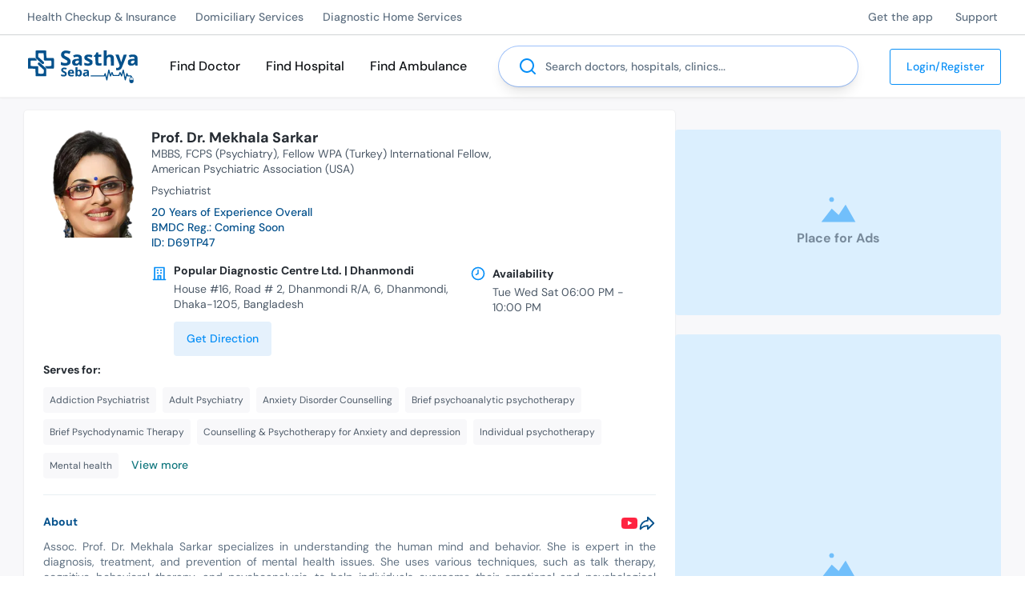

--- FILE ---
content_type: text/html; charset=utf-8
request_url: https://sasthyaseba.com/doctors/prof-dr-mekhala-sarkar
body_size: 58271
content:
<!DOCTYPE html><html lang="en-us" q:render="ssr" q:route="doctors/[slug]/[...tab]" q:container="paused" q:version="1.5.5" q:base="/build/" q:locale="" q:manifest-hash="1cviqa"><!--qv q:id=0 q:key=UIow:Q3_0--><!--qv q:id=1 q:key=TxCF:Cn_7--><!--qv q:s q:sref=1 q:key=--><head q:head><meta charSet="utf-8" q:head><link rel="manifest" href="/manifest.json" q:head><link rel="apple-touch-icon" sizes="180x180" href="/apple-touch-icon.png" q:head><link rel="icon" type="image/png" sizes="32x32" href="/favicon-32x32.png" q:head><link rel="icon" type="image/png" sizes="16x16" href="/favicon-16x16.png" q:head><link rel="mask-icon" href="/safari-pinned-tab.svg" color="#078ff7" q:head><link rel="shortcut icon" type="image/svg+xml" href="/favicon.svg" q:head><link href="/osd.xml" rel="search" title="Search for doctors &amp; hospitals in Sasthya Seba" type="application/opensearchdescription+xml" q:head><meta httpEquiv="X-UA-Compatible" content="IE=edge" q:head><meta name="theme-color" content="#078ff7" q:head><meta name="msapplication-TileColor" content="#f8fcff" q:head><link rel="dns-prefetch" href="https://img.sasthyaseba.com" q:head><!--qv q:id=2 q:key=wqXE:Cn_1--><!--qv q:key=Ak_2--><title q:head>Prof. Dr. Mekhala Sarkar - Psychiatrist | Sasthya Seba</title><meta name="viewport" content="width=device-width, initial-scale=1.0" q:head><meta key="title" name="title" content="Prof. Dr. Mekhala Sarkar | Psychiatrist in Dhaka" q:key="title" q:head><meta key="description" name="description" content="Prof. Dr. Mekhala Sarkar is an experienced and well reputed Psychiatrist in Dhaka. He holds MBBS, FCPS (Psychiatry), Fellow WPA (Turkey) International Fellow, American Psychiatric Association (USA) degrees. Get an online appointment. Right now!" q:key="description" q:head><meta key="keywords" name="keywords" content="doctor, Psychiatrist, Addiction Psychiatrist, Adult Psychiatry, Anxiety Disorder Counselling, Brief psychoanalytic psychotherapy, Brief Psychodynamic Therapy, Counselling &amp; Psychotherapy for Anxiety and depression, Individual psychotherapy, Mental health, Psychic integration, Psychoanalysis, Psychoanalysis to Suicide, Psychosomatic disorders, MBBS, FCPS (Psychiatry), Fellow WPA (Turkey) International Fellow, American Psychiatric Association (USA)" q:key="keywords" q:head><meta key="og:title" property="og:title" content="Prof. Dr. Mekhala Sarkar | Psychiatrist in Dhaka" q:key="og:title" q:head><meta key="og:description" property="og:description" content="Prof. Dr. Mekhala Sarkar is an experienced and well reputed Psychiatrist in Dhaka. He holds MBBS, FCPS (Psychiatry), Fellow WPA (Turkey) International Fellow, American Psychiatric Association (USA) degrees. Get an online appointment. Right now!" q:key="og:description" q:head><meta key="og:image" property="og:image" content="https://cdn.sasthyaseba.com/doctors/123/dJ4Xika8YrNXKcGhwMLu0dasjra7bsO1RImNEK0B/assoc-prof-dr-mekhala-sarkar.png" q:key="og:image" q:head><meta key="og:image:alt" property="og:image:alt" content="Prof. Dr. Mekhala Sarkar" q:key="og:image:alt" q:head><meta key="og:url" property="og:url" content="https://sasthyaseba.com/doctors/prof-dr-mekhala-sarkar" q:key="og:url" q:head><meta property="og:type" content="website" q:head><meta property="og:site_name" content="Sasthya Seba" q:head><meta name="twitter:site" content="@SasthyaSeba" q:head><meta name="twitter:handle" content="@SasthyaSeba" q:head><meta name="twitter:card" content="summary_large_image" q:head><meta property="fb:app_id" content="2285005095003718" q:key="Ak_0" q:head><meta name="version" content="6950950" q:key="Ak_1" q:head><link key="canonical" rel="canonical" href="https://sasthyaseba.com/doctors/prof-dr-mekhala-sarkar" q:key="canonical" q:head><!--/qv--><!--/qv--><!--qv q:key=Cn_2--><script q:key="1Z_0" q:head>((i,r,a,o)=>{a=e=>{const t=document.querySelector("[q\\:base]");t&&r.active&&r.active.postMessage({type:"qprefetch",base:t.getAttribute("q:base"),...e})},document.addEventListener("qprefetch",e=>{const t=e.detail;r?a(t):i.push(t)}),"serviceWorker"in navigator?navigator.serviceWorker.register("/service-worker.js").then(e=>{o=()=>{r=e,i.forEach(a),a({bundles:i})},e.installing?e.installing.addEventListener("statechange",t=>{t.target.state=="activated"&&o()}):e.active&&o()}).catch(e=>console.error(e)):console.log("Service worker not supported in this browser.")})([])</script><!--/qv--><script defer async q:head>(()=>{const i="t",s="auth_found",e=()=>{const n=document.cookie||"";n&&(n.startsWith(`${i}=`)||n.includes(`; ${i}=`)||n.endsWith(`;${i}=`))&&document.dispatchEvent(new CustomEvent(s))};if(document.readyState==="loading"){document.addEventListener("DOMContentLoaded",e);return}setTimeout(e,1)})();</script><script defer async type="text/partytown" src="/build/w-C_GoQAKe.js" q:head></script><link rel="preload" href="/build/q-B1c0Y_ic.woff2" as="font" type="font/woff2" crossorigin><link rel="preload" href="/build/q-C24VDuKN.woff2" as="font" type="font/woff2" crossorigin><link rel="stylesheet" href="/build/q-CYq6pvL9.css"><style q:style="lcydw1-0" hidden>:root{view-transition-name:none}</style></head><body lang="en"><!--qv q:id=3 q:key=e0ss:Cn_3--><!--qv q:key=zl_1--><!--qv q:id=4 q:key=pttR:zl_0--><!--qv q:key=nf_6--><!--qv q:id=5 q:key=Sq0z:nf_0--><header class="header hide-on-print sticky top-0 bg-white z-50 shadow-sm" q:key="Lq_9"><div class="hidden lg:block w-full h-1 left-0 right-0 bottom-0 absolute bg-white shadow shadow-inner h-[1px]"></div><div class="border-b border-black-tint-700"><div class="wrapper"><div class="container mx-auto"><div class="flex w-full items-center justify-between"><ul class="hidden lg:flex"><li class="py-3 pr-5 pl-1 font-dm text-xs font-medium leading-5 text-black-tint-400 hover:text-primaryColor-tint-100 lg:text-sm" q:key="10"><!--qv q:id=6 q:key=8gdL:Lq_0--><a q:link href="/health-checkup-and-insurances" data-prefetch class="block" on:click="#0
q-DqJyY0PS.js#s_pIf0khHUxfY[0 1 1 1]" on:mouseover="q-DqJyY0PS.js#s_Osdg8FnYTw4" on:focus="q-DqJyY0PS.js#s_Osdg8FnYTw4" on:qvisible="q-DqJyY0PS.js#s_Osdg8FnYTw4" q:key="AD_1" q:id="7"><!--qv q:s q:sref=6 q:key=-->Health Checkup &amp; Insurance<!--/qv--></a><!--/qv--></li><li class="py-3 pr-5 pl-1 font-dm text-xs font-medium leading-5 text-black-tint-400 hover:text-primaryColor-tint-100 lg:text-sm" q:key="11"><!--qv q:id=8 q:key=8gdL:Lq_0--><a q:link href="/domiciliary-services" data-prefetch class="block" on:click="#0
q-DqJyY0PS.js#s_pIf0khHUxfY[0 1 1 1]" on:mouseover="q-DqJyY0PS.js#s_Osdg8FnYTw4" on:focus="q-DqJyY0PS.js#s_Osdg8FnYTw4" on:qvisible="q-DqJyY0PS.js#s_Osdg8FnYTw4" q:key="AD_1" q:id="9"><!--qv q:s q:sref=8 q:key=-->Domiciliary Services<!--/qv--></a><!--/qv--></li><li class="py-3 pr-5 pl-1 font-dm text-xs font-medium leading-5 text-black-tint-400 hover:text-primaryColor-tint-100 lg:text-sm" q:key="12"><!--qv q:id=a q:key=8gdL:Lq_0--><a q:link href="/diagnostic-home-services" data-prefetch class="block" on:click="#0
q-DqJyY0PS.js#s_pIf0khHUxfY[0 1 1 1]" on:mouseover="q-DqJyY0PS.js#s_Osdg8FnYTw4" on:focus="q-DqJyY0PS.js#s_Osdg8FnYTw4" on:qvisible="q-DqJyY0PS.js#s_Osdg8FnYTw4" q:key="AD_1" q:id="b"><!--qv q:s q:sref=a q:key=-->Diagnostic Home Services<!--/qv--></a><!--/qv--></li></ul><ul class="hidden lg:flex"><li class="py-3 pl-6 pr-1 font-dm text-xs font-medium leading-5 text-black-tint-400 hover:text-primaryColor-tint-100 lg:text-sm" q:key="14"><!--qv q:id=c q:key=8gdL:Lq_1--><a href="https://sasthyaseba.app" class="block" q:key="AD_1"><!--qv q:s q:sref=c q:key=-->Get the app<!--/qv--></a><!--/qv--></li><li class="py-3 pl-6 pr-1 font-dm text-xs font-medium leading-5 text-black-tint-400 hover:text-primaryColor-tint-100 lg:text-sm" q:key="15"><!--qv q:id=d q:key=8gdL:Lq_1--><a q:link href="/contact" data-prefetch class="block" on:click="#0
q-DqJyY0PS.js#s_pIf0khHUxfY[0 1 1 1]" on:mouseover="q-DqJyY0PS.js#s_Osdg8FnYTw4" on:focus="q-DqJyY0PS.js#s_Osdg8FnYTw4" on:qvisible="q-DqJyY0PS.js#s_Osdg8FnYTw4" q:key="AD_1" q:id="e"><!--qv q:s q:sref=d q:key=-->Support<!--/qv--></a><!--/qv--></li></ul></div></div></div></div><div class="wrapper-padded header-menu"><div class="container mx-auto"><div class="flex w-full items-center"><div class="burger-menu lg:px-0 lg:py-0"><button role="button" aria-haspopup="menu" aria-label="Mobile Menu" class="block lg:hidden bar pl-[15px] lg:pl-0 pr-4 py-7" on:click="q-B_Zw0sCx.js#s_P01fM6iB0es[0]" q:id="f"><!--qv q:id=g q:key=dRRT:Lq_2--><svg xmlns="http://www.w3.org/2000/svg" width="24" height="24" viewBox="0 0 24 24" fill="currentColor" class="fill-steel-blue-s02"><path d="M3,8H21a1,1,0,0,0,0-2H3A1,1,0,0,0,3,8Zm18,8H3a1,1,0,0,0,0,2H21a1,1,0,0,0,0-2Zm0-5H3a1,1,0,0,0,0,2H21a1,1,0,0,0,0-2Z"></path></svg><!--/qv--></button></div><div class="logo mr-6 mt-2 cursor-pointer md:mt-0"><!--qv q:id=h q:key=8gdL:Lq_5--><a q:link href="/" title="Home" data-prefetch on:click="#0
q-DqJyY0PS.js#s_pIf0khHUxfY[0 1 1 1]" on:mouseover="q-DqJyY0PS.js#s_Osdg8FnYTw4" on:focus="q-DqJyY0PS.js#s_Osdg8FnYTw4" on:qvisible="q-DqJyY0PS.js#s_Osdg8FnYTw4" q:key="AD_1" q:id="i"><!--qv q:s q:sref=h q:key=--><svg width="137" height="41" viewBox="0 0 164 49" fill="none" xmlns="http://www.w3.org/2000/svg" class="max-w-full sm:min-w-[137px]">
    <path fillRule="evenodd" clipRule="evenodd" d="M11.624 0.401849C11.2722 0.748384 11.2259 1.53668 11.2853 6.13458L11.3545 11.4655L16.2975 15.9621C20.4139 19.7068 21.3689 20.4587 22.0088 20.4587C23.0289 20.4587 24.0349 19.4641 24.0349 18.4553C24.0349 17.6427 23.4874 17.0714 17.824 11.9719L15.3277 9.7242L15.3264 7.1858C15.3256 5.54658 15.434 4.54006 15.6325 4.34432C16.06 3.92277 22.7876 3.92277 23.2151 4.34432C23.4334 4.55951 23.5225 6.08432 23.5225 9.59791C23.5225 13.1115 23.6117 14.6363 23.8299 14.8515C24.0482 15.0667 25.5972 15.1546 29.1698 15.1546C33.7199 15.1546 34.243 15.1988 34.6262 15.6166C35.2356 16.2803 35.2533 22.4955 34.6477 23.0928C34.3134 23.4222 33.5106 23.4896 29.9237 23.4896C27.0554 23.4896 25.5434 23.5831 25.4279 23.7677C25.3303 23.923 25.9697 24.7581 26.8783 25.662L28.503 27.2783H33.3904C36.8502 27.2783 38.3678 27.1896 38.5853 26.9752C39.0241 26.5425 39.0241 12.1017 38.5853 11.669C38.367 11.4538 36.8123 11.3659 33.2203 11.3659C28.2842 11.3659 28.153 11.3526 27.7639 10.8045C27.4368 10.3443 27.3651 9.37716 27.3651 5.42459C27.3651 2.01379 27.2751 0.517529 27.0577 0.303092C26.8327 0.0813296 24.7734 0 19.3908 0C13.0037 0 11.9777 0.0530411 11.624 0.401849ZM0.238508 11.7122C0.0317796 11.958 -0.0330312 14.2473 0.0151286 19.6052L0.0830134 27.152L5.33449 27.2783C8.2228 27.3477 10.7302 27.4965 10.9062 27.6089C11.1444 27.7609 11.2264 29.0761 11.2264 32.7402C11.2264 35.6535 11.3347 37.8668 11.4915 38.1557C11.7444 38.6215 12.1027 38.6442 19.1556 38.6442C23.2251 38.6442 26.7369 38.5753 26.9598 38.4909C27.3125 38.3575 27.3651 37.6107 27.3651 32.7319V27.1262L23.4585 23.5805C17.7836 18.4303 17.1664 17.9329 16.4507 17.9329C15.5162 17.9329 14.5566 18.994 14.5566 20.0273C14.5566 20.81 14.9347 21.2273 19.0396 24.9765L23.5225 29.0711V31.5453C23.5225 34.8715 23.542 34.8556 19.451 34.8556C17.7267 34.8556 16.0931 34.7379 15.8205 34.5941C15.3566 34.3494 15.3251 34.0183 15.3251 29.3997C15.3251 26.4824 15.2167 24.267 15.06 23.9781C14.8115 23.5202 14.4749 23.4896 9.69859 23.4896C5.4075 23.4896 4.53908 23.427 4.19991 23.0928C3.87458 22.7718 3.79747 22.0542 3.79747 19.3433C3.79747 16.416 3.8569 15.9376 4.266 15.5726C4.6623 15.219 5.38956 15.1546 8.99003 15.1546C11.8455 15.1546 13.3037 15.0619 13.4223 14.8727C13.5235 14.7113 12.8828 13.9021 11.9229 12.9784L10.2468 11.3659H5.38828C1.58622 11.3659 0.466755 11.4412 0.238508 11.7122Z" fill="#04518C"></path>
    <path fillRule="evenodd" clipRule="evenodd" d="M54.6909 0.24702C50.8681 1.04996 48.6609 4.19656 49.4579 7.70762C50.0176 10.173 51.2503 11.3553 55.3713 13.3797C58.1817 14.7601 58.9602 15.4726 58.9495 16.6541C58.9349 18.2671 57.9742 18.9448 55.7084 18.9402C54.1058 18.9369 52.4512 18.5613 50.3119 17.7147L48.967 17.1825V19.34V21.4973L50.0558 21.9666C50.6547 22.2245 52.0508 22.5687 53.1582 22.7316C56.7454 23.2588 60.1012 22.5137 61.9013 20.7901C63.1727 19.5727 63.6363 18.4065 63.6407 16.417C63.6468 13.3964 62.305 11.8163 57.8231 9.56583C54.5692 7.93216 54.0904 7.51314 54.0904 6.29825C54.0904 4.77344 54.7503 4.21424 56.6949 4.09224C57.9898 4.01091 58.7432 4.12584 60.2083 4.62821L62.0732 5.26774L62.4367 4.4019C62.6365 3.9258 62.9731 3.12437 63.1844 2.62124C63.3958 2.11811 63.5687 1.66827 63.5687 1.62179C63.5687 1.57532 62.6319 1.24571 61.4871 0.889069C59.1879 0.173015 56.3293 -0.0969893 54.6909 0.24702ZM113.266 11.3659V22.7319H115.443H117.62V18.3242C117.62 13.2322 117.895 11.5612 118.895 10.5754C120.166 9.32209 122.566 9.39281 123.33 10.706C123.536 11.0601 123.683 13.1506 123.769 16.9226L123.897 22.6056L126.157 22.6788L128.418 22.7521L128.335 16.2381C128.253 9.83204 128.241 9.70601 127.614 8.62599C127.221 7.94934 126.735 7.23815 125.821 6.85796C125.312 6.6465 124.372 6.18812 122.616 6.18812C120.846 6.18812 120.404 6.28208 119.38 6.87589C118.727 7.25425 118.125 7.73743 118.043 7.94934C117.631 9.00865 117.499 7.96121 117.568 4.16776L117.644 0H115.455H113.266V11.3659ZM101.526 4.65751C101.009 6.07901 100.775 6.38463 99.6712 7.08325C98.5717 7.77885 98.4077 7.99177 98.4077 8.72576C98.4077 9.53704 98.4487 9.57189 99.4965 9.64665L100.585 9.72419L100.713 14.902C100.859 20.7921 101.027 21.3662 102.891 22.3268C104.088 22.9438 107.354 23.0393 108.975 22.5046L109.935 22.1876V20.5539V18.9203L108.975 19.1203C107.214 19.487 106.069 19.3486 105.541 18.7051C105.102 18.1704 105.063 17.7195 105.126 13.9195L105.196 9.72419L107.438 9.6512L109.679 9.57821V7.94631V6.31441H107.374H105.068V4.67267V3.03092H103.593H102.118L101.526 4.65751ZM71.2538 6.23106C70.6595 6.32426 67.6408 7.29921 67.4581 7.45682C67.389 7.51668 68.6163 10.076 68.8263 10.3102C68.866 10.3546 69.6714 10.1558 70.6157 9.86816C73.9981 8.83816 75.8884 9.41706 75.9591 11.5049L75.9929 12.5025L73.1751 12.6649C68.9344 12.9092 67.0257 13.77 66.2431 15.7908C65.6718 17.2654 65.8558 19.582 66.6438 20.8391C68.2679 23.4305 73.505 23.5669 75.8748 21.0795L76.4822 20.442L76.9103 21.5238L77.3381 22.6056L78.9071 22.6809L80.4759 22.7559L80.4702 16.4927C80.4641 9.51556 80.3355 8.86114 78.707 7.50986C77.2727 6.31997 74.128 5.78047 71.2538 6.23106ZM87.8195 6.40686C86.4295 6.79456 85.4981 7.40302 84.7186 8.43227C83.9431 9.45621 83.9811 11.9125 84.7921 13.2019C85.2891 13.9917 85.9338 14.4166 88.5765 15.6946C92.0163 17.3583 92.5412 17.8503 91.9023 18.8119C91.1897 19.8841 88.8718 19.923 85.8939 18.9129C85.1241 18.6518 84.3971 18.4381 84.2782 18.4381C84.1596 18.4381 84.0623 19.2155 84.0623 20.1655C84.0623 21.7936 84.1017 21.9108 84.7478 22.201C86.0647 22.7928 89.5709 23.0792 91.5501 22.7569C95.1383 22.1727 96.4865 20.8153 96.4865 17.7869C96.4865 15.322 95.8463 14.5082 92.8243 13.1322C89.1767 11.4713 88.8096 11.2369 88.7204 10.5102C88.5647 9.24278 90.55 8.99905 93.3551 9.94166L95.0909 10.5249L95.6106 9.3668C96.4747 7.44217 96.4201 7.26056 94.8214 6.73697C92.9567 6.12599 89.4244 5.95954 87.8195 6.40686ZM153.868 6.33967C152.349 6.67661 150.666 7.33482 150.666 7.5927C150.666 7.71697 150.967 8.42242 151.334 9.15994L152.001 10.5014L153.828 9.89696C157.133 8.80431 159.12 9.44813 159.12 11.6112V12.5584L156.178 12.6864C153.593 12.7988 153.059 12.9026 151.771 13.5424C149.607 14.6174 149.257 15.2243 149.257 17.9079C149.257 19.9409 149.315 20.194 149.975 21.0469C151.043 22.4275 152.009 22.8322 154.253 22.8395C156.411 22.8463 158.202 22.1828 159.115 21.0386L159.625 20.3998L160.132 21.5657L160.639 22.7319H162.185H163.731L163.729 16.7332C163.729 13.136 163.615 10.3324 163.445 9.73C163.044 8.30421 161.583 6.96025 159.899 6.46722C158.412 6.03178 155.532 5.97091 153.868 6.33967ZM130.685 6.4402C130.685 6.50965 132.136 10.143 133.91 14.5143C136.988 22.102 137.121 22.5036 136.834 23.3613C136.171 25.3405 134.456 26.4672 132.622 26.128L131.71 25.9591V27.7332V29.507L132.739 29.6785C135.28 30.1018 138.238 28.9246 139.623 26.9393C140.311 25.953 147.592 7.37069 147.592 6.60033C147.592 6.37907 146.947 6.31542 145.238 6.36796L142.883 6.4407L141.151 11.7448C140.198 14.6621 139.402 17.2762 139.383 17.5541C139.364 17.8319 139.147 17.3204 138.901 16.4175C138.654 15.5145 137.784 12.8721 136.968 10.5451L135.483 6.31441H133.084C131.765 6.31441 130.685 6.37099 130.685 6.4402ZM76.1205 16.1018C76.1195 18.8182 73.1061 20.6868 71.1603 19.1774C69.8556 18.1658 70.5667 15.9441 72.3586 15.4329C72.8077 15.3049 73.8378 15.1899 74.648 15.1773L76.121 15.1546L76.1205 16.1018ZM159.12 16.3834C159.12 18.7485 156.653 20.4322 154.684 19.4105C153.912 19.0099 153.749 18.7061 153.744 17.6612C153.738 16.0826 155.138 15.2187 157.775 15.1763L159.12 15.1546V16.3834Z" fill="#04518C"></path>
    <path fillRule="evenodd" clipRule="evenodd" d="M70.9975 31.9507V38.8966H71.9909C72.7302 38.8966 73.0801 38.7544 73.3586 38.3409L73.7326 37.7855L74.4489 38.3409C75.3798 39.0628 77.4404 39.1024 78.575 38.4202C80.8541 37.05 81.1287 31.7275 79.0274 29.6556C78.2555 28.8946 77.9966 28.7935 76.8169 28.7945C75.937 28.795 75.1961 28.9663 74.6479 29.2959L73.8154 29.7965V27.4006V25.0049H72.4064H70.9975V31.9507ZM52.8094 25.7457C50.3384 26.2309 49.0046 28.2523 49.7285 30.4148C50.0193 31.2832 51.8368 33.0873 52.4211 33.0873C52.5797 33.0873 53.2506 33.4258 53.912 33.8395C54.8808 34.4452 55.115 34.7303 55.115 35.3044C55.115 35.6964 54.9766 36.1536 54.8076 36.3203C54.3905 36.7315 52.1455 36.6838 50.8882 36.2372C50.3246 36.0372 49.7769 35.8715 49.6714 35.8695C49.5658 35.8674 49.4792 36.4287 49.4792 37.1167C49.4792 38.3472 49.4951 38.372 50.4399 38.6306C50.9684 38.7754 52.2075 38.8943 53.1937 38.8948C55.335 38.8961 56.5034 38.4023 57.3741 37.1286C57.8701 36.4032 57.959 36.0053 57.8701 34.913C57.7376 33.2864 57.0483 32.4847 54.7666 31.3039C52.7679 30.2696 52.2971 29.8617 52.2971 29.1641C52.2971 28.2449 52.9012 27.9603 54.5381 28.1085C55.3483 28.182 56.2549 28.3184 56.5523 28.4119C57.0042 28.5536 57.1577 28.4227 57.4863 27.614C57.7025 27.0821 57.8368 26.5769 57.7848 26.4918C57.495 26.019 54.0491 25.5022 52.8094 25.7457ZM120.046 28.8567C119.9 29.2411 117.88 39.5697 117.869 39.9882C117.851 40.6568 117.401 39.3909 116.851 37.1286C116.133 34.1739 115.945 33.7923 115.254 33.8928C114.857 33.9506 114.541 34.4033 114.052 35.6131L113.388 37.2548L103.455 37.321C94.9012 37.3778 93.5015 37.4397 93.3744 37.7663C93.2932 37.9747 93.3693 38.3144 93.5432 38.521C93.8135 38.842 95.3613 38.8966 104.209 38.8966H114.559L114.827 38.202C115.187 37.269 115.333 37.5822 116.212 41.1698C116.604 42.7673 117.027 44.2732 117.153 44.5164C117.382 44.9587 118.256 45.1259 118.474 44.769C118.538 44.6649 119.09 42.001 119.702 38.8496C120.313 35.6982 120.85 33.1563 120.895 33.2007C120.94 33.2452 121.325 34.5164 121.75 36.0258C122.175 37.5352 122.618 38.8668 122.735 38.9847C123.258 39.5116 123.973 38.8231 124.667 37.1238C125.063 36.1539 125.457 35.3605 125.543 35.3605C125.629 35.3605 125.928 36.0142 126.207 36.8128L126.714 38.2652H131.554H136.393L136.919 36.8128C137.208 36.0142 137.516 35.3605 137.603 35.3605C137.69 35.3605 138.108 36.1844 138.532 37.1917C139.189 38.7541 139.394 39.0229 139.925 39.0229C140.502 39.0229 140.604 38.8142 141.316 36.1827C141.739 34.6205 142.145 33.3417 142.219 33.3412C142.294 33.3404 142.87 35.9258 143.5 39.086C144.558 44.3886 144.689 44.8382 145.205 44.9107C145.944 45.0142 146.08 44.7104 147.08 40.6997C147.898 37.4223 147.932 37.3475 148.253 38.1015L148.584 38.8779L151.095 38.9504C153.215 39.0115 153.619 39.0896 153.689 39.4502C153.741 39.7187 153.482 40.0256 152.992 40.2754C151.784 40.8914 151.435 41.828 151.435 44.4533C151.435 47.8434 152.285 48.9996 154.778 48.9996C155.645 48.9996 156.296 48.8876 157.007 48.187C157.007 48.187 157.487 47.7122 157.583 47.0001C157.679 46.288 157.583 44.596 157.583 44.596C157.583 41.632 157.007 40.7756 156.008 40.2663C155.52 40.0178 155.277 39.6973 155.277 39.303C155.277 38.9779 155.038 38.4127 154.746 38.0467C154.248 37.4223 154.082 37.3811 152.072 37.3811C149.687 37.3811 149.781 37.4428 148.977 35.3605C148.543 34.2348 148.318 33.9567 147.792 33.8946C147.181 33.8221 147.111 33.938 146.583 35.9152C146.274 37.0687 145.879 38.524 145.703 39.1492L145.384 40.2858L144.244 34.4765C143.112 28.7056 143.1 28.6667 142.425 28.5894C141.675 28.5036 141.77 28.2795 140.352 33.4662L139.731 35.7394L138.937 34.0322C137.655 31.2738 137.145 31.4155 135.898 34.8756L135.177 36.876H131.586H127.995L127.096 34.5396C126.307 32.4892 126.121 32.2033 125.582 32.2033C125.073 32.2033 124.854 32.4703 124.293 33.7721C123.922 34.6349 123.555 35.4024 123.479 35.4775C123.36 35.5949 122.958 34.2462 121.695 29.4881C121.489 28.7132 121.327 28.541 120.805 28.541C120.453 28.541 120.112 28.6832 120.046 28.8567ZM61.7728 29.2848C59.3425 30.5522 58.729 35.1163 60.6815 37.4041C61.0586 37.8459 61.7436 38.3626 62.2034 38.5521C63.8367 39.2249 66.2494 39.0055 67.3729 38.6193C68.0974 38.3702 68.1796 38.2384 68.1796 37.3271C68.1796 36.3888 68.1361 36.3256 67.6032 36.4943C67.2861 36.5946 66.2776 36.7323 65.3618 36.8C64.1792 36.8874 63.8428 36.793 63.1497 36.3312C62.849 36.0056 62.5242 35.4838 62.4281 35.1711L62.2531 34.6028H65.4727H68.692L68.6909 33.0242C68.6899 31.1877 68.1389 30.0799 66.837 29.2974C65.7209 28.6263 63.048 28.6198 61.7728 29.2848ZM83.87 29.1701C82.9106 29.5813 82.9094 29.5849 83.4284 30.5742C83.8495 31.3769 84.086 31.4597 84.8329 31.0655C85.0976 30.9258 85.7992 30.7929 86.3925 30.7699C87.2371 30.7374 87.5735 30.853 87.9439 31.3044C88.7662 32.3056 88.561 32.496 86.4732 32.6701C83.9935 32.8767 82.8328 33.4091 82.3432 34.5646C81.7876 35.8758 82.0976 37.4465 83.0713 38.2543C84.1666 39.1631 86.4004 39.1696 87.7482 38.2679L88.688 37.639L88.9304 38.2679C89.1253 38.7736 89.3495 38.8966 90.0757 38.8966H90.9787V34.969C90.9787 30.6136 90.7781 29.8538 89.4501 29.1767C88.4828 28.6834 85.0151 28.6794 83.87 29.1701ZM65.4553 31.0852C65.8592 31.3984 66.1303 31.8593 66.1303 32.2326C66.1303 32.8459 66.0977 32.8555 64.273 32.7827C62.581 32.715 62.4227 32.6635 62.4929 32.2033C62.5905 31.5653 63.7056 30.5616 64.3168 30.5616C64.5717 30.5616 65.0841 30.7972 65.4553 31.0852ZM76.8876 31.4436C77.3141 31.8911 77.5185 32.4569 77.5951 33.401C77.7245 34.9955 77.3948 35.9455 76.5151 36.514C75.5737 37.1222 74.4542 36.6305 74.0533 35.4325C73.5925 34.0557 73.8697 31.8388 74.5728 31.2774C75.3716 30.6396 76.1765 30.6975 76.8876 31.4436ZM88.3002 35.3092C88.0794 36.3016 87.3749 36.903 86.4022 36.9303C84.0419 36.9965 84.3895 34.649 86.7842 34.3515C88.2823 34.1653 88.5215 34.3164 88.3002 35.3092ZM155.969 41.0442C156.527 41.3031 156.658 41.8404 156.829 42.3493C156.829 42.7799 157.007 43.3692 156.696 43.593C156.002 44.0936 154.409 44.2616 153.257 43.9557C152.305 43.7031 152.203 43.5988 152.203 42.8787C152.203 41.727 153.305 40.6646 154.5 40.6646C155.005 40.6646 155.667 40.8354 155.969 41.0442ZM154.253 42.4327C154.253 42.8494 154.481 43.2021 154.606 43.2021C154.878 43.2021 155.05 42.1786 154.866 41.8836C154.606 41.5405 154.253 41.7169 154.253 42.4327Z" fill="#04518C"></path>
</svg><!--/qv--></a><!--/qv--></div><div class="middleMenu"><ul class="hidden lg:flex"><li class="no-wrap px-3 py-6 font-dm text-sm font-medium leading-6 text-black transition-all duration-300 ease-in-out hover:text-primaryColor-tint-100 lg:text-base xl:px-4 xl:py-7" q:key="1"><!--qv q:id=j q:key=8gdL:Lq_6--><a q:link href="/search?type=doctor" preventdefault:click data-prefetch on:click="#0
q-B_Zw0sCx.js#s_0HUhUn2dPCw[0 1 2]
q-DqJyY0PS.js#s_pIf0khHUxfY[2 3 4 3]" on:mouseover="q-DqJyY0PS.js#s_Osdg8FnYTw4" on:focus="q-DqJyY0PS.js#s_Osdg8FnYTw4" on:qvisible="q-DqJyY0PS.js#s_Osdg8FnYTw4" q:key="AD_1" q:id="k"><!--qv q:s q:sref=j q:key=-->Find Doctor<!--/qv--></a><!--/qv--></li><li class="no-wrap px-3 py-6 font-dm text-sm font-medium leading-6 text-black transition-all duration-300 ease-in-out hover:text-primaryColor-tint-100 lg:text-base xl:px-4 xl:py-7" q:key="2"><!--qv q:id=l q:key=8gdL:Lq_6--><a q:link href="/search?type=hospital" preventdefault:click data-prefetch on:click="#0
q-B_Zw0sCx.js#s_0HUhUn2dPCw[0 1 2]
q-DqJyY0PS.js#s_pIf0khHUxfY[2 3 4 3]" on:mouseover="q-DqJyY0PS.js#s_Osdg8FnYTw4" on:focus="q-DqJyY0PS.js#s_Osdg8FnYTw4" on:qvisible="q-DqJyY0PS.js#s_Osdg8FnYTw4" q:key="AD_1" q:id="m"><!--qv q:s q:sref=l q:key=-->Find Hospital<!--/qv--></a><!--/qv--></li><li class="no-wrap px-3 py-6 font-dm text-sm font-medium leading-6 text-black transition-all duration-300 ease-in-out hover:text-primaryColor-tint-100 lg:text-base xl:px-4 xl:py-7" q:key="3"><!--qv q:id=n q:key=8gdL:Lq_6--><a q:link href="/ambulance" preventdefault:click data-prefetch on:click="#0
q-B_Zw0sCx.js#s_0HUhUn2dPCw[0 1 2]
q-DqJyY0PS.js#s_pIf0khHUxfY[2 3 0 3]" on:mouseover="q-DqJyY0PS.js#s_Osdg8FnYTw4" on:focus="q-DqJyY0PS.js#s_Osdg8FnYTw4" on:qvisible="q-DqJyY0PS.js#s_Osdg8FnYTw4" q:key="AD_1" q:id="o"><!--qv q:s q:sref=n q:key=-->Find Ambulance<!--/qv--></a><!--/qv--></li></ul></div><!--qv q:id=p q:key=ofqJ:/doctors/prof-dr-mekhala-sarkar--><!--qv q:key=oy_5--><form action="/search" method="GET" autocomplete="off" aria-autocomplete="none" preventdefault:submit class="mobile w-full hidden sm:block sm:mr-4" on:submit="q-BYVPC70C.js#s_43mpAElNxUw[0 1]" q:id="q"><div class="searchSubmit block items-center justify-between gap-0 px-0 lg:px-6 2xl:flex 2xl:gap-3"><div class="searchWrapper relative my-4 mt-6 w-full !my-auto"><label class="relative block"><span class="sr-only">Search</span><span class="absolute inset-y-0 left-0 flex items-center pl-6"><!--qv q:id=r q:key=mVcn:oy_2--><svg xmlns="http://www.w3.org/2000/svg" width="24" height="24" viewBox="0 0 24 24" fill="currentColor" class="fill-steel-blue-t01"><path d="M21.71,20.29,18,16.61A9,9,0,1,0,16.61,18l3.68,3.68a1,1,0,0,0,1.42,0A1,1,0,0,0,21.71,20.29ZM11,18a7,7,0,1,1,7-7A7,7,0,0,1,11,18Z"></path></svg><!--/qv--></span><input placeholder="Search doctors, hospitals, clinics..." type="search" name="q" required aria-autocomplete="none" autoComplete="off" class="placeholder:text-black-tint-400 focus:ring-sky-500 block w-full rounded-full shadow-lg border-2 border-white bg-white p-4 pl-14 outline-none focus:border-2 focus:border-primaryColor-tint-100 focus:outline-none focus:ring-1 sm:text-sm ring-1 h-[50px]" on:input="q-BYVPC70C.js#s_oDsJzJWVZs8[0]" q:id="s"></label></div></div></form><!--/qv--><!--/qv--><div class="rightMenu ml-auto flex gap-2 lg:px-0 lg:py-0"><!--qv q:id=t q:key=04NJ:Lq_7--><!--qv q:id=78 q:key=j8t7:NN_9--><!--qv q:id=79 q:key=1jaA:NN_5--><div q:key="NN_3"><ul><li class="px-4 py-2 text-sm font-medium text-primaryColor-tint-100 transition-all duration-300 ease-in-out hover:bg-primaryColor-tint-100 hover:text-white md:px-5 md:py-3 login" q:key="6"><!--qv q:id=7a q:key=8gdL:NN_0--><a q:link href="/login" data-prefetch on:click="#0
q-DqJyY0PS.js#s_pIf0khHUxfY[0 1 1 1]" on:mouseover="q-DqJyY0PS.js#s_Osdg8FnYTw4" on:focus="q-DqJyY0PS.js#s_Osdg8FnYTw4" on:qvisible="q-DqJyY0PS.js#s_Osdg8FnYTw4" q:key="AD_1" q:id="7b"><!--qv q:s q:sref=7a q:key=-->Login/Register<!--/qv--></a><!--/qv--></li></ul><noscript q:key="NN_2"><form action="?qaction=yUf30gFtHo8" preventdefault:submit method="post" on:submit="q-0F8f-n5q.js#s_A5bZC7WO00A[0 1 2 3]" q:key="NN_1" q:id="7c"><button type="submit" value="yes" title="Your Javascript is disabled, Please enable Javascript or Click here to continue without Javascript." class="text-error font-bold">Login not working as expected? Click here.</button></form></noscript></div><!--/qv--><!--/qv--><!--/qv--></div></div><!--qv q:id=u q:key=ofqJ:/doctors/prof-dr-mekhala-sarkar--><!--qv q:key=oy_5--><form action="/search" method="GET" autocomplete="off" aria-autocomplete="none" preventdefault:submit class="mobile w-full block pb-2 sm:hidden px-4 sm:px-0" on:submit="q-BYVPC70C.js#s_43mpAElNxUw[0 1]" q:id="v"><div class="searchSubmit block items-center justify-between gap-0 px-0 lg:px-6 2xl:flex 2xl:gap-3"><div class="searchWrapper relative my-4 mt-6 w-full !my-auto"><label class="relative block"><span class="sr-only">Search</span><span class="absolute inset-y-0 left-0 flex items-center pl-6"><!--qv q:id=w q:key=mVcn:oy_2--><svg xmlns="http://www.w3.org/2000/svg" width="24" height="24" viewBox="0 0 24 24" fill="currentColor" class="fill-steel-blue-t01"><path d="M21.71,20.29,18,16.61A9,9,0,1,0,16.61,18l3.68,3.68a1,1,0,0,0,1.42,0A1,1,0,0,0,21.71,20.29ZM11,18a7,7,0,1,1,7-7A7,7,0,0,1,11,18Z"></path></svg><!--/qv--></span><input placeholder="Search doctors, hospitals, clinics..." type="search" name="q" required aria-autocomplete="none" autoComplete="off" class="placeholder:text-black-tint-400 focus:ring-sky-500 block w-full rounded-full shadow-lg border-2 border-white bg-white p-4 pl-14 outline-none focus:border-2 focus:border-primaryColor-tint-100 focus:outline-none focus:ring-1 sm:text-sm ring-1 h-[50px]" on:input="q-BYVPC70C.js#s_oDsJzJWVZs8[0]" q:id="x"></label></div></div></form><!--/qv--><!--/qv--></div></div><!--qv q:id=y q:key=dThM:Lq_8--><div class="sidemenu fixed top-0 z-10 h-screen w-full bg-primaryColor-tint-500 transition-all duration-300 ease-in-out left-[-100%]" q:key="WA_5" q:id="z"><div class="close-sidemenu top flex items-center border-b border-black-tint-700 pr-5"><button role="button" aria-label="button" class="py-7 px-5" on:click="q-B3t5h9n-.js#s_EZbP00oF15g[0]" q:id="10"><!--qv q:id=11 q:key=yzao:WA_0--><svg xmlns="http://www.w3.org/2000/svg" width="24" height="24" viewBox="0 0 24 24" fill="currentColor" class="fill-steel-blue-s02"><path d="M13.41,12l6.3-6.29a1,1,0,1,0-1.42-1.42L12,10.59,5.71,4.29A1,1,0,0,0,4.29,5.71L10.59,12l-6.3,6.29a1,1,0,0,0,0,1.42,1,1,0,0,0,1.42,0L12,13.41l6.29,6.3a1,1,0,0,0,1.42,0,1,1,0,0,0,0-1.42Z"></path></svg><!--/qv--></button><!--qv q:id=12 q:key=8gdL:WA_2--><a q:link href="/" title="Home" data-prefetch class="pt-2 w-full block" on:click="#0
q-DqJyY0PS.js#s_pIf0khHUxfY[0 1 1 1]" on:mouseover="q-DqJyY0PS.js#s_Osdg8FnYTw4" on:focus="q-DqJyY0PS.js#s_Osdg8FnYTw4" on:qvisible="q-DqJyY0PS.js#s_Osdg8FnYTw4" q:key="AD_1" q:id="13"><!--qv q:s q:sref=12 q:key=--><svg width="164" height="49" viewBox="0 0 164 49" fill="none" xmlns="http://www.w3.org/2000/svg">
    <path fillRule="evenodd" clipRule="evenodd" d="M11.624 0.401849C11.2722 0.748384 11.2259 1.53668 11.2853 6.13458L11.3545 11.4655L16.2975 15.9621C20.4139 19.7068 21.3689 20.4587 22.0088 20.4587C23.0289 20.4587 24.0349 19.4641 24.0349 18.4553C24.0349 17.6427 23.4874 17.0714 17.824 11.9719L15.3277 9.7242L15.3264 7.1858C15.3256 5.54658 15.434 4.54006 15.6325 4.34432C16.06 3.92277 22.7876 3.92277 23.2151 4.34432C23.4334 4.55951 23.5225 6.08432 23.5225 9.59791C23.5225 13.1115 23.6117 14.6363 23.8299 14.8515C24.0482 15.0667 25.5972 15.1546 29.1698 15.1546C33.7199 15.1546 34.243 15.1988 34.6262 15.6166C35.2356 16.2803 35.2533 22.4955 34.6477 23.0928C34.3134 23.4222 33.5106 23.4896 29.9237 23.4896C27.0554 23.4896 25.5434 23.5831 25.4279 23.7677C25.3303 23.923 25.9697 24.7581 26.8783 25.662L28.503 27.2783H33.3904C36.8502 27.2783 38.3678 27.1896 38.5853 26.9752C39.0241 26.5425 39.0241 12.1017 38.5853 11.669C38.367 11.4538 36.8123 11.3659 33.2203 11.3659C28.2842 11.3659 28.153 11.3526 27.7639 10.8045C27.4368 10.3443 27.3651 9.37716 27.3651 5.42459C27.3651 2.01379 27.2751 0.517529 27.0577 0.303092C26.8327 0.0813296 24.7734 0 19.3908 0C13.0037 0 11.9777 0.0530411 11.624 0.401849ZM0.238508 11.7122C0.0317796 11.958 -0.0330312 14.2473 0.0151286 19.6052L0.0830134 27.152L5.33449 27.2783C8.2228 27.3477 10.7302 27.4965 10.9062 27.6089C11.1444 27.7609 11.2264 29.0761 11.2264 32.7402C11.2264 35.6535 11.3347 37.8668 11.4915 38.1557C11.7444 38.6215 12.1027 38.6442 19.1556 38.6442C23.2251 38.6442 26.7369 38.5753 26.9598 38.4909C27.3125 38.3575 27.3651 37.6107 27.3651 32.7319V27.1262L23.4585 23.5805C17.7836 18.4303 17.1664 17.9329 16.4507 17.9329C15.5162 17.9329 14.5566 18.994 14.5566 20.0273C14.5566 20.81 14.9347 21.2273 19.0396 24.9765L23.5225 29.0711V31.5453C23.5225 34.8715 23.542 34.8556 19.451 34.8556C17.7267 34.8556 16.0931 34.7379 15.8205 34.5941C15.3566 34.3494 15.3251 34.0183 15.3251 29.3997C15.3251 26.4824 15.2167 24.267 15.06 23.9781C14.8115 23.5202 14.4749 23.4896 9.69859 23.4896C5.4075 23.4896 4.53908 23.427 4.19991 23.0928C3.87458 22.7718 3.79747 22.0542 3.79747 19.3433C3.79747 16.416 3.8569 15.9376 4.266 15.5726C4.6623 15.219 5.38956 15.1546 8.99003 15.1546C11.8455 15.1546 13.3037 15.0619 13.4223 14.8727C13.5235 14.7113 12.8828 13.9021 11.9229 12.9784L10.2468 11.3659H5.38828C1.58622 11.3659 0.466755 11.4412 0.238508 11.7122Z" fill="#04518C"></path>
    <path fillRule="evenodd" clipRule="evenodd" d="M54.6909 0.24702C50.8681 1.04996 48.6609 4.19656 49.4579 7.70762C50.0176 10.173 51.2503 11.3553 55.3713 13.3797C58.1817 14.7601 58.9602 15.4726 58.9495 16.6541C58.9349 18.2671 57.9742 18.9448 55.7084 18.9402C54.1058 18.9369 52.4512 18.5613 50.3119 17.7147L48.967 17.1825V19.34V21.4973L50.0558 21.9666C50.6547 22.2245 52.0508 22.5687 53.1582 22.7316C56.7454 23.2588 60.1012 22.5137 61.9013 20.7901C63.1727 19.5727 63.6363 18.4065 63.6407 16.417C63.6468 13.3964 62.305 11.8163 57.8231 9.56583C54.5692 7.93216 54.0904 7.51314 54.0904 6.29825C54.0904 4.77344 54.7503 4.21424 56.6949 4.09224C57.9898 4.01091 58.7432 4.12584 60.2083 4.62821L62.0732 5.26774L62.4367 4.4019C62.6365 3.9258 62.9731 3.12437 63.1844 2.62124C63.3958 2.11811 63.5687 1.66827 63.5687 1.62179C63.5687 1.57532 62.6319 1.24571 61.4871 0.889069C59.1879 0.173015 56.3293 -0.0969893 54.6909 0.24702ZM113.266 11.3659V22.7319H115.443H117.62V18.3242C117.62 13.2322 117.895 11.5612 118.895 10.5754C120.166 9.32209 122.566 9.39281 123.33 10.706C123.536 11.0601 123.683 13.1506 123.769 16.9226L123.897 22.6056L126.157 22.6788L128.418 22.7521L128.335 16.2381C128.253 9.83204 128.241 9.70601 127.614 8.62599C127.221 7.94934 126.735 7.23815 125.821 6.85796C125.312 6.6465 124.372 6.18812 122.616 6.18812C120.846 6.18812 120.404 6.28208 119.38 6.87589C118.727 7.25425 118.125 7.73743 118.043 7.94934C117.631 9.00865 117.499 7.96121 117.568 4.16776L117.644 0H115.455H113.266V11.3659ZM101.526 4.65751C101.009 6.07901 100.775 6.38463 99.6712 7.08325C98.5717 7.77885 98.4077 7.99177 98.4077 8.72576C98.4077 9.53704 98.4487 9.57189 99.4965 9.64665L100.585 9.72419L100.713 14.902C100.859 20.7921 101.027 21.3662 102.891 22.3268C104.088 22.9438 107.354 23.0393 108.975 22.5046L109.935 22.1876V20.5539V18.9203L108.975 19.1203C107.214 19.487 106.069 19.3486 105.541 18.7051C105.102 18.1704 105.063 17.7195 105.126 13.9195L105.196 9.72419L107.438 9.6512L109.679 9.57821V7.94631V6.31441H107.374H105.068V4.67267V3.03092H103.593H102.118L101.526 4.65751ZM71.2538 6.23106C70.6595 6.32426 67.6408 7.29921 67.4581 7.45682C67.389 7.51668 68.6163 10.076 68.8263 10.3102C68.866 10.3546 69.6714 10.1558 70.6157 9.86816C73.9981 8.83816 75.8884 9.41706 75.9591 11.5049L75.9929 12.5025L73.1751 12.6649C68.9344 12.9092 67.0257 13.77 66.2431 15.7908C65.6718 17.2654 65.8558 19.582 66.6438 20.8391C68.2679 23.4305 73.505 23.5669 75.8748 21.0795L76.4822 20.442L76.9103 21.5238L77.3381 22.6056L78.9071 22.6809L80.4759 22.7559L80.4702 16.4927C80.4641 9.51556 80.3355 8.86114 78.707 7.50986C77.2727 6.31997 74.128 5.78047 71.2538 6.23106ZM87.8195 6.40686C86.4295 6.79456 85.4981 7.40302 84.7186 8.43227C83.9431 9.45621 83.9811 11.9125 84.7921 13.2019C85.2891 13.9917 85.9338 14.4166 88.5765 15.6946C92.0163 17.3583 92.5412 17.8503 91.9023 18.8119C91.1897 19.8841 88.8718 19.923 85.8939 18.9129C85.1241 18.6518 84.3971 18.4381 84.2782 18.4381C84.1596 18.4381 84.0623 19.2155 84.0623 20.1655C84.0623 21.7936 84.1017 21.9108 84.7478 22.201C86.0647 22.7928 89.5709 23.0792 91.5501 22.7569C95.1383 22.1727 96.4865 20.8153 96.4865 17.7869C96.4865 15.322 95.8463 14.5082 92.8243 13.1322C89.1767 11.4713 88.8096 11.2369 88.7204 10.5102C88.5647 9.24278 90.55 8.99905 93.3551 9.94166L95.0909 10.5249L95.6106 9.3668C96.4747 7.44217 96.4201 7.26056 94.8214 6.73697C92.9567 6.12599 89.4244 5.95954 87.8195 6.40686ZM153.868 6.33967C152.349 6.67661 150.666 7.33482 150.666 7.5927C150.666 7.71697 150.967 8.42242 151.334 9.15994L152.001 10.5014L153.828 9.89696C157.133 8.80431 159.12 9.44813 159.12 11.6112V12.5584L156.178 12.6864C153.593 12.7988 153.059 12.9026 151.771 13.5424C149.607 14.6174 149.257 15.2243 149.257 17.9079C149.257 19.9409 149.315 20.194 149.975 21.0469C151.043 22.4275 152.009 22.8322 154.253 22.8395C156.411 22.8463 158.202 22.1828 159.115 21.0386L159.625 20.3998L160.132 21.5657L160.639 22.7319H162.185H163.731L163.729 16.7332C163.729 13.136 163.615 10.3324 163.445 9.73C163.044 8.30421 161.583 6.96025 159.899 6.46722C158.412 6.03178 155.532 5.97091 153.868 6.33967ZM130.685 6.4402C130.685 6.50965 132.136 10.143 133.91 14.5143C136.988 22.102 137.121 22.5036 136.834 23.3613C136.171 25.3405 134.456 26.4672 132.622 26.128L131.71 25.9591V27.7332V29.507L132.739 29.6785C135.28 30.1018 138.238 28.9246 139.623 26.9393C140.311 25.953 147.592 7.37069 147.592 6.60033C147.592 6.37907 146.947 6.31542 145.238 6.36796L142.883 6.4407L141.151 11.7448C140.198 14.6621 139.402 17.2762 139.383 17.5541C139.364 17.8319 139.147 17.3204 138.901 16.4175C138.654 15.5145 137.784 12.8721 136.968 10.5451L135.483 6.31441H133.084C131.765 6.31441 130.685 6.37099 130.685 6.4402ZM76.1205 16.1018C76.1195 18.8182 73.1061 20.6868 71.1603 19.1774C69.8556 18.1658 70.5667 15.9441 72.3586 15.4329C72.8077 15.3049 73.8378 15.1899 74.648 15.1773L76.121 15.1546L76.1205 16.1018ZM159.12 16.3834C159.12 18.7485 156.653 20.4322 154.684 19.4105C153.912 19.0099 153.749 18.7061 153.744 17.6612C153.738 16.0826 155.138 15.2187 157.775 15.1763L159.12 15.1546V16.3834Z" fill="#04518C"></path>
    <path fillRule="evenodd" clipRule="evenodd" d="M70.9975 31.9507V38.8966H71.9909C72.7302 38.8966 73.0801 38.7544 73.3586 38.3409L73.7326 37.7855L74.4489 38.3409C75.3798 39.0628 77.4404 39.1024 78.575 38.4202C80.8541 37.05 81.1287 31.7275 79.0274 29.6556C78.2555 28.8946 77.9966 28.7935 76.8169 28.7945C75.937 28.795 75.1961 28.9663 74.6479 29.2959L73.8154 29.7965V27.4006V25.0049H72.4064H70.9975V31.9507ZM52.8094 25.7457C50.3384 26.2309 49.0046 28.2523 49.7285 30.4148C50.0193 31.2832 51.8368 33.0873 52.4211 33.0873C52.5797 33.0873 53.2506 33.4258 53.912 33.8395C54.8808 34.4452 55.115 34.7303 55.115 35.3044C55.115 35.6964 54.9766 36.1536 54.8076 36.3203C54.3905 36.7315 52.1455 36.6838 50.8882 36.2372C50.3246 36.0372 49.7769 35.8715 49.6714 35.8695C49.5658 35.8674 49.4792 36.4287 49.4792 37.1167C49.4792 38.3472 49.4951 38.372 50.4399 38.6306C50.9684 38.7754 52.2075 38.8943 53.1937 38.8948C55.335 38.8961 56.5034 38.4023 57.3741 37.1286C57.8701 36.4032 57.959 36.0053 57.8701 34.913C57.7376 33.2864 57.0483 32.4847 54.7666 31.3039C52.7679 30.2696 52.2971 29.8617 52.2971 29.1641C52.2971 28.2449 52.9012 27.9603 54.5381 28.1085C55.3483 28.182 56.2549 28.3184 56.5523 28.4119C57.0042 28.5536 57.1577 28.4227 57.4863 27.614C57.7025 27.0821 57.8368 26.5769 57.7848 26.4918C57.495 26.019 54.0491 25.5022 52.8094 25.7457ZM120.046 28.8567C119.9 29.2411 117.88 39.5697 117.869 39.9882C117.851 40.6568 117.401 39.3909 116.851 37.1286C116.133 34.1739 115.945 33.7923 115.254 33.8928C114.857 33.9506 114.541 34.4033 114.052 35.6131L113.388 37.2548L103.455 37.321C94.9012 37.3778 93.5015 37.4397 93.3744 37.7663C93.2932 37.9747 93.3693 38.3144 93.5432 38.521C93.8135 38.842 95.3613 38.8966 104.209 38.8966H114.559L114.827 38.202C115.187 37.269 115.333 37.5822 116.212 41.1698C116.604 42.7673 117.027 44.2732 117.153 44.5164C117.382 44.9587 118.256 45.1259 118.474 44.769C118.538 44.6649 119.09 42.001 119.702 38.8496C120.313 35.6982 120.85 33.1563 120.895 33.2007C120.94 33.2452 121.325 34.5164 121.75 36.0258C122.175 37.5352 122.618 38.8668 122.735 38.9847C123.258 39.5116 123.973 38.8231 124.667 37.1238C125.063 36.1539 125.457 35.3605 125.543 35.3605C125.629 35.3605 125.928 36.0142 126.207 36.8128L126.714 38.2652H131.554H136.393L136.919 36.8128C137.208 36.0142 137.516 35.3605 137.603 35.3605C137.69 35.3605 138.108 36.1844 138.532 37.1917C139.189 38.7541 139.394 39.0229 139.925 39.0229C140.502 39.0229 140.604 38.8142 141.316 36.1827C141.739 34.6205 142.145 33.3417 142.219 33.3412C142.294 33.3404 142.87 35.9258 143.5 39.086C144.558 44.3886 144.689 44.8382 145.205 44.9107C145.944 45.0142 146.08 44.7104 147.08 40.6997C147.898 37.4223 147.932 37.3475 148.253 38.1015L148.584 38.8779L151.095 38.9504C153.215 39.0115 153.619 39.0896 153.689 39.4502C153.741 39.7187 153.482 40.0256 152.992 40.2754C151.784 40.8914 151.435 41.828 151.435 44.4533C151.435 47.8434 152.285 48.9996 154.778 48.9996C155.645 48.9996 156.296 48.8876 157.007 48.187C157.007 48.187 157.487 47.7122 157.583 47.0001C157.679 46.288 157.583 44.596 157.583 44.596C157.583 41.632 157.007 40.7756 156.008 40.2663C155.52 40.0178 155.277 39.6973 155.277 39.303C155.277 38.9779 155.038 38.4127 154.746 38.0467C154.248 37.4223 154.082 37.3811 152.072 37.3811C149.687 37.3811 149.781 37.4428 148.977 35.3605C148.543 34.2348 148.318 33.9567 147.792 33.8946C147.181 33.8221 147.111 33.938 146.583 35.9152C146.274 37.0687 145.879 38.524 145.703 39.1492L145.384 40.2858L144.244 34.4765C143.112 28.7056 143.1 28.6667 142.425 28.5894C141.675 28.5036 141.77 28.2795 140.352 33.4662L139.731 35.7394L138.937 34.0322C137.655 31.2738 137.145 31.4155 135.898 34.8756L135.177 36.876H131.586H127.995L127.096 34.5396C126.307 32.4892 126.121 32.2033 125.582 32.2033C125.073 32.2033 124.854 32.4703 124.293 33.7721C123.922 34.6349 123.555 35.4024 123.479 35.4775C123.36 35.5949 122.958 34.2462 121.695 29.4881C121.489 28.7132 121.327 28.541 120.805 28.541C120.453 28.541 120.112 28.6832 120.046 28.8567ZM61.7728 29.2848C59.3425 30.5522 58.729 35.1163 60.6815 37.4041C61.0586 37.8459 61.7436 38.3626 62.2034 38.5521C63.8367 39.2249 66.2494 39.0055 67.3729 38.6193C68.0974 38.3702 68.1796 38.2384 68.1796 37.3271C68.1796 36.3888 68.1361 36.3256 67.6032 36.4943C67.2861 36.5946 66.2776 36.7323 65.3618 36.8C64.1792 36.8874 63.8428 36.793 63.1497 36.3312C62.849 36.0056 62.5242 35.4838 62.4281 35.1711L62.2531 34.6028H65.4727H68.692L68.6909 33.0242C68.6899 31.1877 68.1389 30.0799 66.837 29.2974C65.7209 28.6263 63.048 28.6198 61.7728 29.2848ZM83.87 29.1701C82.9106 29.5813 82.9094 29.5849 83.4284 30.5742C83.8495 31.3769 84.086 31.4597 84.8329 31.0655C85.0976 30.9258 85.7992 30.7929 86.3925 30.7699C87.2371 30.7374 87.5735 30.853 87.9439 31.3044C88.7662 32.3056 88.561 32.496 86.4732 32.6701C83.9935 32.8767 82.8328 33.4091 82.3432 34.5646C81.7876 35.8758 82.0976 37.4465 83.0713 38.2543C84.1666 39.1631 86.4004 39.1696 87.7482 38.2679L88.688 37.639L88.9304 38.2679C89.1253 38.7736 89.3495 38.8966 90.0757 38.8966H90.9787V34.969C90.9787 30.6136 90.7781 29.8538 89.4501 29.1767C88.4828 28.6834 85.0151 28.6794 83.87 29.1701ZM65.4553 31.0852C65.8592 31.3984 66.1303 31.8593 66.1303 32.2326C66.1303 32.8459 66.0977 32.8555 64.273 32.7827C62.581 32.715 62.4227 32.6635 62.4929 32.2033C62.5905 31.5653 63.7056 30.5616 64.3168 30.5616C64.5717 30.5616 65.0841 30.7972 65.4553 31.0852ZM76.8876 31.4436C77.3141 31.8911 77.5185 32.4569 77.5951 33.401C77.7245 34.9955 77.3948 35.9455 76.5151 36.514C75.5737 37.1222 74.4542 36.6305 74.0533 35.4325C73.5925 34.0557 73.8697 31.8388 74.5728 31.2774C75.3716 30.6396 76.1765 30.6975 76.8876 31.4436ZM88.3002 35.3092C88.0794 36.3016 87.3749 36.903 86.4022 36.9303C84.0419 36.9965 84.3895 34.649 86.7842 34.3515C88.2823 34.1653 88.5215 34.3164 88.3002 35.3092ZM155.969 41.0442C156.527 41.3031 156.658 41.8404 156.829 42.3493C156.829 42.7799 157.007 43.3692 156.696 43.593C156.002 44.0936 154.409 44.2616 153.257 43.9557C152.305 43.7031 152.203 43.5988 152.203 42.8787C152.203 41.727 153.305 40.6646 154.5 40.6646C155.005 40.6646 155.667 40.8354 155.969 41.0442ZM154.253 42.4327C154.253 42.8494 154.481 43.2021 154.606 43.2021C154.878 43.2021 155.05 42.1786 154.866 41.8836C154.606 41.5405 154.253 41.7169 154.253 42.4327Z" fill="#04518C"></path>
</svg><!--/qv--></a><!--/qv--></div><div class="h-full overflow-y-auto bg-primaryColor-tint-500 px-6 pb-5"><ul class="border-b border-black-tint-800"><li q:key="1"><!--qv q:id=14 q:key=8gdL:WA_3--><a q:link href="/search?type=doctor" data-prefetch class="false block py-5 font-dm text-base font-bold leading-6 text-black-tint-200" on:click="#0
q-DqJyY0PS.js#s_pIf0khHUxfY[0 1 1 1]" on:mouseover="q-DqJyY0PS.js#s_Osdg8FnYTw4" on:focus="q-DqJyY0PS.js#s_Osdg8FnYTw4" on:qvisible="q-DqJyY0PS.js#s_Osdg8FnYTw4" q:key="AD_1" q:id="15"><!--qv q:s q:sref=14 q:key=-->Find Doctor<!--/qv--></a><!--/qv--></li><li q:key="2"><!--qv q:id=16 q:key=8gdL:WA_3--><a q:link href="/search?type=hospital" data-prefetch class="false block py-5 font-dm text-base font-bold leading-6 text-black-tint-200" on:click="#0
q-DqJyY0PS.js#s_pIf0khHUxfY[0 1 1 1]" on:mouseover="q-DqJyY0PS.js#s_Osdg8FnYTw4" on:focus="q-DqJyY0PS.js#s_Osdg8FnYTw4" on:qvisible="q-DqJyY0PS.js#s_Osdg8FnYTw4" q:key="AD_1" q:id="17"><!--qv q:s q:sref=16 q:key=-->Find Hospital<!--/qv--></a><!--/qv--></li><li q:key="3"><!--qv q:id=18 q:key=8gdL:WA_3--><a q:link href="/ambulance" data-prefetch class="false block py-5 font-dm text-base font-bold leading-6 text-black-tint-200" on:click="#0
q-DqJyY0PS.js#s_pIf0khHUxfY[0 1 1 1]" on:mouseover="q-DqJyY0PS.js#s_Osdg8FnYTw4" on:focus="q-DqJyY0PS.js#s_Osdg8FnYTw4" on:qvisible="q-DqJyY0PS.js#s_Osdg8FnYTw4" q:key="AD_1" q:id="19"><!--qv q:s q:sref=18 q:key=-->Find Ambulance<!--/qv--></a><!--/qv--></li><li q:key="6"><!--qv q:id=1a q:key=8gdL:WA_3--><a q:link href="/login" data-prefetch class="undefined block py-5 font-dm text-base font-bold leading-6 text-black-tint-200" on:click="#0
q-DqJyY0PS.js#s_pIf0khHUxfY[0 1 1 1]" on:mouseover="q-DqJyY0PS.js#s_Osdg8FnYTw4" on:focus="q-DqJyY0PS.js#s_Osdg8FnYTw4" on:qvisible="q-DqJyY0PS.js#s_Osdg8FnYTw4" q:key="AD_1" q:id="1b"><!--qv q:s q:sref=1a q:key=-->Login/Register<!--/qv--></a><!--/qv--></li></ul><ul><li class="false" q:key="10"><!--qv q:id=1c q:key=8gdL:WA_4--><a q:link href="/health-checkup-and-insurances" data-prefetch class="block py-5 font-dm text-base font-bold leading-6 text-black-tint-200" on:click="#0
q-DqJyY0PS.js#s_pIf0khHUxfY[0 1 1 1]" on:mouseover="q-DqJyY0PS.js#s_Osdg8FnYTw4" on:focus="q-DqJyY0PS.js#s_Osdg8FnYTw4" on:qvisible="q-DqJyY0PS.js#s_Osdg8FnYTw4" q:key="AD_1" q:id="1d"><!--qv q:s q:sref=1c q:key=-->Health Checkup &amp; Insurance<!--/qv--></a><!--/qv--></li><li class="false" q:key="11"><!--qv q:id=1e q:key=8gdL:WA_4--><a q:link href="/domiciliary-services" data-prefetch class="block py-5 font-dm text-base font-bold leading-6 text-black-tint-200" on:click="#0
q-DqJyY0PS.js#s_pIf0khHUxfY[0 1 1 1]" on:mouseover="q-DqJyY0PS.js#s_Osdg8FnYTw4" on:focus="q-DqJyY0PS.js#s_Osdg8FnYTw4" on:qvisible="q-DqJyY0PS.js#s_Osdg8FnYTw4" q:key="AD_1" q:id="1f"><!--qv q:s q:sref=1e q:key=-->Domiciliary Services<!--/qv--></a><!--/qv--></li><li class="false" q:key="12"><!--qv q:id=1g q:key=8gdL:WA_4--><a q:link href="/diagnostic-home-services" data-prefetch class="block py-5 font-dm text-base font-bold leading-6 text-black-tint-200" on:click="#0
q-DqJyY0PS.js#s_pIf0khHUxfY[0 1 1 1]" on:mouseover="q-DqJyY0PS.js#s_Osdg8FnYTw4" on:focus="q-DqJyY0PS.js#s_Osdg8FnYTw4" on:qvisible="q-DqJyY0PS.js#s_Osdg8FnYTw4" q:key="AD_1" q:id="1h"><!--qv q:s q:sref=1g q:key=-->Diagnostic Home Services<!--/qv--></a><!--/qv--></li><li class="false" q:key="14"><!--qv q:id=1i q:key=8gdL:WA_4--><a href="https://sasthyaseba.app" class="block py-5 font-dm text-base font-bold leading-6 text-black-tint-200" q:key="AD_1"><!--qv q:s q:sref=1i q:key=-->Get the app<!--/qv--></a><!--/qv--></li><li class="false" q:key="15"><!--qv q:id=1j q:key=8gdL:WA_4--><a q:link href="/contact" data-prefetch class="block py-5 font-dm text-base font-bold leading-6 text-black-tint-200" on:click="#0
q-DqJyY0PS.js#s_pIf0khHUxfY[0 1 1 1]" on:mouseover="q-DqJyY0PS.js#s_Osdg8FnYTw4" on:focus="q-DqJyY0PS.js#s_Osdg8FnYTw4" on:qvisible="q-DqJyY0PS.js#s_Osdg8FnYTw4" q:key="AD_1" q:id="1k"><!--qv q:s q:sref=1j q:key=-->Support<!--/qv--></a><!--/qv--></li></ul></div></div><!--/qv--></header><!--/qv--><main class="content" on-document:auth_found="q-CLXoh1oL.js#s_Qx0py13y9lc[0]" q:id="1l"><!--qv q:s q:sref=4 q:key=--><!--qv q:id=1m q:key=GNlS:zl_0--><!--qv q:id=1n q:key=0ycH:prof-dr-mekhala-sarkar--><!--qv q:key=9d_68--><div itemScope itemType="https://schema.org/Physician" class="bg-black-tint-900 sm:pt-4" on-document:doctor_is_online_found="q-uEVQK1JM.js#s_mcxJru0gX9I[0]" q:id="1o"><div class="wrapper-padded no-padding-max-sm"><div class="container mx-auto max-w-full-max-sm relative"><div class="parrent gap-6 pb-12 md:flex"><div class="left lg:w-4/6"><div class="doctorsProfile relative bg-white px-4 sm:px-6 p-6 shadow-card md:rounded"><div class="doctorInformation" q:id="1p"><div class="doctorsCard mb-6 sm:mb-0 flex flex-row gap-2"><div><!--qv q:id=1q q:key=nALR:9d_27--><!--qv q:id=1r q:key=MAeL:bc_1--><img decoding="async" loading="eager" sizes="(min-width: 640px) calc(164px - 30px), 100px" src="https://img.sasthyaseba.com/NgsDK0RCAzICFSpfVWcGCwhkWz0/doctors/123/dJ4Xika8YrNXKcGhwMLu0dasjra7bsO1RImNEK0B/assoc-prof-dr-mekhala-sarkar.webp" srcset="https://img.sasthyaseba.com/NgsDK0RCAzICFSpfVWcGCwhkWz0/doctors/123/dJ4Xika8YrNXKcGhwMLu0dasjra7bsO1RImNEK0B/assoc-prof-dr-mekhala-sarkar.webp 100w, https://img.sasthyaseba.com/NgsDK0RCAzICFSpfVmcGCwtkWz0/doctors/123/dJ4Xika8YrNXKcGhwMLu0dasjra7bsO1RImNEK0B/assoc-prof-dr-mekhala-sarkar.webp 200w, https://img.sasthyaseba.com/NgsDK0RCAzICFSpfV2cGCwpkWz0/doctors/123/dJ4Xika8YrNXKcGhwMLu0dasjra7bsO1RImNEK0B/assoc-prof-dr-mekhala-sarkar.webp 300w" width="300" height="300" data-hash="GkmGDQJJGPNRq4WMWFhgdwRmCVeGeHVneA" alt="Prof. Dr. Mekhala Sarkar" itemProp="image" class="image w-[100px] sm:w-[164px] rounded" q:key="dd_0" q:id="1s"><!--/qv--><!--/qv--></div><div class="w-full flex flex-col"><div class="flex flex-col gap-2 sm:flex-row justify-between"><div class="w-full"><div class="flex flex-row gap-2"><h1 itemProp="name" class="block font-dm text-base font-bold text-black-tint-100 lg:text-lg cursor-pointer" on:click="q-BLd4okxl.js#s_35aim0GPRW8"><!--t=1t-->Prof. Dr. Mekhala Sarkar<!----></h1></div><!--qv q:id=1u q:key=fTcj:9d_31--><h6 class="small-body-searchable font-dm text-xs font-normal leading-5 lg:text-sm block text-black-tint-300 sm:mb-2" q:key="vL_2"><a href="/search?type=doctor&amp;q=MBBS" target="_blank" on:click="q-CmPUxrTR.js#s_E5HBlrdVZeY[0 1]" q:key="MBBS" q:id="1v"><!--qv q:key=vL_1-->MBBS<!--/qv--></a><a href="/search?type=doctor&amp;q=FCPS+%28Psychiatry%29" target="_blank" on:click="q-CmPUxrTR.js#s_E5HBlrdVZeY[0 1]" q:key="FCPS (Psychiatry)" q:id="1w"><!--qv q:key=vL_1-->FCPS (Psychiatry)<!--/qv--></a><a href="/search?type=doctor&amp;q=Fellow+WPA+%28Turkey%29+International+Fellow" target="_blank" on:click="q-CmPUxrTR.js#s_E5HBlrdVZeY[0 1]" q:key="Fellow WPA (Turkey) International Fellow" q:id="1x"><!--qv q:key=vL_1-->Fellow WPA (Turkey) International Fellow<!--/qv--></a><a href="/search?type=doctor&amp;q=American+Psychiatric+Association+%28USA%29" target="_blank" on:click="q-CmPUxrTR.js#s_E5HBlrdVZeY[0 1]" q:key="American Psychiatric Association (USA)" q:id="1y"><!--qv q:key=vL_1-->American Psychiatric Association (USA)<!--/qv--></a></h6><!--/qv--><!--qv q:id=1z q:key=fTcj:9d_33--><h6 class="small-body-searchable font-dm text-xs font-normal leading-5 lg:text-sm block text-black-tint-300 sm:mb-2" q:key="vL_2"><a href="/search?type=doctor&amp;q=Psychiatrist" target="_blank" on:click="q-CmPUxrTR.js#s_E5HBlrdVZeY[0 1]" q:key="Psychiatrist" q:id="20"><span itemProp="medicalSpecialty" q:key="vL_0">Psychiatrist</span></a></h6><!--/qv--><!--qv q:id=21 q:key=T0FZ:9d_34--><h6 class="font-dm text-xs font-medium leading-5 lg:text-sm  block text-primaryColor" q:key="Cz_0" q:id="22"><!--t=23-->20 Years of Experience Overall<!----></h6><!--/qv--><!--qv q:id=24 q:key=T0FZ:9d_35--><h6 class="font-dm text-xs font-medium leading-5 lg:text-sm  block text-primaryColor" q:key="Cz_0" q:id="25"><!--t=26-->BMDC Reg.: Coming Soon<!----></h6><!--/qv--><!--qv q:id=27 q:key=T0FZ:9d_36--><h6 class="font-dm text-xs font-medium leading-5 lg:text-sm  block text-primaryColor" q:key="Cz_0" q:id="28"><!--t=29-->ID: D69TP47<!----></h6><!--/qv--></div></div><!--qv q:id=2a q:key=N34A:9d_37--><div itemProp="hospitalAffiliation" itemType="https://schema.org/Hospital" itemScope class="hidden mt-4 sm:block" q:key="9d_10"><div class="doctorsDetail space-y-4 sm:flex gap-5 lg:space-y-0"><div class="w-w-1/2 flex"><div class="w-8 pr-2"><!--qv q:id=2b q:key=guth:9d_1--><svg xmlns="http://www.w3.org/2000/svg" width="20" height="20" viewBox="0 0 24 24" fill="currentColor" class="fill-steel-blue-t01"><path d="M14,8h1a1,1,0,0,0,0-2H14a1,1,0,0,0,0,2Zm0,4h1a1,1,0,0,0,0-2H14a1,1,0,0,0,0,2ZM9,8h1a1,1,0,0,0,0-2H9A1,1,0,0,0,9,8Zm0,4h1a1,1,0,0,0,0-2H9a1,1,0,0,0,0,2Zm12,8H20V3a1,1,0,0,0-1-1H5A1,1,0,0,0,4,3V20H3a1,1,0,0,0,0,2H21a1,1,0,0,0,0-2Zm-8,0H11V16h2Zm5,0H15V15a1,1,0,0,0-1-1H10a1,1,0,0,0-1,1v5H6V4H18Z"></path></svg><!--/qv--></div><div class="hidden sm:block"><!--qv q:id=2c q:key=arlM:9d_3--><h6 itemProp="name" class="font-dm text-xs font-bold lg:text-sm block text-black-tint-100" q:key="8c_0" q:id="2d"><!--t=2e-->Popular Diagnostic Centre Ltd. | Dhanmondi<!----></h6><!--/qv--><!--qv q:id=2f q:key=K8jQ:9d_4--><h6 itemProp="address" class="font-dm text-xs font-normal leading-5 lg:text-sm block text-black-tint-300 my-1" q:key="5f_0" q:id="2g"><!--t=2h-->House #16, Road # 2, Dhanmondi R/A, 6, Dhanmondi, Dhaka-1205, Bangladesh<!----></h6><!--/qv--><!--qv q:id=2i q:key=jXbY:9d_5--><!--qv q:id=2j q:key=8gdL:3n_2--><a target="_blank" href="https://www.google.com/maps/place/Popular+Diagnostic+Centre+Ltd./@23.7395434,90.3795922,17z/data=!3m1!4b1!4m6!3m5!1s0x3755b8ca7af5f82b:0xce7d1ab6b16a027!8m2!3d23.7395434!4d90.3821725!16s%2Fg%2F1wnbwckn?entry=ttu" itemProp="hasMap" class="inline-block rounded px-4 py-3 text-center text-base font-medium duration-300 text-primaryColor-tint-100 bg-primaryColor-tint-600 hover:bg-primaryColor-tint-100 hover:text-white active:bg-primaryColor-shade-200   mt-2 text-sm p-2 mb-2" q:key="AD_1"><!--qv q:s q:sref=2j q:key=--> Get Direction<!--/qv--></a><!--/qv--><!--/qv--></div></div><div class="w-1/2 flex"><div class="w-7 pr-2"><!--qv q:id=2k q:key=12pt:9d_7--><svg xmlns="http://www.w3.org/2000/svg" width="20" height="20" viewBox="0 0 24 24" fill="currentColor" class="fill-steel-blue-t01"><path d="M12,6a.99974.99974,0,0,0-1,1v4.38379L8.56934,12.60693a.99968.99968,0,1,0,.89843,1.78614l2.98145-1.5A.99874.99874,0,0,0,13,12V7A.99974.99974,0,0,0,12,6Zm0-4A10,10,0,1,0,22,12,10.01146,10.01146,0,0,0,12,2Zm0,18a8,8,0,1,1,8-8A8.00917,8.00917,0,0,1,12,20Z"></path></svg><!--/qv--></div><div class="mt-1"><!--qv q:id=2l q:key=arlM:9d_8--><h6 class="font-dm text-xs font-bold lg:text-sm block text-black-tint-100 mb-1" q:key="8c_0" q:id="2m"><!--t=2n-->Availability<!----></h6><!--/qv--><!--qv q:key=gK_1--><!--qv q:id=2o q:key=K8jQ:time_0_0--><h6 itemProp="openingHours" class="font-dm text-xs font-normal leading-5 lg:text-sm block text-black-tint-300" q:key="5f_0" q:id="2p"><!--t=2q-->Tue Wed Sat 06:00 PM - 10:00 PM<!----></h6><!--/qv--><!--/qv--></div></div></div></div><!--/qv--></div></div><div class="appoinmentBtn my-4 block lg:hidden" q:key="9d_41"><button type="button" class="duration-400 flex w-full cursor-pointer justify-center rounded bg-primaryColor-tint-100 px-4 py-2 text-white hover:bg-primaryColor active:bg-primaryColor-shade-100" on:click="q-uEVQK1JM.js#s_lVJGHzgVnyE[0]" q:id="2r"><span class="mr-3 w-5"><!--qv q:id=2s q:key=RJ3e:9d_38--><svg xmlns="http://www.w3.org/2000/svg" width="20" height="20" viewBox="0 0 24 24" fill="currentColor" class="fill-white"><path d="M12,19a1,1,0,1,0-1-1A1,1,0,0,0,12,19Zm5,0a1,1,0,1,0-1-1A1,1,0,0,0,17,19Zm0-4a1,1,0,1,0-1-1A1,1,0,0,0,17,15Zm-5,0a1,1,0,1,0-1-1A1,1,0,0,0,12,15ZM19,3H18V2a1,1,0,0,0-2,0V3H8V2A1,1,0,0,0,6,2V3H5A3,3,0,0,0,2,6V20a3,3,0,0,0,3,3H19a3,3,0,0,0,3-3V6A3,3,0,0,0,19,3Zm1,17a1,1,0,0,1-1,1H5a1,1,0,0,1-1-1V11H20ZM20,9H4V6A1,1,0,0,1,5,5H6V6A1,1,0,0,0,8,6V5h8V6a1,1,0,0,0,2,0V5h1a1,1,0,0,1,1,1ZM7,15a1,1,0,1,0-1-1A1,1,0,0,0,7,15Zm0,4a1,1,0,1,0-1-1A1,1,0,0,0,7,19Z"></path></svg><!--/qv--></span>Schedule Appointment</button><!--qv q:id=2t q:key=iRJK:9d_40--><dialog class="dialog-animation-slide-bottom w-full h-full" on:close="q-Dth9Pzmn.js#s_CIYp0Z7Wf1I[0]" on:click="q-C3VkH2J9.js#s_vqPL100XdYM" on:animationend="q-ubw-ug_t.js#s_1nyYKzPw0fE" q:key="1j_2" q:id="2u"><!--qv q:s q:sref=2t q:key=--><!--qv q:id=2v q:key=xf26:9d_39--><!--qv q:key=7C_12--><!--/qv--><!--/qv--><!--/qv--><!--qv q:id=2w q:key=PTvB:1j_1--><style q:style="g8k6u9-0" hidden>[moick-toaster-wrapper] {
  position: fixed;
  width: var(--width);
  font-family: inherit;
  --gray1: hsl(0, 0%, 99%);
  --gray2: hsl(0, 0%, 97.3%);
  --gray3: hsl(0, 0%, 95.1%);
  --gray4: hsl(0, 0%, 93%);
  --gray5: hsl(0, 0%, 90.9%);
  --gray6: hsl(0, 0%, 88.7%);
  --gray7: hsl(0, 0%, 85.8%);
  --gray8: hsl(0, 0%, 78%);
  --gray9: hsl(0, 0%, 56.1%);
  --gray10: hsl(0, 0%, 52.3%);
  --gray11: hsl(0, 0%, 43.5%);
  --gray12: hsl(0, 0%, 9%);
  --border-radius: 6px;
  box-sizing: border-box;
  padding: 0;
  margin: 0;
  list-style: none;
  outline: none;
  z-index: 999999999;
}

[moick-toaster-wrapper][moick-x-position='right'] {
  right: max(var(--offset), env(safe-area-inset-right));
}

[moick-toaster-wrapper][moick-x-position='left'] {
  left: max(var(--offset), env(safe-area-inset-left));
}

[moick-toaster-wrapper][moick-x-position='center'] {
  left: 50%;
  transform: translateX(-50%);
}

[moick-toaster-wrapper][moick-y-position='top'] {
  top: max(var(--offset), env(safe-area-inset-top));
}

[moick-toaster-wrapper][moick-y-position='bottom'] {
  bottom: max(var(--offset), env(safe-area-inset-bottom));
}

[moick-toaster-item] {
  --y: translateY(100%);
  --lift-amount: calc(var(--lift) * var(--gap));
  z-index: var(--z-index);
  position: absolute;
  opacity: 0;
  transform: var(--y);
  /* https://stackoverflow.com/questions/48124372/pointermove-event-not-working-with-touch-why-not */
  touch-action: none;
  will-change: transform, opacity, height;
  transition: transform 400ms, opacity 400ms, height 400ms, box-shadow 200ms;
  box-sizing: border-box;
  outline: none;
}

[moick-toaster-item][moick-data-styled='true'] {
  padding: 16px;
  background: var(--normal-bg);
  border: 1px solid var(--normal-border);
  color: var(--normal-text);
  border-radius: var(--border-radius);
  box-shadow: 0px 4px 12px rgba(0, 0, 0, 0.1);
  width: var(--width);
  font-size: 13px;
  display: flex;
  align-items: center;
  gap: 6px;
}

[moick-toaster-item]:focus-visible {
  box-shadow: 0px 4px 12px rgba(0, 0, 0, 0.1), 0 0 0 2px rgba(0, 0, 0, 0.2);
}

[moick-toaster-item][moick-y-position='top'] {
  top: 0;
  --y: translateY(-100%);
  --lift: 1;
  --lift-amount: calc(1 * var(--gap));
}

[moick-toaster-item][moick-y-position='bottom'] {
  bottom: 0;
  --y: translateY(100%);
  --lift: -1;
  --lift-amount: calc(var(--lift) * var(--gap));
}

[moick-toaster-item] [moick-data-description] {
  font-weight: 400;
  line-height: 1.4;
  color: inherit;
}

[moick-toaster-item] [moick-data-title] {
  font-weight: 500;
  line-height: 1.5;
  color: inherit;
}

[moick-toaster-item] [moick-data-icon] {
  display: flex;
  height: 16px;
  width: 16px;
  position: relative;
  justify-content: flex-start;
  align-items: center;
  flex-shrink: 0;
  margin-left: -3px;
  margin-right: 4px;
}

[moick-toaster-item] [moick-data-icon]>* {
  flex-shrink: 0;
}

[moick-toaster-item] [moick-data-icon] svg {
  margin-left: -1px;
}

[moick-toaster-item] [moick-data-content] {
  display: flex;
  flex-direction: column;
  gap: 2px;
}

[moick-toaster-item] [moick-close-button] {
  position: absolute;
  left: 0;
  top: 0;
  height: 20px;
  width: 20px;
  display: flex;
  justify-content: center;
  align-items: center;
  padding: 0;
  background: var(--gray1);
  color: var(--gray12);
  border: 1px solid var(--gray4);
  transform: translate(-35%, -35%);
  border-radius: 50%;
  opacity: 0;
  cursor: pointer;
  z-index: 1;
  transition: opacity 100ms, background 200ms, border-color 200ms;
}

[moick-toaster-item] [moick-close-button]:focus-visible {
  box-shadow: 0px 4px 12px rgba(0, 0, 0, 0.1), 0 0 0 2px rgba(0, 0, 0, 0.2);
}

[moick-toaster-item]:hover [moick-close-button] {
  opacity: 1;
}

[moick-toaster-item]:focus [moick-close-button] {
  opacity: 1;
}

[moick-toaster-item]:focus-within [moick-close-button] {
  opacity: 1;
}

[moick-toaster-item]:hover [moick-close-button]:hover {
  background: var(--gray2);
  border-color: var(--gray5);
}

/* Needed to avoid setting hover to false when inbetween toasts */
[moick-toaster-item]:after {
  content: '';
  position: absolute;
  left: 0;
  height: calc(var(--gap) + 1px);
  bottom: 100%;
  width: 100%;
}

[moick-toaster-item][moick-data-mounted='true'] {
  --y: translateY(0);
  opacity: 1;
}

[moick-toaster-item][moick-data-expanded='false'][moick-data-front='false'] {
  --scale: var(--toasts-before) * 0.05 + 1;
  --y: translateY(calc(var(--lift-amount) * var(--toasts-before))) scale(calc(-1 * var(--scale)));
  height: var(--front-toast-height);
}

[moick-toaster-item]>* {
  transition: opacity 400ms;
}

[moick-toaster-item][moick-data-expanded='false'][moick-data-front='false'][moick-data-styled='true']>* {
  opacity: 0;
}

[moick-toaster-item][moick-data-visible='false'] {
  opacity: 0;
  pointer-events: none;
}

[moick-toaster-item][moick-data-mounted='true'][moick-data-expanded='true'] {
  --y: translateY(calc(var(--lift) * var(--offset)));
  height: var(--initial-height);
}

[moick-toaster-item][moick-data-removed='true'][moick-data-front='true'] {
  --y: translateY(calc(var(--lift) * -100%));
  opacity: 0;
}

[moick-toaster-item][moick-data-removed='true'][moick-data-front='false'][moick-data-expanded='true'] {
  --y: translateY(calc(var(--lift) * var(--offset) + var(--lift) * -100%));
  opacity: 0;
}

[moick-toaster-item][moick-data-removed='true'][moick-data-front='false'][moick-data-expanded='false'] {
  --y: translateY(40%);
  opacity: 0;
  transition: transform 500ms, opacity 200ms;
}

/* Bump up the height to make sure hover state doesn't get set to false */
[moick-toaster-item][moick-data-removed='true'][moick-data-front='false']:before {
  height: calc(var(--initial-height) + 20%);
}

@media (max-width: 600px) {
  [moick-toaster-wrapper] {
    position: fixed;
    --mobile-offset: 16px;
    right: var(--mobile-offset);
    left: var(--mobile-offset);
    width: 100%;
  }

  [moick-toaster-wrapper] [moick-toaster-item] {
    left: 0;
    right: 0;
    width: calc(100% - 32px);
  }

  [moick-toaster-wrapper][moick-x-position='left'] {
    left: var(--mobile-offset);
  }

  [moick-toaster-wrapper][moick-y-position='bottom'] {
    bottom: 20px;
  }

  [moick-toaster-wrapper][moick-y-position='top'] {
    top: 20px;
  }

  [moick-toaster-wrapper][moick-x-position='center'] {
    left: var(--mobile-offset);
    right: var(--mobile-offset);
    transform: none;
  }
}

[moick-toaster-wrapper][moick-data-theme='light'] {
  --normal-bg: #fff;
  --normal-border: var(--gray3);
  --normal-text: var(--gray12);

  --success-bg: hsl(143, 85%, 96%);
  --success-border: hsl(145, 92%, 91%);
  --success-text: hsl(140, 100%, 27%);

  --error-bg: hsl(359, 100%, 97%);
  --error-border: hsl(359, 100%, 94%);
  --error-text: hsl(360, 100%, 45%);
}

[moick-toaster-wrapper][moick-data-theme='dark'] {
  --normal-bg: #000;
  --normal-border: hsl(0, 0%, 20%);
  --normal-text: var(--gray1);

  --success-bg: hsl(150, 100%, 6%);
  --success-border: hsl(147, 100%, 12%);
  --success-text: hsl(150, 86%, 65%);

  --error-bg: hsl(358, 76%, 10%);
  --error-border: hsl(357, 89%, 16%);
  --error-text: hsl(358, 100%, 81%);
}

[moick-rich-colors='true'] [moick-toaster-item][moick-data-type='success'] {
  background: var(--success-bg);
  border-color: var(--success-border);
  color: var(--success-text);
}

[moick-rich-colors='true'] [moick-toaster-item][moick-data-type='success'] [moick-close-button] {
  background: var(--success-bg);
  border-color: var(--success-border);
  color: var(--success-text);
}

[moick-rich-colors='true'] [moick-toaster-item][moick-data-type='error'] {
  background: var(--error-bg);
  border-color: var(--error-border);
  color: var(--error-text);
}

[moick-rich-colors='true'] [moick-toaster-item][moick-data-type='error'] [moick-close-button] {
  background: var(--error-bg);
  border-color: var(--error-border);
  color: var(--error-text);
}

.moick-loading-wrapper {
  --size: 16px;
  height: var(--size);
  width: var(--size);
  position: absolute;
  inset: 0;
  z-index: 10;
}

.moick-loading-wrapper[moick-data-visible='false'] {
  transform-origin: center;
  animation: moick-fade-out 0.2s ease forwards;
}

.moick-spinner {
  position: relative;
  top: 50%;
  left: 50%;
  height: var(--size);
  width: var(--size);
}

.moick-loading-bar {
  animation: moick-spin 1.2s linear infinite;
  background: var(--gray11);
  border-radius: 6px;
  height: 8%;
  left: -10%;
  position: absolute;
  top: -3.9%;
  width: 24%;
}

.moick-loading-bar:nth-child(1) {
  animation-delay: -1.2s;
  /* Rotate trick to avoid adding an additional pixel in some sizes */
  transform: rotate(0.0001deg) translate(146%);
}

.moick-loading-bar:nth-child(2) {
  animation-delay: -1.1s;
  transform: rotate(30deg) translate(146%);
}

.moick-loading-bar:nth-child(3) {
  animation-delay: -1s;
  transform: rotate(60deg) translate(146%);
}

.moick-loading-bar:nth-child(4) {
  animation-delay: -0.9s;
  transform: rotate(90deg) translate(146%);
}

.moick-loading-bar:nth-child(5) {
  animation-delay: -0.8s;
  transform: rotate(120deg) translate(146%);
}

.moick-loading-bar:nth-child(6) {
  animation-delay: -0.7s;
  transform: rotate(150deg) translate(146%);
}

.moick-loading-bar:nth-child(7) {
  animation-delay: -0.6s;
  transform: rotate(180deg) translate(146%);
}

.moick-loading-bar:nth-child(8) {
  animation-delay: -0.5s;
  transform: rotate(210deg) translate(146%);
}

.moick-loading-bar:nth-child(9) {
  animation-delay: -0.4s;
  transform: rotate(240deg) translate(146%);
}

.moick-loading-bar:nth-child(10) {
  animation-delay: -0.3s;
  transform: rotate(270deg) translate(146%);
}

.moick-loading-bar:nth-child(11) {
  animation-delay: -0.2s;
  transform: rotate(300deg) translate(146%);
}

.moick-loading-bar:nth-child(12) {
  animation-delay: -0.1s;
  transform: rotate(330deg) translate(146%);
}

@keyframes moick-fade-in {
  0% {
    opacity: 0;
    transform: scale(0.8);
  }

  100% {
    opacity: 1;
    transform: scale(1);
  }
}

@keyframes moick-fade-out {
  0% {
    opacity: 1;
    transform: scale(1);
  }

  100% {
    opacity: 0;
    transform: scale(0.8);
  }
}

@keyframes moick-spin {
  0% {
    opacity: 1;
  }

  100% {
    opacity: 0.15;
  }
}

@media (prefers-reduced-motion) {

  [moick-toaster-item],
  [moick-toaster-item]>*,
  .moick-loading-bar {
    transition: none !important;
    animation: none !important;
  }
}</style><!--qv q:key=IR_0--><!--/qv--><script type="placeholder" hidden q:id="2x" on-document:moick_qwik_fixed_add_toast="q-2e5opFEW.js#s_kVZeXRwzg0U[0 1]" on-document:moick_qwik_fixed_remove_toast="q-2e5opFEW.js#s_PNmR0J04HrA[2 1]" on-document:keydown="q-2e5opFEW.js#s_1Bpes7StdtU[3 1 4]"></script><!--/qv--></dialog><!--/qv--></div></div><!--qv q:key=9d_44--><!--qv q:id=2y q:key=arlM:9d_42--><h6 class="font-dm text-xs font-bold lg:text-sm block text-black-tint-100" q:key="8c_0" q:id="2z"><!--t=30-->Serves for:<!----></h6><!--/qv--><div class="linkList mt-3 border-b border-black-tint-800 pb-3"><a href="/search?type=doctor&amp;q=Addiction%20Psychiatrist" target="_blank" itemProp="availableService" itemScope itemType="https://schema.org/MedicalProcedure" class="mb-2 mr-2 inline-block rounded bg-black-tint-900 p-2 text-xs text-black-tint-300" q:key="serves_for_0"><span itemProp="name">Addiction Psychiatrist</span></a><a href="/search?type=doctor&amp;q=Adult%20Psychiatry" target="_blank" itemProp="availableService" itemScope itemType="https://schema.org/MedicalProcedure" class="mb-2 mr-2 inline-block rounded bg-black-tint-900 p-2 text-xs text-black-tint-300" q:key="serves_for_1"><span itemProp="name">Adult Psychiatry</span></a><a href="/search?type=doctor&amp;q=Anxiety%20Disorder%20Counselling" target="_blank" itemProp="availableService" itemScope itemType="https://schema.org/MedicalProcedure" class="mb-2 mr-2 inline-block rounded bg-black-tint-900 p-2 text-xs text-black-tint-300" q:key="serves_for_2"><span itemProp="name">Anxiety Disorder Counselling</span></a><a href="/search?type=doctor&amp;q=Brief%20psychoanalytic%20psychotherapy" target="_blank" itemProp="availableService" itemScope itemType="https://schema.org/MedicalProcedure" class="mb-2 mr-2 inline-block rounded bg-black-tint-900 p-2 text-xs text-black-tint-300" q:key="serves_for_3"><span itemProp="name">Brief psychoanalytic psychotherapy</span></a><a href="/search?type=doctor&amp;q=Brief%20Psychodynamic%20Therapy" target="_blank" itemProp="availableService" itemScope itemType="https://schema.org/MedicalProcedure" class="mb-2 mr-2 inline-block rounded bg-black-tint-900 p-2 text-xs text-black-tint-300" q:key="serves_for_4"><span itemProp="name">Brief Psychodynamic Therapy</span></a><a href="/search?type=doctor&amp;q=Counselling%20%26%20Psychotherapy%20for%20Anxiety%20and%20depression" target="_blank" itemProp="availableService" itemScope itemType="https://schema.org/MedicalProcedure" class="mb-2 mr-2 inline-block rounded bg-black-tint-900 p-2 text-xs text-black-tint-300" q:key="serves_for_5"><span itemProp="name">Counselling &amp; Psychotherapy for Anxiety and depression</span></a><a href="/search?type=doctor&amp;q=Individual%20psychotherapy" target="_blank" itemProp="availableService" itemScope itemType="https://schema.org/MedicalProcedure" class="mb-2 mr-2 inline-block rounded bg-black-tint-900 p-2 text-xs text-black-tint-300" q:key="serves_for_6"><span itemProp="name">Individual psychotherapy</span></a><a href="/search?type=doctor&amp;q=Mental%20health" target="_blank" itemProp="availableService" itemScope itemType="https://schema.org/MedicalProcedure" class="mb-2 mr-2 inline-block rounded bg-black-tint-900 p-2 text-xs text-black-tint-300" q:key="serves_for_7"><span itemProp="name">Mental health</span></a><a href="/doctors/prof-dr-mekhala-sarkar#concentrations" preventdefault:click class="inline-block cursor-pointer px-2 py-2 text-sm font-medium text-secondaryColor-shade-200 hover:text-primaryColor-tint-100" on:click="q-DpdeQoj0.js#s_0fHopv0GM4g" q:key="9d_43" q:id="31">View more</a></div><!--/qv--><div class="doctorAbout mt-6" q:key="9d_57"><div class="grid grid-cols-2"><!--qv q:id=32 q:key=arlM:9d_46--><h6 class="font-dm text-xs font-bold lg:text-sm block text-primaryColor mb-3" q:key="8c_0" q:id="33"><!--t=34-->About<!----></h6><!--/qv--><div class="ml-auto right-5"><div class="flex gap-2 mb-1"><!--qv q:id=35 q:key=8gdL:9d_52--><a href="https://www.youtube.com/watch?v=LQ2wUmE6P70" target="_blank" title="Youtube" itemProp="sameAs" class="whitespace-nowrap text-sm text-black-tint-300 hoverRotateY360deg" q:key="AD_1"><!--qv q:s q:sref=35 q:key=--><!--qv q:id=36 q:key=N2cu:9d_51--><svg xmlns="http://www.w3.org/2000/svg" width="22" height="22" viewBox="0 0 24 24" fill="currentColor" style="fill:#ff2441"><path d="M23,9.71a8.5,8.5,0,0,0-.91-4.13,2.92,2.92,0,0,0-1.72-1A78.36,78.36,0,0,0,12,4.27a78.45,78.45,0,0,0-8.34.3,2.87,2.87,0,0,0-1.46.74c-.9.83-1,2.25-1.1,3.45a48.29,48.29,0,0,0,0,6.48,9.55,9.55,0,0,0,.3,2,3.14,3.14,0,0,0,.71,1.36,2.86,2.86,0,0,0,1.49.78,45.18,45.18,0,0,0,6.5.33c3.5.05,6.57,0,10.2-.28a2.88,2.88,0,0,0,1.53-.78,2.49,2.49,0,0,0,.61-1,10.58,10.58,0,0,0,.52-3.4C23,13.69,23,10.31,23,9.71ZM9.74,14.85V8.66l5.92,3.11C14,12.69,11.81,13.73,9.74,14.85Z"></path></svg><!--/qv--><!--/qv--></a><!--/qv--><!--qv q:id=37 q:key=0Bq9:9d_55--><span class="whitespace-nowrap text-sm text-black-tint-100 cursor-pointer" q:key="Cg_2"><div class="dropdown relative"><button title="Share" type="button" class="dropdown-toggle flex items-center rounded text-sm font-medium text-black-tint-500 transition duration-150 ease-in-out" on:click="q-JNqpfLWh.js#s_bbBdu7xdHSM[0]" q:id="38"><!--qv q:id=39 q:key=djxT:Cg_0--><svg xmlns="http://www.w3.org/2000/svg" width="22" height="22" viewBox="0 0 24 24" fill="currentColor" style="fill:#04518c"><path d="m21.707 11.293-8-8A1 1 0 0 0 12 4v3.545A11.015 11.015 0 0 0 2 18.5V20a1 1 0 0 0 1.784.62 11.456 11.456 0 0 1 7.887-4.049c.05-.006.175-.016.329-.026V20a1 1 0 0 0 1.707.707l8-8a1 1 0 0 0 0-1.414ZM14 17.586V15.5a1 1 0 0 0-1-1c-.255 0-1.296.05-1.562.085a14.005 14.005 0 0 0-7.386 2.948A9.013 9.013 0 0 1 13 9.5a1 1 0 0 0 1-1V6.414L19.586 12Z"></path></svg><!--/qv--></button></div></span><!--/qv--></div></div></div><!--qv q:id=3a q:key=K8jQ:9d_56--><h6 itemProp="description" class="font-dm text-xs font-normal leading-5 lg:text-sm block text-black-tint-400 text-justify" q:key="5f_0" q:id="3b"><!--t=3c-->Assoc. Prof. Dr. Mekhala Sarkar specializes in understanding the human mind and behavior. She is expert in the diagnosis, treatment, and prevention of mental health issues. She uses various techniques, such as talk therapy, cognitive-behavioral therapy, and psychoanalysis, to help individuals overcome their emotional and psychological challenges. Assoc. Prof. Dr. Mekhala Sarkar has excellent communication skills, empathy, and a non-judgmental attitude, which allows her to create a safe and supportive environment for the patients. She works collaboratively with her patients to identify the root causes of their difficulties and develop effective strategies to manage their symptoms. Overall, she is a vital member of the healthcare team, helping to improve the quality of life of individuals struggling with mental health issues.<!----></h6><!--/qv--></div></div><!--qv q:id=3d q:key=P03v:9d_58--><div id="tabs" class="border-t border-black-tint-700 md:mt-6 md:border-0" q:key="9d_18"><div class="profileTab mb-2 overflow-x-auto bg-white shadow-card md:mb-0 md:bg-transparent md:shadow-none"><ul role="tablist" class="flex justify-start sm:justify-start flex-wrap md:flex-nowrap"><!--qv q:id=3e q:key=dqwe:0--><li q:key="9d_12"><a href="/doctors/prof-dr-mekhala-sarkar/#tabs" id="tab-button-info" preventdefault:click role="tab" aria-selected="true" class="block cursor-pointer py-3 px-4 font-dm text-sm font-bold sm:px-5 lg:text-base border-b-[3px] border-primaryColor-tint-200  bg-white text-primaryColor-tint-100" on:click="q-CONcPLOm.js#s_xHkqM1tUW68[0]" q:id="3f"><!--qv q:id=3g q:key=Hiqm:9d_11--><h6 class="font-dm text-sm font-medium leading-6 lg:text-base block text-black whitespace-nowrap" q:key="zm_1" q:id="3h"><!--t=3i-->Info<!----></h6><!--/qv--></a></li><!--/qv--></ul></div><div role="tabpanel" id="" q:id="3j"><!--qv q:id=3k q:key=PTv3:9d_13--><div class="mt-2 bg-white px-5 pb-0 pt-7 md:mt-0 md:pb-4" q:key="A4_42"><!--qv q:key=A4_34--><div class="pb-2"><h6 class="mb-4 block border-b pb-5 font-dm text-xl font-bold text-black-tint-200 dark:border-black-tint-800 sm:text-primaryColor md:mb-0 md:border-0 md:pb-0 md:text-sm">Locations</h6></div><div id="chambers" class="locationWrpper mb-0 md:mb-4"></div><!--/qv--><!--qv q:id=3l q:key=ibUy:A4_35--><div id="concentrations" class="serviceListSection mb-4 pb-4 last:mb-0 last:border-b-0 md:border-b md:border-[#F1F1F1]" q:key="A4_32" q:id="3m"><h6 class="mb-3 block border-b pb-2 font-dm text-base font-bold   text-black-tint-200 dark:border-black-tint-800 sm:text-xl sm:text-primaryColor md:mb-2 md:border-0 md:pb-0 md:text-sm"><!--t=3n-->Field of Concentration<!----></h6><div class="gap-6 md:flex"><div class="md:w-1/3"><ul class="ml-6 list-disc"><li q:key="3140_0"><!--qv q:id=3o q:key=xFnx:A4_30--><a href="/search?type=doctor&amp;q=Addiction%20Psychiatrist" target="_blank" class="block text-xs text-black-tint-200 sm:text-sm md:py-2" q:key="A4_27" q:id="3p"><!--t=3q-->Addiction Psychiatrist<!----></a><!--/qv--></li><li q:key="2414_1"><!--qv q:id=3r q:key=xFnx:A4_30--><a href="/search?type=doctor&amp;q=Adult%20Psychiatry" target="_blank" class="block text-xs text-black-tint-200 sm:text-sm md:py-2" q:key="A4_27" q:id="3s"><!--t=3t-->Adult Psychiatry<!----></a><!--/qv--></li><li q:key="2423_2"><!--qv q:id=3u q:key=xFnx:A4_30--><a href="/search?type=doctor&amp;q=Anxiety%20Disorder%20Counselling" target="_blank" class="block text-xs text-black-tint-200 sm:text-sm md:py-2" q:key="A4_27" q:id="3v"><!--t=3w-->Anxiety Disorder Counselling<!----></a><!--/qv--></li><li q:key="2435_3"><!--qv q:id=3x q:key=xFnx:A4_30--><a href="/search?type=doctor&amp;q=Brief%20psychoanalytic%20psychotherapy" target="_blank" class="block text-xs text-black-tint-200 sm:text-sm md:py-2" q:key="A4_27" q:id="3y"><!--t=3z-->Brief psychoanalytic psychotherapy<!----></a><!--/qv--></li><li q:key="2436_4"><!--qv q:id=40 q:key=xFnx:A4_30--><a href="/search?type=doctor&amp;q=Brief%20Psychodynamic%20Therapy" target="_blank" class="block text-xs text-black-tint-200 sm:text-sm md:py-2" q:key="A4_27" q:id="41"><!--t=42-->Brief Psychodynamic Therapy<!----></a><!--/qv--></li><li q:key="2447_5"><!--qv q:id=43 q:key=xFnx:A4_30--><a href="/search?type=doctor&amp;q=Counselling%20%26%20Psychotherapy%20for%20Anxiety%20and%20depression" target="_blank" class="block text-xs text-black-tint-200 sm:text-sm md:py-2" q:key="A4_27" q:id="44"><!--t=45-->Counselling &amp; Psychotherapy for Anxiety and depression<!----></a><!--/qv--></li></ul></div><div class="md:w-1/3"><ul class="ml-6 list-disc"><li q:key="2485_0"><!--qv q:id=46 q:key=xFnx:A4_31--><a href="/search?type=doctor&amp;q=Individual%20psychotherapy" target="_blank" class="block text-xs text-black-tint-200 sm:text-sm md:py-2" q:key="A4_27" q:id="47"><!--t=48-->Individual psychotherapy<!----></a><!--/qv--></li><li q:key="2507_1"><!--qv q:id=49 q:key=xFnx:A4_31--><a href="/search?type=doctor&amp;q=Mental%20health" target="_blank" class="block text-xs text-black-tint-200 sm:text-sm md:py-2" q:key="A4_27" q:id="4a"><!--t=4b-->Mental health<!----></a><!--/qv--></li><li q:key="2544_2"><!--qv q:id=4c q:key=xFnx:A4_31--><a href="/search?type=doctor&amp;q=Psychic%20integration" target="_blank" class="block text-xs text-black-tint-200 sm:text-sm md:py-2" q:key="A4_27" q:id="4d"><!--t=4e-->Psychic integration<!----></a><!--/qv--></li><li q:key="2545_3"><!--qv q:id=4f q:key=xFnx:A4_31--><a href="/search?type=doctor&amp;q=Psychoanalysis" target="_blank" class="block text-xs text-black-tint-200 sm:text-sm md:py-2" q:key="A4_27" q:id="4g"><!--t=4h-->Psychoanalysis<!----></a><!--/qv--></li><li q:key="2546_4"><!--qv q:id=4i q:key=xFnx:A4_31--><a href="/search?type=doctor&amp;q=Psychoanalysis%20to%20Suicide" target="_blank" class="block text-xs text-black-tint-200 sm:text-sm md:py-2" q:key="A4_27" q:id="4j"><!--t=4k-->Psychoanalysis to Suicide<!----></a><!--/qv--></li><li q:key="1772_5"><!--qv q:id=4l q:key=xFnx:A4_31--><a href="/search?type=doctor&amp;q=Psychosomatic%20disorders" target="_blank" class="block text-xs text-black-tint-200 sm:text-sm md:py-2" q:key="A4_27" q:id="4m"><!--t=4n-->Psychosomatic disorders<!----></a><!--/qv--></li></ul></div></div></div><!--/qv--><!--qv q:id=4o q:key=ibUy:A4_36--><div id="specializations" class="serviceListSection mb-4 pb-4 last:mb-0 last:border-b-0 md:border-b md:border-[#F1F1F1]" q:key="A4_32" q:id="4p"><h6 class="mb-3 block border-b pb-2 font-dm text-base font-bold   text-black-tint-200 dark:border-black-tint-800 sm:text-xl sm:text-primaryColor md:mb-2 md:border-0 md:pb-0 md:text-sm"><!--t=4q-->Specializations<!----></h6><div class="gap-6 md:flex"><div class="md:w-1/3"><ul class="ml-6 list-disc"><li q:key="47_0"><!--qv q:id=4r q:key=xFnx:A4_30--><a href="/search?type=doctor&amp;q=Psychiatrist" target="_blank" class="block text-xs text-black-tint-200 sm:text-sm md:py-2" q:key="A4_27" q:id="4s"><!--t=4t-->Psychiatrist<!----></a><!--/qv--></li></ul></div><div class="md:w-1/3"><ul class="ml-6 list-disc"></ul></div></div></div><!--/qv--><!--qv q:id=4u q:key=ibUy:A4_38--><div class="serviceListSection mb-4 pb-4 last:mb-0 last:border-b-0 md:border-b md:border-[#F1F1F1]" q:key="A4_32" q:id="4v"><h6 class="mb-3 block border-b pb-2 font-dm text-base font-bold   text-black-tint-200 dark:border-black-tint-800 sm:text-xl sm:text-primaryColor md:mb-2 md:border-0 md:pb-0 md:text-sm"><!--t=4w-->Work Experiences<!----></h6><div class="gap-6 md:flex" q:key="A4_29"><div><ul class="ml-6 list-disc"><li q:key="209_0"><!--qv q:id=4x q:key=xFnx:A4_28--><span class="block text-xs text-black-tint-200 sm:text-sm md:py-2"><!--t=4y-->Associate Professor- Department of Psychiatry- National Institute of Mental Health &amp; Hospital<!----></span><!--/qv--></li></ul></div></div></div><!--/qv--><!--qv q:id=4z q:key=ibUy:A4_39--><div class="serviceListSection mb-4 pb-4 last:mb-0 last:border-b-0 md:border-b md:border-[#F1F1F1]" q:key="A4_32" q:id="50"><h6 class="mb-3 block border-b pb-2 font-dm text-base font-bold   text-black-tint-200 dark:border-black-tint-800 sm:text-xl sm:text-primaryColor md:mb-2 md:border-0 md:pb-0 md:text-sm"><!--t=51-->Education<!----></h6><div class="gap-6 md:flex" q:key="A4_29"><div><ul class="ml-6 list-disc"><li q:key="405_0"><!--qv q:id=52 q:key=xFnx:A4_28--><span class="block text-xs text-black-tint-200 sm:text-sm md:py-2"><!--t=53-->Bachelor of Medicine and Bachelor of Surgery- MBBS<!----></span><!--/qv--></li><li q:key="406_1"><!--qv q:id=54 q:key=xFnx:A4_28--><span class="block text-xs text-black-tint-200 sm:text-sm md:py-2"><!--t=55-->Fellow of College of Physicians and Surgeons- FCPS (Psychiatry)<!----></span><!--/qv--></li><li q:key="407_2"><!--qv q:id=56 q:key=xFnx:A4_28--><span class="block text-xs text-black-tint-200 sm:text-sm md:py-2"><!--t=57-->Fellow WPA (Turkey) International Fellow<!----></span><!--/qv--></li><li q:key="408_3"><!--qv q:id=58 q:key=xFnx:A4_28--><span class="block text-xs text-black-tint-200 sm:text-sm md:py-2"><!--t=59-->American Psychiatric Association- United States of America (USA)<!----></span><!--/qv--></li></ul></div></div></div><!--/qv--></div><!--/qv--></div><div class="YWRz mt-12 flex flex-col items-stretch"><div class="flex lg:hidden pb-8 flex-col items-stretch"><!--qv q:id=5a q:key=qocj:9d_15--><div style="padding-bottom:57%" class="w-full bg-steel-blue-t04 rounded pointer-events-none relative undefined" q:key="k1_0"><div class="absolute top-0 left-0 right-0 bottom-0 flex flex-col items-center justify-center space-y-2"><svg width="44" height="32" viewBox="0 0 44 32" fill="currentColor" xmlns="http://www.w3.org/2000/svg" class="text-steel-blue-t02"><path d="M0.677734 31.4029H43.3224L30.9616 9.7715L22.3091 22.7503L13.6566 14.7158L0.677734 31.4029Z"></path><circle cx="13.5021" cy="3.43568" r="2.93568"></circle></svg><div class="font-bold text-md text-black-t05">Place for Ads</div></div></div><!--/qv--></div><!--qv q:id=5b q:key=qocj:9d_17--><div style="padding-bottom:27.63819095477387%" class="w-full bg-steel-blue-t04 rounded pointer-events-none relative undefined" q:key="k1_0"><div class="absolute top-0 left-0 right-0 bottom-0 flex flex-col items-center justify-center space-y-2"><svg width="44" height="32" viewBox="0 0 44 32" fill="currentColor" xmlns="http://www.w3.org/2000/svg" class="text-steel-blue-t02"><path d="M0.677734 31.4029H43.3224L30.9616 9.7715L22.3091 22.7503L13.6566 14.7158L0.677734 31.4029Z"></path><circle cx="13.5021" cy="3.43568" r="2.93568"></circle></svg><div class="font-bold text-md text-black-t05">Place for Ads</div></div></div><!--/qv--></div></div><!--/qv--></div><div class="left hidden lg:block md:w-2/6"><!--qv q:id=5c q:key=xf26:9d_59--><!--qv q:key=7C_12--><!--/qv--><!--/qv--><div class="YWRz flex flex-col items-stretch space-y-6 mt-6" q:id="5d"><!--qv q:id=5e q:key=qocj:9d_61--><div style="padding-bottom:57%" class="w-full bg-steel-blue-t04 rounded pointer-events-none relative undefined" q:key="k1_0"><div class="absolute top-0 left-0 right-0 bottom-0 flex flex-col items-center justify-center space-y-2"><svg width="44" height="32" viewBox="0 0 44 32" fill="currentColor" xmlns="http://www.w3.org/2000/svg" class="text-steel-blue-t02"><path d="M0.677734 31.4029H43.3224L30.9616 9.7715L22.3091 22.7503L13.6566 14.7158L0.677734 31.4029Z"></path><circle cx="13.5021" cy="3.43568" r="2.93568"></circle></svg><div class="font-bold text-md text-black-t05">Place for Ads</div></div></div><!--/qv--><!--qv q:id=5f q:key=qocj:9d_63--><div style="padding-bottom:150%" class="w-full bg-steel-blue-t04 rounded pointer-events-none relative undefined" q:key="k1_0"><div class="absolute top-0 left-0 right-0 bottom-0 flex flex-col items-center justify-center space-y-2"><svg width="44" height="32" viewBox="0 0 44 32" fill="currentColor" xmlns="http://www.w3.org/2000/svg" class="text-steel-blue-t02"><path d="M0.677734 31.4029H43.3224L30.9616 9.7715L22.3091 22.7503L13.6566 14.7158L0.677734 31.4029Z"></path><circle cx="13.5021" cy="3.43568" r="2.93568"></circle></svg><div class="font-bold text-md text-black-t05">Place for Ads</div></div></div><!--/qv--></div></div></div></div></div></div><script defer async q:key="/doctors/prof-dr-mekhala-sarkar">(()=>{const e="appointment_booking_payload_found",t="doctor_is_online_found",l=()=>{(async()=>{var s;let a;try{a=JSON.parse(localStorage.getItem("appointment_booking_payload")||"{}")}catch(u){console.error(u)}window.location.pathname.split("/")[2]===((s=a==null?void 0:a.doctor)==null?void 0:s.slug)&&a&&Object.keys(a).length>0&&document.dispatchEvent(new CustomEvent(e,{detail:a}))})(),(async()=>{var s;if(window.scrollY>100)return;const a=window.location.pathname.split("/");if(a.length<4)return;a[3]&&((s=document.getElementById("tabs"))==null||s.scrollIntoView({behavior:"smooth",block:"nearest"}))})(),(async()=>{const a=window.location.pathname.split("/")[2],i=await fetch(`/api/v1/telemedicine/doctors/${a}/dynamic`);if(!i.ok)return;const s=await i.json();document.dispatchEvent(new CustomEvent(t,{detail:s.is_online}))})()};if(document.readyState==="loading"){document.addEventListener("DOMContentLoaded",l);return}setTimeout(l,100)})();</script><!--/qv--><!--/qv--><!--/qv--><!--/qv--></main><!--qv q:id=5g q:key=Y8wP:nf_2--><footer class="footer h-full bg-primaryColor-shade-200 hide-on-print" q:key="T5_19"><div class="footerContainer container mx-auto"><div class="flex flex-col sm:grid gap-4 py-6 sm:grid-cols-4 sm:gap-8 sm:py-12 md:grid-cols-4 md:gap-4"><div class="widget sm:pr-10 text-center sm:text-left order-9 sm:order-1"><div class="footerLogo mb-5 mt-5 sm:mt-0"><!--qv q:id=5h q:key=8gdL:T5_1--><a q:link href="/" title="Home" data-prefetch on:click="#0
q-DqJyY0PS.js#s_pIf0khHUxfY[0 1 1 1]" on:mouseover="q-DqJyY0PS.js#s_Osdg8FnYTw4" on:focus="q-DqJyY0PS.js#s_Osdg8FnYTw4" on:qvisible="q-DqJyY0PS.js#s_Osdg8FnYTw4" q:key="AD_1" q:id="5i"><!--qv q:s q:sref=5h q:key=--><svg width="164" height="49" viewBox="0 0 164 49" fill="none" xmlns="http://www.w3.org/2000/svg" class="max-w-full">
    <path fillRule="evenodd" clipRule="evenodd" d="M11.624 0.401849C11.2722 0.748384 11.2259 1.53668 11.2853 6.13458L11.3545 11.4655L16.2975 15.9621C20.4139 19.7068 21.3689 20.4587 22.0088 20.4587C23.0289 20.4587 24.0349 19.4641 24.0349 18.4553C24.0349 17.6427 23.4874 17.0714 17.824 11.9719L15.3277 9.7242L15.3264 7.1858C15.3256 5.54658 15.434 4.54006 15.6325 4.34432C16.06 3.92277 22.7876 3.92277 23.2151 4.34432C23.4334 4.55951 23.5225 6.08432 23.5225 9.59791C23.5225 13.1115 23.6117 14.6363 23.8299 14.8515C24.0482 15.0667 25.5972 15.1546 29.1698 15.1546C33.7199 15.1546 34.243 15.1988 34.6262 15.6166C35.2356 16.2803 35.2533 22.4955 34.6477 23.0928C34.3134 23.4222 33.5106 23.4896 29.9237 23.4896C27.0554 23.4896 25.5434 23.5831 25.4279 23.7677C25.3303 23.923 25.9697 24.7581 26.8783 25.662L28.503 27.2783H33.3904C36.8502 27.2783 38.3678 27.1896 38.5853 26.9752C39.0241 26.5425 39.0241 12.1017 38.5853 11.669C38.367 11.4538 36.8123 11.3659 33.2203 11.3659C28.2842 11.3659 28.153 11.3526 27.7639 10.8045C27.4368 10.3443 27.3651 9.37716 27.3651 5.42459C27.3651 2.01379 27.2751 0.517529 27.0577 0.303092C26.8327 0.0813296 24.7734 0 19.3908 0C13.0037 0 11.9777 0.0530411 11.624 0.401849ZM0.238508 11.7122C0.0317796 11.958 -0.0330312 14.2473 0.0151286 19.6052L0.0830134 27.152L5.33449 27.2783C8.2228 27.3477 10.7302 27.4965 10.9062 27.6089C11.1444 27.7609 11.2264 29.0761 11.2264 32.7402C11.2264 35.6535 11.3347 37.8668 11.4915 38.1557C11.7444 38.6215 12.1027 38.6442 19.1556 38.6442C23.2251 38.6442 26.7369 38.5753 26.9598 38.4909C27.3125 38.3575 27.3651 37.6107 27.3651 32.7319V27.1262L23.4585 23.5805C17.7836 18.4303 17.1664 17.9329 16.4507 17.9329C15.5162 17.9329 14.5566 18.994 14.5566 20.0273C14.5566 20.81 14.9347 21.2273 19.0396 24.9765L23.5225 29.0711V31.5453C23.5225 34.8715 23.542 34.8556 19.451 34.8556C17.7267 34.8556 16.0931 34.7379 15.8205 34.5941C15.3566 34.3494 15.3251 34.0183 15.3251 29.3997C15.3251 26.4824 15.2167 24.267 15.06 23.9781C14.8115 23.5202 14.4749 23.4896 9.69859 23.4896C5.4075 23.4896 4.53908 23.427 4.19991 23.0928C3.87458 22.7718 3.79747 22.0542 3.79747 19.3433C3.79747 16.416 3.8569 15.9376 4.266 15.5726C4.6623 15.219 5.38956 15.1546 8.99003 15.1546C11.8455 15.1546 13.3037 15.0619 13.4223 14.8727C13.5235 14.7113 12.8828 13.9021 11.9229 12.9784L10.2468 11.3659H5.38828C1.58622 11.3659 0.466755 11.4412 0.238508 11.7122Z" fill="white"></path>
    <path fillRule="evenodd" clipRule="evenodd" d="M54.6909 0.24702C50.8681 1.04996 48.6609 4.19656 49.4579 7.70762C50.0176 10.173 51.2503 11.3553 55.3713 13.3797C58.1817 14.7601 58.9602 15.4726 58.9495 16.6541C58.9349 18.2671 57.9742 18.9448 55.7084 18.9402C54.1058 18.9369 52.4512 18.5613 50.3119 17.7147L48.967 17.1825V19.34V21.4973L50.0558 21.9666C50.6547 22.2245 52.0508 22.5687 53.1582 22.7316C56.7454 23.2588 60.1012 22.5137 61.9013 20.7901C63.1727 19.5727 63.6363 18.4065 63.6407 16.417C63.6468 13.3964 62.305 11.8163 57.8231 9.56583C54.5692 7.93216 54.0904 7.51314 54.0904 6.29825C54.0904 4.77344 54.7503 4.21424 56.6949 4.09224C57.9898 4.01091 58.7432 4.12584 60.2083 4.62821L62.0732 5.26774L62.4367 4.4019C62.6365 3.9258 62.9731 3.12437 63.1844 2.62124C63.3958 2.11811 63.5687 1.66827 63.5687 1.62179C63.5687 1.57532 62.6319 1.24571 61.4871 0.889069C59.1879 0.173015 56.3293 -0.0969893 54.6909 0.24702ZM113.266 11.3659V22.7319H115.443H117.62V18.3242C117.62 13.2322 117.895 11.5612 118.895 10.5754C120.166 9.32209 122.566 9.39281 123.33 10.706C123.536 11.0601 123.683 13.1506 123.769 16.9226L123.897 22.6056L126.157 22.6788L128.418 22.7521L128.335 16.2381C128.253 9.83204 128.241 9.70601 127.614 8.62599C127.221 7.94934 126.735 7.23815 125.821 6.85796C125.312 6.6465 124.372 6.18812 122.616 6.18812C120.846 6.18812 120.404 6.28208 119.38 6.87589C118.727 7.25425 118.125 7.73743 118.043 7.94934C117.631 9.00865 117.499 7.96121 117.568 4.16776L117.644 0H115.455H113.266V11.3659ZM101.526 4.65751C101.009 6.07901 100.775 6.38463 99.6712 7.08325C98.5717 7.77885 98.4077 7.99177 98.4077 8.72576C98.4077 9.53704 98.4487 9.57189 99.4965 9.64665L100.585 9.72419L100.713 14.902C100.859 20.7921 101.027 21.3662 102.891 22.3268C104.088 22.9438 107.354 23.0393 108.975 22.5046L109.935 22.1876V20.5539V18.9203L108.975 19.1203C107.214 19.487 106.069 19.3486 105.541 18.7051C105.102 18.1704 105.063 17.7195 105.126 13.9195L105.196 9.72419L107.438 9.6512L109.679 9.57821V7.94631V6.31441H107.374H105.068V4.67267V3.03092H103.593H102.118L101.526 4.65751ZM71.2538 6.23106C70.6595 6.32426 67.6408 7.29921 67.4581 7.45682C67.389 7.51668 68.6163 10.076 68.8263 10.3102C68.866 10.3546 69.6714 10.1558 70.6157 9.86816C73.9981 8.83816 75.8884 9.41706 75.9591 11.5049L75.9929 12.5025L73.1751 12.6649C68.9344 12.9092 67.0257 13.77 66.2431 15.7908C65.6718 17.2654 65.8558 19.582 66.6438 20.8391C68.2679 23.4305 73.505 23.5669 75.8748 21.0795L76.4822 20.442L76.9103 21.5238L77.3381 22.6056L78.9071 22.6809L80.4759 22.7559L80.4702 16.4927C80.4641 9.51556 80.3355 8.86114 78.707 7.50986C77.2727 6.31997 74.128 5.78047 71.2538 6.23106ZM87.8195 6.40686C86.4295 6.79456 85.4981 7.40302 84.7186 8.43227C83.9431 9.45621 83.9811 11.9125 84.7921 13.2019C85.2891 13.9917 85.9338 14.4166 88.5765 15.6946C92.0163 17.3583 92.5412 17.8503 91.9023 18.8119C91.1897 19.8841 88.8718 19.923 85.8939 18.9129C85.1241 18.6518 84.3971 18.4381 84.2782 18.4381C84.1596 18.4381 84.0623 19.2155 84.0623 20.1655C84.0623 21.7936 84.1017 21.9108 84.7478 22.201C86.0647 22.7928 89.5709 23.0792 91.5501 22.7569C95.1383 22.1727 96.4865 20.8153 96.4865 17.7869C96.4865 15.322 95.8463 14.5082 92.8243 13.1322C89.1767 11.4713 88.8096 11.2369 88.7204 10.5102C88.5647 9.24278 90.55 8.99905 93.3551 9.94166L95.0909 10.5249L95.6106 9.3668C96.4747 7.44217 96.4201 7.26056 94.8214 6.73697C92.9567 6.12599 89.4244 5.95954 87.8195 6.40686ZM153.868 6.33967C152.349 6.67661 150.666 7.33482 150.666 7.5927C150.666 7.71697 150.967 8.42242 151.334 9.15994L152.001 10.5014L153.828 9.89696C157.133 8.80431 159.12 9.44813 159.12 11.6112V12.5584L156.178 12.6864C153.593 12.7988 153.059 12.9026 151.771 13.5424C149.607 14.6174 149.257 15.2243 149.257 17.9079C149.257 19.9409 149.315 20.194 149.975 21.0469C151.043 22.4275 152.009 22.8322 154.253 22.8395C156.411 22.8463 158.202 22.1828 159.115 21.0386L159.625 20.3998L160.132 21.5657L160.639 22.7319H162.185H163.731L163.729 16.7332C163.729 13.136 163.615 10.3324 163.445 9.73C163.044 8.30421 161.583 6.96025 159.899 6.46722C158.412 6.03178 155.532 5.97091 153.868 6.33967ZM130.685 6.4402C130.685 6.50965 132.136 10.143 133.91 14.5143C136.988 22.102 137.121 22.5036 136.834 23.3613C136.171 25.3405 134.456 26.4672 132.622 26.128L131.71 25.9591V27.7332V29.507L132.739 29.6785C135.28 30.1018 138.238 28.9246 139.623 26.9393C140.311 25.953 147.592 7.37069 147.592 6.60033C147.592 6.37907 146.947 6.31542 145.238 6.36796L142.883 6.4407L141.151 11.7448C140.198 14.6621 139.402 17.2762 139.383 17.5541C139.364 17.8319 139.147 17.3204 138.901 16.4175C138.654 15.5145 137.784 12.8721 136.968 10.5451L135.483 6.31441H133.084C131.765 6.31441 130.685 6.37099 130.685 6.4402ZM76.1205 16.1018C76.1195 18.8182 73.1061 20.6868 71.1603 19.1774C69.8556 18.1658 70.5667 15.9441 72.3586 15.4329C72.8077 15.3049 73.8378 15.1899 74.648 15.1773L76.121 15.1546L76.1205 16.1018ZM159.12 16.3834C159.12 18.7485 156.653 20.4322 154.684 19.4105C153.912 19.0099 153.749 18.7061 153.744 17.6612C153.738 16.0826 155.138 15.2187 157.775 15.1763L159.12 15.1546V16.3834Z" fill="white"></path>
    <path fillRule="evenodd" clipRule="evenodd" d="M70.9975 31.9507V38.8966H71.9909C72.7302 38.8966 73.0801 38.7544 73.3586 38.3409L73.7326 37.7855L74.4489 38.3409C75.3798 39.0628 77.4404 39.1024 78.575 38.4202C80.8541 37.05 81.1287 31.7275 79.0274 29.6556C78.2555 28.8946 77.9966 28.7935 76.8169 28.7945C75.937 28.795 75.1961 28.9663 74.6479 29.2959L73.8154 29.7965V27.4006V25.0049H72.4064H70.9975V31.9507ZM52.8094 25.7457C50.3384 26.2309 49.0046 28.2523 49.7285 30.4148C50.0193 31.2832 51.8368 33.0873 52.4211 33.0873C52.5797 33.0873 53.2506 33.4258 53.912 33.8395C54.8808 34.4452 55.115 34.7303 55.115 35.3044C55.115 35.6964 54.9766 36.1536 54.8076 36.3203C54.3905 36.7315 52.1455 36.6838 50.8882 36.2372C50.3246 36.0372 49.7769 35.8715 49.6714 35.8695C49.5658 35.8674 49.4792 36.4287 49.4792 37.1167C49.4792 38.3472 49.4951 38.372 50.4399 38.6306C50.9684 38.7754 52.2075 38.8943 53.1937 38.8948C55.335 38.8961 56.5034 38.4023 57.3741 37.1286C57.8701 36.4032 57.959 36.0053 57.8701 34.913C57.7376 33.2864 57.0483 32.4847 54.7666 31.3039C52.7679 30.2696 52.2971 29.8617 52.2971 29.1641C52.2971 28.2449 52.9012 27.9603 54.5381 28.1085C55.3483 28.182 56.2549 28.3184 56.5523 28.4119C57.0042 28.5536 57.1577 28.4227 57.4863 27.614C57.7025 27.0821 57.8368 26.5769 57.7848 26.4918C57.495 26.019 54.0491 25.5022 52.8094 25.7457ZM120.046 28.8567C119.9 29.2411 117.88 39.5697 117.869 39.9882C117.851 40.6568 117.401 39.3909 116.851 37.1286C116.133 34.1739 115.945 33.7923 115.254 33.8928C114.857 33.9506 114.541 34.4033 114.052 35.6131L113.388 37.2548L103.455 37.321C94.9012 37.3778 93.5015 37.4397 93.3744 37.7663C93.2932 37.9747 93.3693 38.3144 93.5432 38.521C93.8135 38.842 95.3613 38.8966 104.209 38.8966H114.559L114.827 38.202C115.187 37.269 115.333 37.5822 116.212 41.1698C116.604 42.7673 117.027 44.2732 117.153 44.5164C117.382 44.9587 118.256 45.1259 118.474 44.769C118.538 44.6649 119.09 42.001 119.702 38.8496C120.313 35.6982 120.85 33.1563 120.895 33.2007C120.94 33.2452 121.325 34.5164 121.75 36.0258C122.175 37.5352 122.618 38.8668 122.735 38.9847C123.258 39.5116 123.973 38.8231 124.667 37.1238C125.063 36.1539 125.457 35.3605 125.543 35.3605C125.629 35.3605 125.928 36.0142 126.207 36.8128L126.714 38.2652H131.554H136.393L136.919 36.8128C137.208 36.0142 137.516 35.3605 137.603 35.3605C137.69 35.3605 138.108 36.1844 138.532 37.1917C139.189 38.7541 139.394 39.0229 139.925 39.0229C140.502 39.0229 140.604 38.8142 141.316 36.1827C141.739 34.6205 142.145 33.3417 142.219 33.3412C142.294 33.3404 142.87 35.9258 143.5 39.086C144.558 44.3886 144.689 44.8382 145.205 44.9107C145.944 45.0142 146.08 44.7104 147.08 40.6997C147.898 37.4223 147.932 37.3475 148.253 38.1015L148.584 38.8779L151.095 38.9504C153.215 39.0115 153.619 39.0896 153.689 39.4502C153.741 39.7187 153.482 40.0256 152.992 40.2754C151.784 40.8914 151.435 41.828 151.435 44.4533C151.435 47.8434 152.285 48.9996 154.778 48.9996C155.645 48.9996 156.296 48.8876 157.007 48.187C157.007 48.187 157.487 47.7122 157.583 47.0001C157.679 46.288 157.583 44.596 157.583 44.596C157.583 41.632 157.007 40.7756 156.008 40.2663C155.52 40.0178 155.277 39.6973 155.277 39.303C155.277 38.9779 155.038 38.4127 154.746 38.0467C154.248 37.4223 154.082 37.3811 152.072 37.3811C149.687 37.3811 149.781 37.4428 148.977 35.3605C148.543 34.2348 148.318 33.9567 147.792 33.8946C147.181 33.8221 147.111 33.938 146.583 35.9152C146.274 37.0687 145.879 38.524 145.703 39.1492L145.384 40.2858L144.244 34.4765C143.112 28.7056 143.1 28.6667 142.425 28.5894C141.675 28.5036 141.77 28.2795 140.352 33.4662L139.731 35.7394L138.937 34.0322C137.655 31.2738 137.145 31.4155 135.898 34.8756L135.177 36.876H131.586H127.995L127.096 34.5396C126.307 32.4892 126.121 32.2033 125.582 32.2033C125.073 32.2033 124.854 32.4703 124.293 33.7721C123.922 34.6349 123.555 35.4024 123.479 35.4775C123.36 35.5949 122.958 34.2462 121.695 29.4881C121.489 28.7132 121.327 28.541 120.805 28.541C120.453 28.541 120.112 28.6832 120.046 28.8567ZM61.7728 29.2848C59.3425 30.5522 58.729 35.1163 60.6815 37.4041C61.0586 37.8459 61.7436 38.3626 62.2034 38.5521C63.8367 39.2249 66.2494 39.0055 67.3729 38.6193C68.0974 38.3702 68.1796 38.2384 68.1796 37.3271C68.1796 36.3888 68.1361 36.3256 67.6032 36.4943C67.2861 36.5946 66.2776 36.7323 65.3618 36.8C64.1792 36.8874 63.8428 36.793 63.1497 36.3312C62.849 36.0056 62.5242 35.4838 62.4281 35.1711L62.2531 34.6028H65.4727H68.692L68.6909 33.0242C68.6899 31.1877 68.1389 30.0799 66.837 29.2974C65.7209 28.6263 63.048 28.6198 61.7728 29.2848ZM83.87 29.1701C82.9106 29.5813 82.9094 29.5849 83.4284 30.5742C83.8495 31.3769 84.086 31.4597 84.8329 31.0655C85.0976 30.9258 85.7992 30.7929 86.3925 30.7699C87.2371 30.7374 87.5735 30.853 87.9439 31.3044C88.7662 32.3056 88.561 32.496 86.4732 32.6701C83.9935 32.8767 82.8328 33.4091 82.3432 34.5646C81.7876 35.8758 82.0976 37.4465 83.0713 38.2543C84.1666 39.1631 86.4004 39.1696 87.7482 38.2679L88.688 37.639L88.9304 38.2679C89.1253 38.7736 89.3495 38.8966 90.0757 38.8966H90.9787V34.969C90.9787 30.6136 90.7781 29.8538 89.4501 29.1767C88.4828 28.6834 85.0151 28.6794 83.87 29.1701ZM65.4553 31.0852C65.8592 31.3984 66.1303 31.8593 66.1303 32.2326C66.1303 32.8459 66.0977 32.8555 64.273 32.7827C62.581 32.715 62.4227 32.6635 62.4929 32.2033C62.5905 31.5653 63.7056 30.5616 64.3168 30.5616C64.5717 30.5616 65.0841 30.7972 65.4553 31.0852ZM76.8876 31.4436C77.3141 31.8911 77.5185 32.4569 77.5951 33.401C77.7245 34.9955 77.3948 35.9455 76.5151 36.514C75.5737 37.1222 74.4542 36.6305 74.0533 35.4325C73.5925 34.0557 73.8697 31.8388 74.5728 31.2774C75.3716 30.6396 76.1765 30.6975 76.8876 31.4436ZM88.3002 35.3092C88.0794 36.3016 87.3749 36.903 86.4022 36.9303C84.0419 36.9965 84.3895 34.649 86.7842 34.3515C88.2823 34.1653 88.5215 34.3164 88.3002 35.3092ZM155.969 41.0442C156.527 41.3031 156.658 41.8404 156.829 42.3493C156.829 42.7799 157.007 43.3692 156.696 43.593C156.002 44.0936 154.409 44.2616 153.257 43.9557C152.305 43.7031 152.203 43.5988 152.203 42.8787C152.203 41.727 153.305 40.6646 154.5 40.6646C155.005 40.6646 155.667 40.8354 155.969 41.0442ZM154.253 42.4327C154.253 42.8494 154.481 43.2021 154.606 43.2021C154.878 43.2021 155.05 42.1786 154.866 41.8836C154.606 41.5405 154.253 41.7169 154.253 42.4327Z" fill="white"></path>
</svg><!--/qv--></a><!--/qv--></div><!--qv q:id=5j q:key=K8jQ:T5_2--><h6 class="font-dm text-xs font-normal leading-5 lg:text-sm block text-black-tint-1000 mb-6" q:key="5f_0" q:id="5k"><!--t=5l-->We are on a mission to make quality healthcare affordable and accessible for the people of Bangladesh.<!----></h6><!--/qv--><div class="socialLinks sm:justify-left mt-4 mb-7 flex flex-nowrap justify-center space-x-4 sm:justify-start"><a target="_blank" href="https://www.facebook.com/SasthyaSebaLtd" title="Facebook Page"><!--qv q:id=5m q:key=YLRk:T5_3--><svg xmlns="http://www.w3.org/2000/svg" width="24" height="24" viewBox="0 0 24 24" fill="currentColor" class="fill-on-primary-steel-blue"><path d="M20.9,2H3.1A1.1,1.1,0,0,0,2,3.1V20.9A1.1,1.1,0,0,0,3.1,22h9.58V14.25h-2.6v-3h2.6V9a3.64,3.64,0,0,1,3.88-4,20.26,20.26,0,0,1,2.33.12v2.7H17.3c-1.26,0-1.5.6-1.5,1.47v1.93h3l-.39,3H15.8V22h5.1A1.1,1.1,0,0,0,22,20.9V3.1A1.1,1.1,0,0,0,20.9,2Z"></path></svg><!--/qv--></a><a target="_blank" href="https://www.linkedin.com/company/sasthya-seba-limited/" title="Linkedin Page"><!--qv q:id=5n q:key=p6OO:T5_4--><svg xmlns="http://www.w3.org/2000/svg" width="24" height="24" viewBox="0 0 24 24" fill="currentColor" class="fill-on-primary-steel-blue"><path d="M20.47,2H3.53A1.45,1.45,0,0,0,2.06,3.43V20.57A1.45,1.45,0,0,0,3.53,22H20.47a1.45,1.45,0,0,0,1.47-1.43V3.43A1.45,1.45,0,0,0,20.47,2ZM8.09,18.74h-3v-9h3ZM6.59,8.48h0a1.56,1.56,0,1,1,0-3.12,1.57,1.57,0,1,1,0,3.12ZM18.91,18.74h-3V13.91c0-1.21-.43-2-1.52-2A1.65,1.65,0,0,0,12.85,13a2,2,0,0,0-.1.73v5h-3s0-8.18,0-9h3V11A3,3,0,0,1,15.46,9.5c2,0,3.45,1.29,3.45,4.06Z"></path></svg><!--/qv--></a><a target="_blank" href="https://www.youtube.com/channel/UCqiXeyO6RKDc3z-LSpD0HTg" title="Youtube Channel"><!--qv q:id=5o q:key=N2cu:T5_5--><svg xmlns="http://www.w3.org/2000/svg" width="24" height="24" viewBox="0 0 24 24" fill="currentColor" class="fill-on-primary-steel-blue"><path d="M23,9.71a8.5,8.5,0,0,0-.91-4.13,2.92,2.92,0,0,0-1.72-1A78.36,78.36,0,0,0,12,4.27a78.45,78.45,0,0,0-8.34.3,2.87,2.87,0,0,0-1.46.74c-.9.83-1,2.25-1.1,3.45a48.29,48.29,0,0,0,0,6.48,9.55,9.55,0,0,0,.3,2,3.14,3.14,0,0,0,.71,1.36,2.86,2.86,0,0,0,1.49.78,45.18,45.18,0,0,0,6.5.33c3.5.05,6.57,0,10.2-.28a2.88,2.88,0,0,0,1.53-.78,2.49,2.49,0,0,0,.61-1,10.58,10.58,0,0,0,.52-3.4C23,13.69,23,10.31,23,9.71ZM9.74,14.85V8.66l5.92,3.11C14,12.69,11.81,13.73,9.74,14.85Z"></path></svg><!--/qv--></a><a target="_blank" href="https://twitter.com/SasthyaSeba" title="Twitter Page"><!--qv q:id=5p q:key=0FIv:T5_6--><svg xmlns="http://www.w3.org/2000/svg" width="24" height="24" viewBox="0 0 24 24" fill="currentColor" class="fill-on-primary-steel-blue"><path d="M22,5.8a8.49,8.49,0,0,1-2.36.64,4.13,4.13,0,0,0,1.81-2.27,8.21,8.21,0,0,1-2.61,1,4.1,4.1,0,0,0-7,3.74A11.64,11.64,0,0,1,3.39,4.62a4.16,4.16,0,0,0-.55,2.07A4.09,4.09,0,0,0,4.66,10.1,4.05,4.05,0,0,1,2.8,9.59v.05a4.1,4.1,0,0,0,3.3,4A3.93,3.93,0,0,1,5,13.81a4.9,4.9,0,0,1-.77-.07,4.11,4.11,0,0,0,3.83,2.84A8.22,8.22,0,0,1,3,18.34a7.93,7.93,0,0,1-1-.06,11.57,11.57,0,0,0,6.29,1.85A11.59,11.59,0,0,0,20,8.45c0-.17,0-.35,0-.53A8.43,8.43,0,0,0,22,5.8Z"></path></svg><!--/qv--></a><a target="_blank" href="https://www.instagram.com/sasthyasebaltd/" title="Instagram Page"><!--qv q:id=5q q:key=YSTy:T5_7--><svg xmlns="http://www.w3.org/2000/svg" width="24" height="24" viewBox="0 0 24 24" fill="currentColor" class="fill-on-primary-steel-blue"><path d="M17.34,5.46h0a1.2,1.2,0,1,0,1.2,1.2A1.2,1.2,0,0,0,17.34,5.46Zm4.6,2.42a7.59,7.59,0,0,0-.46-2.43,4.94,4.94,0,0,0-1.16-1.77,4.7,4.7,0,0,0-1.77-1.15,7.3,7.3,0,0,0-2.43-.47C15.06,2,14.72,2,12,2s-3.06,0-4.12.06a7.3,7.3,0,0,0-2.43.47A4.78,4.78,0,0,0,3.68,3.68,4.7,4.7,0,0,0,2.53,5.45a7.3,7.3,0,0,0-.47,2.43C2,8.94,2,9.28,2,12s0,3.06.06,4.12a7.3,7.3,0,0,0,.47,2.43,4.7,4.7,0,0,0,1.15,1.77,4.78,4.78,0,0,0,1.77,1.15,7.3,7.3,0,0,0,2.43.47C8.94,22,9.28,22,12,22s3.06,0,4.12-.06a7.3,7.3,0,0,0,2.43-.47,4.7,4.7,0,0,0,1.77-1.15,4.85,4.85,0,0,0,1.16-1.77,7.59,7.59,0,0,0,.46-2.43c0-1.06.06-1.4.06-4.12S22,8.94,21.94,7.88ZM20.14,16a5.61,5.61,0,0,1-.34,1.86,3.06,3.06,0,0,1-.75,1.15,3.19,3.19,0,0,1-1.15.75,5.61,5.61,0,0,1-1.86.34c-1,.05-1.37.06-4,.06s-3,0-4-.06A5.73,5.73,0,0,1,6.1,19.8,3.27,3.27,0,0,1,5,19.05a3,3,0,0,1-.74-1.15A5.54,5.54,0,0,1,3.86,16c0-1-.06-1.37-.06-4s0-3,.06-4A5.54,5.54,0,0,1,4.21,6.1,3,3,0,0,1,5,5,3.14,3.14,0,0,1,6.1,4.2,5.73,5.73,0,0,1,8,3.86c1,0,1.37-.06,4-.06s3,0,4,.06a5.61,5.61,0,0,1,1.86.34A3.06,3.06,0,0,1,19.05,5,3.06,3.06,0,0,1,19.8,6.1,5.61,5.61,0,0,1,20.14,8c.05,1,.06,1.37.06,4S20.19,15,20.14,16ZM12,6.87A5.13,5.13,0,1,0,17.14,12,5.12,5.12,0,0,0,12,6.87Zm0,8.46A3.33,3.33,0,1,1,15.33,12,3.33,3.33,0,0,1,12,15.33Z"></path></svg><!--/qv--></a><a target="_blank" href="https://status.sasthyaseba.com" title="Status Page"><!--qv q:id=5r q:key=wSDf:T5_8--><svg xmlns="http://www.w3.org/2000/svg" width="24" height="24" viewBox="0 0 24 24" fill="currentColor" class="fill-on-primary-steel-blue"><path d="M21,10.41H18.5a1,1,0,0,0-.71.3L16.55,12l-2.8-3.19a1,1,0,0,0-1.46,0l-1.7,1.7H9a1,1,0,0,0,0,2h2a1,1,0,0,0,.71-.29L13,10.88l2.8,3.19a1,1,0,0,0,.72.34h0a1,1,0,0,0,.71-.29l1.7-1.71H21a1,1,0,0,0,0-2Zm-7.39,5.3-1.9,1.9a1,1,0,0,1-1.42,0L5.08,12.4a3.69,3.69,0,0,1,0-5.22,3.69,3.69,0,0,1,5.21,0,1,1,0,0,0,1.42,0,3.78,3.78,0,0,1,5.21,0,3.94,3.94,0,0,1,.58.75,1,1,0,0,0,1.72-1,6,6,0,0,0-.88-1.13A5.68,5.68,0,0,0,11,5.17,5.68,5.68,0,0,0,2,9.79a5.62,5.62,0,0,0,1.67,4L8.88,19a3,3,0,0,0,4.24,0L15,17.12a1,1,0,0,0,0-1.41A1,1,0,0,0,13.61,15.71Z"></path></svg><!--/qv--></a></div><div class="footerInfo"><div class="flex justify-center sm:justify-start"><!--qv q:id=5s q:key=xosK:T5_9--><svg xmlns="http://www.w3.org/2000/svg" width="24" height="24" viewBox="0 0 24 24" fill="currentColor" class="fill-light-sea-green-t01"><path d="M19 8a2.993 2.993 0 0 0-1 5.816V15.5a4.5 4.5 0 0 1-9 0v-.59A6.004 6.004 0 0 0 14 9V3a1 1 0 0 0-1-1h-2a1 1 0 0 0 0 2h1v5a4 4 0 0 1-8 0V4h1a1 1 0 0 0 0-2H3a1 1 0 0 0-1 1v6a6.004 6.004 0 0 0 5 5.91v.59a6.5 6.5 0 0 0 13 0v-1.684A2.993 2.993 0 0 0 19 8Zm0 4a1 1 0 1 1 1-1 1.001 1.001 0 0 1-1 1Z"></path></svg><!--/qv--><h3 class="ml-3 text-lg font-bold text-white"><a href="tel:09611530530">09611 530 530</a></h3></div><div class="mt-2 flex justify-center sm:justify-start"><!--qv q:id=5t q:key=TRTT:T5_10--><svg xmlns="http://www.w3.org/2000/svg" width="24" height="24" viewBox="0 0 24 24" fill="currentColor" class="fill-light-sea-green-t01"><path d="M10.5,9.5h-1v-1a1,1,0,0,0-2,0v1h-1a1,1,0,0,0,0,2h1v1a1,1,0,0,0,2,0v-1h1a1,1,0,0,0,0-2Zm12.43,2.15-.06-.11a.61.61,0,0,0-.07-.14L20.4,8.2A3,3,0,0,0,18,7H16V6a3,3,0,0,0-3-3H4A3,3,0,0,0,1,6V17a1,1,0,0,0,1,1H3a3,3,0,0,0,6,0h6a3,3,0,0,0,6,0h1a1,1,0,0,0,1-1V12A1,1,0,0,0,22.93,11.65ZM6,19a1,1,0,1,1,1-1A1,1,0,0,1,6,19Zm8-3H8.22a3,3,0,0,0-4.44,0H3V6A1,1,0,0,1,4,5h9a1,1,0,0,1,1,1Zm2-7h2a1,1,0,0,1,.8.4L20,11H16Zm2,10a1,1,0,1,1,1-1A1,1,0,0,1,18,19Zm3-3h-.78A3,3,0,0,0,16,15.78V13h5Z"></path></svg><!--/qv--><h3 class="ml-3 text-lg font-bold text-white"><a href="tel:01405600700">01405 600 700</a></h3></div></div></div><div style="order:1" class="widget footer-menu accordion" q:key="1"><input id="footer_menu_1" type="checkbox" class="accordion-checkbox"><label for="footer_menu_1" class="accordion-label"><h3 class="widgetTitle text mb-4 text-lg font-bold leading-5 text-white">Sasthya Seba Ltd.</h3><!--qv q:id=5u q:key=5IJD:T5_11--><svg xmlns="http://www.w3.org/2000/svg" width="20" height="20" viewBox="0 0 24 24" fill="currentColor" class="icon icon-expand"><path d="M19,11H13V5a1,1,0,0,0-2,0v6H5a1,1,0,0,0,0,2h6v6a1,1,0,0,0,2,0V13h6a1,1,0,0,0,0-2Z"></path></svg><!--/qv--><!--qv q:id=5v q:key=BTd5:T5_12--><svg xmlns="http://www.w3.org/2000/svg" width="20" height="20" viewBox="0 0 24 24" fill="currentColor" class="icon icon-collapse"><path d="M19,11H5a1,1,0,0,0,0,2H19a1,1,0,0,0,0-2Z"></path></svg><!--/qv--></label><ul class="widgetLinks accordion-content"><li q:key="2"><!--qv q:id=5w q:key=8gdL:T5_14--><a q:link href="/about-us" data-prefetch class="footer-menu-link" on:click="#0
q-DqJyY0PS.js#s_pIf0khHUxfY[0 1 1 1]" on:mouseover="q-DqJyY0PS.js#s_Osdg8FnYTw4" on:focus="q-DqJyY0PS.js#s_Osdg8FnYTw4" on:qvisible="q-DqJyY0PS.js#s_Osdg8FnYTw4" q:key="AD_1" q:id="5x"><!--qv q:s q:sref=5w q:key=-->About Us<!--/qv--></a><!--/qv--></li><li q:key="1"><!--qv q:id=5y q:key=8gdL:T5_14--><a q:link href="/contact" data-prefetch class="footer-menu-link" on:click="#0
q-DqJyY0PS.js#s_pIf0khHUxfY[0 1 1 1]" on:mouseover="q-DqJyY0PS.js#s_Osdg8FnYTw4" on:focus="q-DqJyY0PS.js#s_Osdg8FnYTw4" on:qvisible="q-DqJyY0PS.js#s_Osdg8FnYTw4" q:key="AD_1" q:id="5z"><!--qv q:s q:sref=5y q:key=-->Contact<!--/qv--></a><!--/qv--></li><li q:key="7"><!--qv q:id=60 q:key=8gdL:T5_14--><a q:link href="/services" data-prefetch class="footer-menu-link" on:click="#0
q-DqJyY0PS.js#s_pIf0khHUxfY[0 1 1 1]" on:mouseover="q-DqJyY0PS.js#s_Osdg8FnYTw4" on:focus="q-DqJyY0PS.js#s_Osdg8FnYTw4" on:qvisible="q-DqJyY0PS.js#s_Osdg8FnYTw4" q:key="AD_1" q:id="61"><!--qv q:s q:sref=60 q:key=-->Services<!--/qv--></a><!--/qv--></li><li q:key="4"><!--qv q:id=62 q:key=8gdL:T5_14--><a q:link href="/blogs" data-prefetch class="footer-menu-link" on:click="#0
q-DqJyY0PS.js#s_pIf0khHUxfY[0 1 1 1]" on:mouseover="q-DqJyY0PS.js#s_Osdg8FnYTw4" on:focus="q-DqJyY0PS.js#s_Osdg8FnYTw4" on:qvisible="q-DqJyY0PS.js#s_Osdg8FnYTw4" q:key="AD_1" q:id="63"><!--qv q:s q:sref=62 q:key=-->Blog<!--/qv--></a><!--/qv--></li><li q:key="4"><!--qv q:id=64 q:key=8gdL:T5_14--><a q:link href="/diseases-and-conditions" data-prefetch class="footer-menu-link" on:click="#0
q-DqJyY0PS.js#s_pIf0khHUxfY[0 1 1 1]" on:mouseover="q-DqJyY0PS.js#s_Osdg8FnYTw4" on:focus="q-DqJyY0PS.js#s_Osdg8FnYTw4" on:qvisible="q-DqJyY0PS.js#s_Osdg8FnYTw4" q:key="AD_1" q:id="65"><!--qv q:s q:sref=64 q:key=-->Diseases and Conditions<!--/qv--></a><!--/qv--></li><li q:key="5"><!--qv q:id=66 q:key=8gdL:T5_14--><a q:link href="/privacy-policy" data-prefetch class="footer-menu-link" on:click="#0
q-DqJyY0PS.js#s_pIf0khHUxfY[0 1 1 1]" on:mouseover="q-DqJyY0PS.js#s_Osdg8FnYTw4" on:focus="q-DqJyY0PS.js#s_Osdg8FnYTw4" on:qvisible="q-DqJyY0PS.js#s_Osdg8FnYTw4" q:key="AD_1" q:id="67"><!--qv q:s q:sref=66 q:key=-->Privacy Policy<!--/qv--></a><!--/qv--></li><li q:key="6"><!--qv q:id=68 q:key=8gdL:T5_14--><a q:link href="/terms-and-conditions" data-prefetch class="footer-menu-link" on:click="#0
q-DqJyY0PS.js#s_pIf0khHUxfY[0 1 1 1]" on:mouseover="q-DqJyY0PS.js#s_Osdg8FnYTw4" on:focus="q-DqJyY0PS.js#s_Osdg8FnYTw4" on:qvisible="q-DqJyY0PS.js#s_Osdg8FnYTw4" q:key="AD_1" q:id="69"><!--qv q:s q:sref=68 q:key=-->Terms &amp; Conditions<!--/qv--></a><!--/qv--></li></ul></div><div style="order:2" class="widget footer-menu accordion" q:key="2"><input id="footer_menu_2" type="checkbox" class="accordion-checkbox"><label for="footer_menu_2" class="accordion-label"><h3 class="widgetTitle text mb-4 text-lg font-bold leading-5 text-white">For Patients</h3><!--qv q:id=6a q:key=5IJD:T5_11--><svg xmlns="http://www.w3.org/2000/svg" width="20" height="20" viewBox="0 0 24 24" fill="currentColor" class="icon icon-expand"><path d="M19,11H13V5a1,1,0,0,0-2,0v6H5a1,1,0,0,0,0,2h6v6a1,1,0,0,0,2,0V13h6a1,1,0,0,0,0-2Z"></path></svg><!--/qv--><!--qv q:id=6b q:key=BTd5:T5_12--><svg xmlns="http://www.w3.org/2000/svg" width="20" height="20" viewBox="0 0 24 24" fill="currentColor" class="icon icon-collapse"><path d="M19,11H5a1,1,0,0,0,0,2H19a1,1,0,0,0,0-2Z"></path></svg><!--/qv--></label><ul class="widgetLinks accordion-content"><li q:key="1"><!--qv q:id=6c q:key=8gdL:T5_14--><a q:link href="/faq" data-prefetch class="footer-menu-link" on:click="#0
q-DqJyY0PS.js#s_pIf0khHUxfY[0 1 1 1]" on:mouseover="q-DqJyY0PS.js#s_Osdg8FnYTw4" on:focus="q-DqJyY0PS.js#s_Osdg8FnYTw4" on:qvisible="q-DqJyY0PS.js#s_Osdg8FnYTw4" q:key="AD_1" q:id="6d"><!--qv q:s q:sref=6c q:key=-->FAQ's<!--/qv--></a><!--/qv--></li><li q:key="2"><!--qv q:id=6e q:key=8gdL:T5_14--><a q:link href="/search?type=doctor" data-prefetch class="footer-menu-link" on:click="#0
q-DqJyY0PS.js#s_pIf0khHUxfY[0 1 1 1]" on:mouseover="q-DqJyY0PS.js#s_Osdg8FnYTw4" on:focus="q-DqJyY0PS.js#s_Osdg8FnYTw4" on:qvisible="q-DqJyY0PS.js#s_Osdg8FnYTw4" q:key="AD_1" q:id="6f"><!--qv q:s q:sref=6e q:key=-->Find Doctors<!--/qv--></a><!--/qv--></li><li q:key="3"><!--qv q:id=6g q:key=8gdL:T5_14--><a q:link href="/ambulance" data-prefetch class="footer-menu-link" on:click="#0
q-DqJyY0PS.js#s_pIf0khHUxfY[0 1 1 1]" on:mouseover="q-DqJyY0PS.js#s_Osdg8FnYTw4" on:focus="q-DqJyY0PS.js#s_Osdg8FnYTw4" on:qvisible="q-DqJyY0PS.js#s_Osdg8FnYTw4" q:key="AD_1" q:id="6h"><!--qv q:s q:sref=6g q:key=-->Find Ambulances<!--/qv--></a><!--/qv--></li><li q:key="4"><!--qv q:id=6i q:key=8gdL:T5_14--><a q:link href="/privacy-policy" data-prefetch class="footer-menu-link" on:click="#0
q-DqJyY0PS.js#s_pIf0khHUxfY[0 1 1 1]" on:mouseover="q-DqJyY0PS.js#s_Osdg8FnYTw4" on:focus="q-DqJyY0PS.js#s_Osdg8FnYTw4" on:qvisible="q-DqJyY0PS.js#s_Osdg8FnYTw4" q:key="AD_1" q:id="6j"><!--qv q:s q:sref=6i q:key=-->Privacy Policy<!--/qv--></a><!--/qv--></li><li q:key="5"><!--qv q:id=6k q:key=8gdL:T5_14--><a q:link href="/terms-and-conditions" data-prefetch class="footer-menu-link" on:click="#0
q-DqJyY0PS.js#s_pIf0khHUxfY[0 1 1 1]" on:mouseover="q-DqJyY0PS.js#s_Osdg8FnYTw4" on:focus="q-DqJyY0PS.js#s_Osdg8FnYTw4" on:qvisible="q-DqJyY0PS.js#s_Osdg8FnYTw4" q:key="AD_1" q:id="6l"><!--qv q:s q:sref=6k q:key=-->Terms &amp; Conditions<!--/qv--></a><!--/qv--></li><li q:key="6"><!--qv q:id=6m q:key=8gdL:T5_14--><a q:link href="/patient-no-show-policy" data-prefetch class="footer-menu-link" on:click="#0
q-DqJyY0PS.js#s_pIf0khHUxfY[0 1 1 1]" on:mouseover="q-DqJyY0PS.js#s_Osdg8FnYTw4" on:focus="q-DqJyY0PS.js#s_Osdg8FnYTw4" on:qvisible="q-DqJyY0PS.js#s_Osdg8FnYTw4" q:key="AD_1" q:id="6n"><!--qv q:s q:sref=6m q:key=-->Patient No-Show Policy<!--/qv--></a><!--/qv--></li><li q:key="7"><!--qv q:id=6o q:key=8gdL:T5_14--><a q:link href="/cancellation-and-refund-policy" data-prefetch class="footer-menu-link" on:click="#0
q-DqJyY0PS.js#s_pIf0khHUxfY[0 1 1 1]" on:mouseover="q-DqJyY0PS.js#s_Osdg8FnYTw4" on:focus="q-DqJyY0PS.js#s_Osdg8FnYTw4" on:qvisible="q-DqJyY0PS.js#s_Osdg8FnYTw4" q:key="AD_1" q:id="6p"><!--qv q:s q:sref=6o q:key=-->Cancellation &amp; Refund Policy<!--/qv--></a><!--/qv--></li></ul></div><div style="order:3" class="widget footer-menu accordion" q:key="3"><input id="footer_menu_3" type="checkbox" class="accordion-checkbox"><label for="footer_menu_3" class="accordion-label"><h3 class="widgetTitle text mb-4 text-lg font-bold leading-5 text-white">For Doctors/Organisations</h3><!--qv q:id=6q q:key=5IJD:T5_11--><svg xmlns="http://www.w3.org/2000/svg" width="20" height="20" viewBox="0 0 24 24" fill="currentColor" class="icon icon-expand"><path d="M19,11H13V5a1,1,0,0,0-2,0v6H5a1,1,0,0,0,0,2h6v6a1,1,0,0,0,2,0V13h6a1,1,0,0,0,0-2Z"></path></svg><!--/qv--><!--qv q:id=6r q:key=BTd5:T5_12--><svg xmlns="http://www.w3.org/2000/svg" width="20" height="20" viewBox="0 0 24 24" fill="currentColor" class="icon icon-collapse"><path d="M19,11H5a1,1,0,0,0,0,2H19a1,1,0,0,0,0-2Z"></path></svg><!--/qv--></label><ul class="widgetLinks accordion-content"><li q:key="1"><a href="https://doctor.sasthyaseba.com/login" target="_blank" class="footer-menu-link" q:key="T5_13">Login as Doctor</a></li><li q:key="2"><a href="https://hospital.sasthyaseba.com/register" target="_blank" class="footer-menu-link" q:key="T5_13">Work with Us</a></li><li q:key="3"><!--qv q:id=6s q:key=8gdL:T5_14--><a q:link href="/privacy-policy" data-prefetch class="footer-menu-link" on:click="#0
q-DqJyY0PS.js#s_pIf0khHUxfY[0 1 1 1]" on:mouseover="q-DqJyY0PS.js#s_Osdg8FnYTw4" on:focus="q-DqJyY0PS.js#s_Osdg8FnYTw4" on:qvisible="q-DqJyY0PS.js#s_Osdg8FnYTw4" q:key="AD_1" q:id="6t"><!--qv q:s q:sref=6s q:key=-->Privacy Policy<!--/qv--></a><!--/qv--></li><li q:key="4"><!--qv q:id=6u q:key=8gdL:T5_14--><a q:link href="/terms-and-conditions" data-prefetch class="footer-menu-link" on:click="#0
q-DqJyY0PS.js#s_pIf0khHUxfY[0 1 1 1]" on:mouseover="q-DqJyY0PS.js#s_Osdg8FnYTw4" on:focus="q-DqJyY0PS.js#s_Osdg8FnYTw4" on:qvisible="q-DqJyY0PS.js#s_Osdg8FnYTw4" q:key="AD_1" q:id="6v"><!--qv q:s q:sref=6u q:key=-->Terms &amp; Conditions<!--/qv--></a><!--/qv--></li><li q:key="5"><!--qv q:id=6w q:key=8gdL:T5_14--><a q:link href="/patient-no-show-policy" data-prefetch class="footer-menu-link" on:click="#0
q-DqJyY0PS.js#s_pIf0khHUxfY[0 1 1 1]" on:mouseover="q-DqJyY0PS.js#s_Osdg8FnYTw4" on:focus="q-DqJyY0PS.js#s_Osdg8FnYTw4" on:qvisible="q-DqJyY0PS.js#s_Osdg8FnYTw4" q:key="AD_1" q:id="6x"><!--qv q:s q:sref=6w q:key=-->Patient No-Show Policy<!--/qv--></a><!--/qv--></li><li q:key="5"><!--qv q:id=6y q:key=8gdL:T5_14--><a q:link href="/account-delete-request" data-prefetch class="footer-menu-link" on:click="#0
q-DqJyY0PS.js#s_pIf0khHUxfY[0 1 1 1]" on:mouseover="q-DqJyY0PS.js#s_Osdg8FnYTw4" on:focus="q-DqJyY0PS.js#s_Osdg8FnYTw4" on:qvisible="q-DqJyY0PS.js#s_Osdg8FnYTw4" q:key="AD_1" q:id="6z"><!--qv q:s q:sref=6y q:key=-->Account Deletion<!--/qv--></a><!--/qv--></li></ul></div></div><div class="copyright mx-4 pb-5 pt-8 text-center"><img decoding="async" loading="lazy" sizes="(min-width: 1280px) calc(1216px - 30px), (min-width: 1024px) calc(1024px - 30px), (min-width: 640px) calc(100vw - 30px), calc(100vw - 30px)" alt="Supported Payment Gateways" srcSet="/build/q-DFHvnSq6.webp 200w, /build/q-BZ5VhOrd.webp 400w, /build/q-ykWTdNMY.webp 600w, /build/q-D1bTa0BH.webp 800w, /build/q-DsxFDpSq.webp 1200w" width="1200" height="43" class="hidden sm:block" q:key="T5_15"><img decoding="async" loading="lazy" sizes="(min-width: 640px) calc(0vw - 30px), calc(100vw - 30px)" alt="Supported Payment Gateways" srcSet="/build/q-CTZcnhX6.webp 200w, /build/q-CdkpMq-U.webp 400w, /build/q-BkOZqCRg.webp 600w, /build/q-BsMk6ENv.webp 800w, /build/q-kFKMvP46.webp 1200w" width="1200" height="141" class="block sm:hidden" q:key="T5_16"></div><div class="copyright mx-4 pb-5 pt-8 text-center"><p class="text-sm font-normal leading-5 text-black-tint-600">Copyright © 2022 Sasthya Seba Limited. All rights reserved.</p></div></div><!--qv q:id=70 q:key=0SZu:T5_18--><!--qv q:key=u0_2--><!--qv q:sstyle=⭐️mnb6hq-0 q:id=71 q:key=sVWg:u0_1--><style q:style="mnb6hq-0" hidden>.scroll-to-top.⭐️mnb6hq-0 {
    background-color: white;
    right: 40px;
    bottom: 40px;
    position: fixed;
    z-index: 2;
    cursor: pointer;
    border-radius: 7px;
    width: 40px;
    height: 40px;
    box-shadow: 0 9px 25px 0 rgba(132, 128, 177, 0.28);
    border: none;
}

.scroll-to-top:active.⭐️mnb6hq-0 {
    transform: matrix(0.95, 0, 0, 0.95, 0, 0);
}
</style><button top="20" data-smooth style="display:none" aria-label="Scroll to top" id="qwik-scroll-to-top" class="⭐️mnb6hq-0 scroll-to-top undefined" q:key="qU_1"><!--qv q:s q:sref=71 q:key=--><!--qv q:s q:sref=70 q:key=--><!--qv q:id=72 q:key=mJYN:T5_17--><svg xmlns="http://www.w3.org/2000/svg" width="24" height="24" viewBox="0 0 24 24" fill="currentColor" class="fill-steel-blue-t01"><path d="M17.71,11.29l-5-5a1,1,0,0,0-.33-.21,1,1,0,0,0-.76,0,1,1,0,0,0-.33.21l-5,5a1,1,0,0,0,1.42,1.42L11,9.41V17a1,1,0,0,0,2,0V9.41l3.29,3.3a1,1,0,0,0,1.42,0A1,1,0,0,0,17.71,11.29Z"></path></svg><!--/qv--><!--/qv--><!--/qv--></button><!--/qv--><script async defer>(()=>{document.addEventListener("DOMContentLoaded",()=>{const e=document.getElementById("qwik-scroll-to-top");if(!e)return;const t=()=>{document.documentElement.scrollTop>0?e.style.display="block":e.style.display="none"};t(),window.addEventListener("scroll",t),e.addEventListener("click",()=>{e.hasAttribute("data-smooth")?window.scrollTo({top:0,behavior:"smooth"}):document.documentElement.scrollTop=0})})})();</script><!--/qv--><!--/qv--></footer><!--/qv--><!--qv q:id=73 q:key=PTvB:nf_3--><!--qv q:key=IR_0--><!--/qv--><script type="placeholder" hidden q:id="74" on-document:moick_qwik_fixed_add_toast="q-2e5opFEW.js#s_kVZeXRwzg0U[0 1]" on-document:moick_qwik_fixed_remove_toast="q-2e5opFEW.js#s_PNmR0J04HrA[2 1]" on-document:keydown="q-2e5opFEW.js#s_1Bpes7StdtU[3 1 4]"></script><!--/qv--><!--qv q:id=75 q:key=qr5v:nf_4--><!--qv q:key=ia_63--><!--/qv--><!--/qv--><!--qv q:id=76 q:key=aRYs:nf_5--><!--qv q:key=36_8--><!--/qv--><!--/qv--><div aria-hidden="true" class="loading-indicator fixed top-0 h-1 w-full animate-pulse bg-steel-blue-t01 z-[9999] hidden" q:id="77"></div><!--/qv--><!--/qv--><script>(async(t,e)=>{var n;if(!window._qcs&&history.scrollRestoration==="manual"){window._qcs=!0;const s=(n=history.state)==null?void 0:n._qCityScroll;s&&window.scrollTo(s.x,s.y);const r=document.currentScript,o=r.closest("[q\\:container]"),i=new URL(o.getAttribute("q:base"),document.baseURI);(await import(new URL(t,i).href))[e](r)}})('q-D3WBTSLL.js','s_DyVc0YBIqQU');</script><!--/qv--><!--/qv--><script defer async type="text/partytown" src="/build/w-CkNO5lIc.js"></script><script defer async type="text/partytown" src="/build/w-k9qFehZp.js" q:key="Cn_4"></script><script defer async type="text/partytown" src="https://www.googletagmanager.com/gtag/js?id=G-HFL8WW1JWQ"></script><script defer async type="text/partytown">window.dataLayer = window.dataLayer || [];function gtag(){dataLayer.push(arguments);}gtag("js", new Date());gtag("config", "G-HFL8WW1JWQ");</script><noscript><iframe src="https://www.googletagmanager.com/ns.html?id=G-HFL8WW1JWQ" height="0" width="0" style="display:none;visibility:hidden"></iframe></noscript><script defer async q:key="Cn_5">;window.NREUM||(NREUM={});NREUM.init={session_replay:{enabled:true,block_selector:'',mask_text_selector:'*',sampling_rate:10.0,error_sampling_rate:100.0,mask_all_inputs:true,collect_fonts:true,inline_images:false,inline_stylesheet:true,mask_input_options:{}},distributed_tracing:{enabled:true},privacy:{cookies_enabled:true},ajax:{deny_list:["bam.eu01.nr-data.net"]}};
;NREUM.loader_config={accountID:"4711699",trustKey:"4711699",agentID:"538634595",licenseKey:"NRJS-12c69ef42ac7bb61301",applicationID:"538634595"};
;NREUM.info={beacon:"bam.eu01.nr-data.net",errorBeacon:"bam.eu01.nr-data.net",licenseKey:"NRJS-12c69ef42ac7bb61301",applicationID:"538634595",sa:1};
;/*! For license information please see nr-loader-spa-1.266.0.min.js.LICENSE.txt */
(()=>{var e,t,r={8122:(e,t,r)=>{"use strict";r.d(t,{a:()=>i});var n=r(944);function i(e,t){try{if(!e||"object"!=typeof e)return(0,n.R)(3);if(!t||"object"!=typeof t)return(0,n.R)(4);const r=Object.create(Object.getPrototypeOf(t),Object.getOwnPropertyDescriptors(t)),o=0===Object.keys(r).length?e:r;for(let a in o)if(void 0!==e[a])try{if(null===e[a]){r[a]=null;continue}Array.isArray(e[a])&&Array.isArray(t[a])?r[a]=Array.from(new Set([...e[a],...t[a]])):"object"==typeof e[a]&&"object"==typeof t[a]?r[a]=i(e[a],t[a]):r[a]=e[a]}catch(e){(0,n.R)(1,e)}return r}catch(e){(0,n.R)(2,e)}}},2555:(e,t,r)=>{"use strict";r.d(t,{Vp:()=>c,fn:()=>s,x1:()=>u});var n=r(384),i=r(8122);const o={beacon:n.NT.beacon,errorBeacon:n.NT.errorBeacon,licenseKey:void 0,applicationID:void 0,sa:void 0,queueTime:void 0,applicationTime:void 0,ttGuid:void 0,user:void 0,account:void 0,product:void 0,extra:void 0,jsAttributes:{},userAttributes:void 0,atts:void 0,transactionName:void 0,tNamePlain:void 0},a={};function s(e){try{const t=c(e);return!!t.licenseKey&&!!t.errorBeacon&&!!t.applicationID}catch(e){return!1}}function c(e){if(!e)throw new Error("All info objects require an agent identifier!");if(!a[e])throw new Error("Info for ".concat(e," was never set"));return a[e]}function u(e,t){if(!e)throw new Error("All info objects require an agent identifier!");a[e]=(0,i.a)(t,o);const r=(0,n.nY)(e);r&&(r.info=a[e])}},9417:(e,t,r)=>{"use strict";r.d(t,{D0:()=>h,gD:()=>p,xN:()=>g});var n=r(993);const i=e=>{if(!e||"string"!=typeof e)return!1;try{document.createDocumentFragment().querySelector(e)}catch{return!1}return!0};var o=r(2614),a=r(944),s=r(384),c=r(8122);const u="[data-nr-mask]",d=()=>{const e={mask_selector:"*",block_selector:"[data-nr-block]",mask_input_options:{color:!1,date:!1,"datetime-local":!1,email:!1,month:!1,number:!1,range:!1,search:!1,tel:!1,text:!1,time:!1,url:!1,week:!1,textarea:!1,select:!1,password:!0}};return{ajax:{deny_list:void 0,block_internal:!0,enabled:!0,harvestTimeSeconds:10,autoStart:!0},distributed_tracing:{enabled:void 0,exclude_newrelic_header:void 0,cors_use_newrelic_header:void 0,cors_use_tracecontext_headers:void 0,allowed_origins:void 0},feature_flags:[],generic_events:{enabled:!0,harvestTimeSeconds:30,autoStart:!0},harvest:{tooManyRequestsDelay:60},jserrors:{enabled:!0,harvestTimeSeconds:10,autoStart:!0},logging:{enabled:!0,harvestTimeSeconds:10,autoStart:!0,level:n.p_.INFO},metrics:{enabled:!0,autoStart:!0},obfuscate:void 0,page_action:{enabled:!0},page_view_event:{enabled:!0,autoStart:!0},page_view_timing:{enabled:!0,harvestTimeSeconds:30,autoStart:!0},privacy:{cookies_enabled:!0},proxy:{assets:void 0,beacon:void 0},session:{expiresMs:o.wk,inactiveMs:o.BB},session_replay:{autoStart:!0,enabled:!1,harvestTimeSeconds:60,preload:!1,sampling_rate:10,error_sampling_rate:100,collect_fonts:!1,inline_images:!1,inline_stylesheet:!0,fix_stylesheets:!0,mask_all_inputs:!0,get mask_text_selector(){return e.mask_selector},set mask_text_selector(t){i(t)?e.mask_selector="".concat(t,",").concat(u):""===t||null===t?e.mask_selector=u:(0,a.R)(5,t)},get block_class(){return"nr-block"},get ignore_class(){return"nr-ignore"},get mask_text_class(){return"nr-mask"},get block_selector(){return e.block_selector},set block_selector(t){i(t)?e.block_selector+=",".concat(t):""!==t&&(0,a.R)(6,t)},get mask_input_options(){return e.mask_input_options},set mask_input_options(t){t&&"object"==typeof t?e.mask_input_options={...t,password:!0}:(0,a.R)(7,t)}},session_trace:{enabled:!0,harvestTimeSeconds:10,autoStart:!0},soft_navigations:{enabled:!0,harvestTimeSeconds:10,autoStart:!0},spa:{enabled:!0,harvestTimeSeconds:10,autoStart:!0},ssl:void 0}},l={},f="All configuration objects require an agent identifier!";function h(e){if(!e)throw new Error(f);if(!l[e])throw new Error("Configuration for ".concat(e," was never set"));return l[e]}function g(e,t){if(!e)throw new Error(f);l[e]=(0,c.a)(t,d());const r=(0,s.nY)(e);r&&(r.init=l[e])}function p(e,t){if(!e)throw new Error(f);var r=h(e);if(r){for(var n=t.split("."),i=0;i<n.length-1;i++)if("object"!=typeof(r=r[n[i]]))return;r=r[n[n.length-1]]}return r}},5603:(e,t,r)=>{"use strict";r.d(t,{a:()=>c,o:()=>s});var n=r(384),i=r(8122);const o={accountID:void 0,trustKey:void 0,agentID:void 0,licenseKey:void 0,applicationID:void 0,xpid:void 0},a={};function s(e){if(!e)throw new Error("All loader-config objects require an agent identifier!");if(!a[e])throw new Error("LoaderConfig for ".concat(e," was never set"));return a[e]}function c(e,t){if(!e)throw new Error("All loader-config objects require an agent identifier!");a[e]=(0,i.a)(t,o);const r=(0,n.nY)(e);r&&(r.loader_config=a[e])}},3371:(e,t,r)=>{"use strict";r.d(t,{V:()=>f,f:()=>l});var n=r(8122),i=r(384),o=r(6154),a=r(9324);let s=0;const c={buildEnv:a.F3,distMethod:a.Xs,version:a.xv,originTime:o.WN},u={customTransaction:void 0,disabled:!1,isolatedBacklog:!1,loaderType:void 0,maxBytes:3e4,onerror:void 0,origin:""+o.gm.location,ptid:void 0,releaseIds:{},appMetadata:{},session:void 0,denyList:void 0,timeKeeper:void 0,obfuscator:void 0},d={};function l(e){if(!e)throw new Error("All runtime objects require an agent identifier!");if(!d[e])throw new Error("Runtime for ".concat(e," was never set"));return d[e]}function f(e,t){if(!e)throw new Error("All runtime objects require an agent identifier!");d[e]={...(0,n.a)(t,u),...c},Object.hasOwnProperty.call(d[e],"harvestCount")||Object.defineProperty(d[e],"harvestCount",{get:()=>++s});const r=(0,i.nY)(e);r&&(r.runtime=d[e])}},9324:(e,t,r)=>{"use strict";r.d(t,{F3:()=>i,Xs:()=>o,Yq:()=>a,xv:()=>n});const n="1.266.0",i="PROD",o="CDN",a="2.0.0-alpha.12"},6154:(e,t,r)=>{"use strict";r.d(t,{A4:()=>s,OF:()=>d,RI:()=>i,Vr:()=>h,WN:()=>g,bv:()=>o,gm:()=>a,lR:()=>f,m:()=>u,mw:()=>c,sb:()=>l});var n=r(1863);const i="undefined"!=typeof window&&!!window.document,o="undefined"!=typeof WorkerGlobalScope&&("undefined"!=typeof self&&self instanceof WorkerGlobalScope&&self.navigator instanceof WorkerNavigator||"undefined"!=typeof globalThis&&globalThis instanceof WorkerGlobalScope&&globalThis.navigator instanceof WorkerNavigator),a=i?window:"undefined"!=typeof WorkerGlobalScope&&("undefined"!=typeof self&&self instanceof WorkerGlobalScope&&self||"undefined"!=typeof globalThis&&globalThis instanceof WorkerGlobalScope&&globalThis),s="complete"===a?.document?.readyState,c=Boolean("hidden"===a?.document?.visibilityState),u=""+a?.location,d=/iPad|iPhone|iPod/.test(a.navigator?.userAgent),l=d&&"undefined"==typeof SharedWorker,f=(()=>{const e=a.navigator?.userAgent?.match(/Firefox[/\s](\d+\.\d+)/);return Array.isArray(e)&&e.length>=2?+e[1]:0})(),h=!!a.navigator?.sendBeacon,g=Date.now()-(0,n.t)()},4777:(e,t,r)=>{"use strict";r.d(t,{J:()=>o});var n=r(944);const i={agentIdentifier:"",ee:void 0};class o{constructor(e){try{if("object"!=typeof e)return(0,n.R)(8);this.sharedContext={},Object.assign(this.sharedContext,i),Object.entries(e).forEach((([e,t])=>{Object.keys(i).includes(e)&&(this.sharedContext[e]=t)}))}catch(e){(0,n.R)(9,e)}}}},7295:(e,t,r)=>{"use strict";r.d(t,{Xv:()=>a,gX:()=>i,iW:()=>o});var n=[];function i(e){if(!e||o(e))return!1;if(0===n.length)return!0;for(var t=0;t<n.length;t++){var r=n[t];if("*"===r.hostname)return!1;if(s(r.hostname,e.hostname)&&c(r.pathname,e.pathname))return!1}return!0}function o(e){return void 0===e.hostname}function a(e){if(n=[],e&&e.length)for(var t=0;t<e.length;t++){let r=e[t];if(!r)continue;0===r.indexOf("http://")?r=r.substring(7):0===r.indexOf("https://")&&(r=r.substring(8));const i=r.indexOf("/");let o,a;i>0?(o=r.substring(0,i),a=r.substring(i)):(o=r,a="");let[s]=o.split(":");n.push({hostname:s,pathname:a})}}function s(e,t){return!(e.length>t.length)&&t.indexOf(e)===t.length-e.length}function c(e,t){return 0===e.indexOf("/")&&(e=e.substring(1)),0===t.indexOf("/")&&(t=t.substring(1)),""===e||e===t}},1687:(e,t,r)=>{"use strict";r.d(t,{Ak:()=>c,Ze:()=>l,x3:()=>u});var n=r(7836),i=r(3606),o=r(860),a=r(2646);const s={};function c(e,t){const r={staged:!1,priority:o.P[t]||0};d(e),s[e].get(t)||s[e].set(t,r)}function u(e,t){e&&s[e]&&(s[e].get(t)&&s[e].delete(t),h(e,t,!1),s[e].size&&f(e))}function d(e){if(!e)throw new Error("agentIdentifier required");s[e]||(s[e]=new Map)}function l(e="",t="feature",r=!1){if(d(e),!e||!s[e].get(t)||r)return h(e,t);s[e].get(t).staged=!0,f(e)}function f(e){const t=Array.from(s[e]);t.every((([e,t])=>t.staged))&&(t.sort(((e,t)=>e[1].priority-t[1].priority)),t.forEach((([t])=>{s[e].delete(t),h(e,t)})))}function h(e,t,r=!0){const o=e?n.ee.get(e):n.ee,s=i.i.handlers;if(!o.aborted&&o.backlog&&s){if(r){const e=o.backlog[t],r=s[t];if(r){for(let t=0;e&&t<e.length;++t)g(e[t],r);Object.entries(r).forEach((([e,t])=>{Object.values(t||{}).forEach((t=>{t[0]?.on&&t[0]?.context()instanceof a.y&&t[0].on(e,t[1])}))}))}}o.isolatedBacklog||delete s[t],o.backlog[t]=null,o.emit("drain-"+t,[])}}function g(e,t){var r=e[1];Object.values(t[r]||{}).forEach((t=>{var r=e[0];if(t[0]===r){var n=t[1],i=e[3],o=e[2];n.apply(i,o)}}))}},7836:(e,t,r)=>{"use strict";r.d(t,{P:()=>c,ee:()=>u});var n=r(384),i=r(8990),o=r(3371),a=r(2646),s=r(5607);const c="nr@context:".concat(s.W),u=function e(t,r){var n={},s={},d={},l=!1;try{l=16===r.length&&(0,o.f)(r).isolatedBacklog}catch(e){}var f={on:g,addEventListener:g,removeEventListener:function(e,t){var r=n[e];if(!r)return;for(var i=0;i<r.length;i++)r[i]===t&&r.splice(i,1)},emit:function(e,r,n,i,o){!1!==o&&(o=!0);if(u.aborted&&!i)return;t&&o&&t.emit(e,r,n);for(var a=h(n),c=p(e),d=c.length,l=0;l<d;l++)c[l].apply(a,r);var g=v()[s[e]];g&&g.push([f,e,r,a]);return a},get:m,listeners:p,context:h,buffer:function(e,t){const r=v();if(t=t||"feature",f.aborted)return;Object.entries(e||{}).forEach((([e,n])=>{s[n]=t,t in r||(r[t]=[])}))},abort:function(){f._aborted=!0,Object.keys(f.backlog).forEach((e=>{delete f.backlog[e]}))},isBuffering:function(e){return!!v()[s[e]]},debugId:r,backlog:l?{}:t&&"object"==typeof t.backlog?t.backlog:{},isolatedBacklog:l};return Object.defineProperty(f,"aborted",{get:()=>{let e=f._aborted||!1;return e||(t&&(e=t.aborted),e)}}),f;function h(e){return e&&e instanceof a.y?e:e?(0,i.I)(e,c,(()=>new a.y(c))):new a.y(c)}function g(e,t){n[e]=p(e).concat(t)}function p(e){return n[e]||[]}function m(t){return d[t]=d[t]||e(f,t)}function v(){return f.backlog}}(void 0,"globalEE"),d=(0,n.Zm)();d.ee||(d.ee=u)},2646:(e,t,r)=>{"use strict";r.d(t,{y:()=>n});class n{constructor(e){this.contextId=e}}},9908:(e,t,r)=>{"use strict";r.d(t,{d:()=>n,p:()=>i});var n=r(7836).ee.get("handle");function i(e,t,r,i,o){o?(o.buffer([e],i),o.emit(e,t,r)):(n.buffer([e],i),n.emit(e,t,r))}},3606:(e,t,r)=>{"use strict";r.d(t,{i:()=>o});var n=r(9908);o.on=a;var i=o.handlers={};function o(e,t,r,o){a(o||n.d,i,e,t,r)}function a(e,t,r,i,o){o||(o="feature"),e||(e=n.d);var a=t[o]=t[o]||{};(a[r]=a[r]||[]).push([e,i])}},3878:(e,t,r)=>{"use strict";r.d(t,{DD:()=>c,jT:()=>a,sp:()=>s});var n=r(6154);let i=!1,o=!1;try{const e={get passive(){return i=!0,!1},get signal(){return o=!0,!1}};n.gm.addEventListener("test",null,e),n.gm.removeEventListener("test",null,e)}catch(e){}function a(e,t){return i||o?{capture:!!e,passive:i,signal:t}:!!e}function s(e,t,r=!1,n){window.addEventListener(e,t,a(r,n))}function c(e,t,r=!1,n){document.addEventListener(e,t,a(r,n))}},5607:(e,t,r)=>{"use strict";r.d(t,{W:()=>n});const n=(0,r(9566).bz)()},9566:(e,t,r)=>{"use strict";r.d(t,{LA:()=>s,ZF:()=>c,bz:()=>a,el:()=>u});var n=r(6154);const i="xxxxxxxx-xxxx-4xxx-yxxx-xxxxxxxxxxxx";function o(e,t){return e?15&e[t]:16*Math.random()|0}function a(){const e=n.gm?.crypto||n.gm?.msCrypto;let t,r=0;return e&&e.getRandomValues&&(t=e.getRandomValues(new Uint8Array(30))),i.split("").map((e=>"x"===e?o(t,r++).toString(16):"y"===e?(3&o()|8).toString(16):e)).join("")}function s(e){const t=n.gm?.crypto||n.gm?.msCrypto;let r,i=0;t&&t.getRandomValues&&(r=t.getRandomValues(new Uint8Array(e)));const a=[];for(var s=0;s<e;s++)a.push(o(r,i++).toString(16));return a.join("")}function c(){return s(16)}function u(){return s(32)}},2614:(e,t,r)=>{"use strict";r.d(t,{BB:()=>a,H3:()=>n,g:()=>u,iL:()=>c,tS:()=>s,uh:()=>i,wk:()=>o});const n="NRBA",i="SESSION",o=144e5,a=18e5,s={STARTED:"session-started",PAUSE:"session-pause",RESET:"session-reset",RESUME:"session-resume",UPDATE:"session-update"},c={SAME_TAB:"same-tab",CROSS_TAB:"cross-tab"},u={OFF:0,FULL:1,ERROR:2}},1863:(e,t,r)=>{"use strict";function n(){return Math.floor(performance.now())}r.d(t,{t:()=>n})},7485:(e,t,r)=>{"use strict";r.d(t,{D:()=>i});var n=r(6154);function i(e){if(0===(e||"").indexOf("data:"))return{protocol:"data"};try{const t=new URL(e,location.href),r={port:t.port,hostname:t.hostname,pathname:t.pathname,search:t.search,protocol:t.protocol.slice(0,t.protocol.indexOf(":")),sameOrigin:t.protocol===n.gm?.location?.protocol&&t.host===n.gm?.location?.host};return r.port&&""!==r.port||("http:"===t.protocol&&(r.port="80"),"https:"===t.protocol&&(r.port="443")),r.pathname&&""!==r.pathname?r.pathname.startsWith("/")||(r.pathname="/".concat(r.pathname)):r.pathname="/",r}catch(e){return{}}}},944:(e,t,r)=>{"use strict";function n(e,t){"function"==typeof console.debug&&console.debug("New Relic Warning: https://github.com/newrelic/newrelic-browser-agent/blob/main/docs/warning-codes.md#".concat(e),t)}r.d(t,{R:()=>n})},5284:(e,t,r)=>{"use strict";r.d(t,{t:()=>c,B:()=>s});var n=r(7836),i=r(6154);const o="newrelic";const a=new Set,s={};function c(e,t){const r=n.ee.get(t);s[t]??={},e&&"object"==typeof e&&(a.has(t)||(r.emit("rumresp",[e]),s[t]=e,a.add(t),function(e={}){try{i.gm.dispatchEvent(new CustomEvent(o,{detail:e}))}catch(e){}}({loaded:!0})))}},8990:(e,t,r)=>{"use strict";r.d(t,{I:()=>i});var n=Object.prototype.hasOwnProperty;function i(e,t,r){if(n.call(e,t))return e[t];var i=r();if(Object.defineProperty&&Object.keys)try{return Object.defineProperty(e,t,{value:i,writable:!0,enumerable:!1}),i}catch(e){}return e[t]=i,i}},6389:(e,t,r)=>{"use strict";function n(e,t=500,r={}){const n=r?.leading||!1;let i;return(...r)=>{n&&void 0===i&&(e.apply(this,r),i=setTimeout((()=>{i=clearTimeout(i)}),t)),n||(clearTimeout(i),i=setTimeout((()=>{e.apply(this,r)}),t))}}function i(e){let t=!1;return(...r)=>{t||(t=!0,e.apply(this,r))}}r.d(t,{J:()=>i,s:()=>n})},3304:(e,t,r)=>{"use strict";r.d(t,{A:()=>o});var n=r(7836);const i=()=>{const e=new WeakSet;return(t,r)=>{if("object"==typeof r&&null!==r){if(e.has(r))return;e.add(r)}return r}};function o(e){try{return JSON.stringify(e,i())}catch(e){try{n.ee.emit("internal-error",[e])}catch(e){}}}},5289:(e,t,r)=>{"use strict";r.d(t,{GG:()=>o,sB:()=>a});var n=r(3878);function i(){return"undefined"==typeof document||"complete"===document.readyState}function o(e,t){if(i())return e();(0,n.sp)("load",e,t)}function a(e){if(i())return e();(0,n.DD)("DOMContentLoaded",e)}},384:(e,t,r)=>{"use strict";r.d(t,{NT:()=>o,US:()=>d,Zm:()=>a,bQ:()=>c,dV:()=>s,nY:()=>u,pV:()=>l});var n=r(6154),i=r(1863);const o={beacon:"bam.nr-data.net",errorBeacon:"bam.nr-data.net"};function a(){return n.gm.NREUM||(n.gm.NREUM={}),void 0===n.gm.newrelic&&(n.gm.newrelic=n.gm.NREUM),n.gm.NREUM}function s(){let e=a();return e.o||(e.o={ST:n.gm.setTimeout,SI:n.gm.setImmediate,CT:n.gm.clearTimeout,XHR:n.gm.XMLHttpRequest,REQ:n.gm.Request,EV:n.gm.Event,PR:n.gm.Promise,MO:n.gm.MutationObserver,FETCH:n.gm.fetch,WS:n.gm.WebSocket}),e}function c(e,t){let r=a();r.initializedAgents??={},t.initializedAt={ms:(0,i.t)(),date:new Date},r.initializedAgents[e]=t}function u(e){let t=a();return t.initializedAgents?.[e]}function d(e,t){a()[e]=t}function l(){return function(){let e=a();const t=e.info||{};e.info={beacon:o.beacon,errorBeacon:o.errorBeacon,...t}}(),function(){let e=a();const t=e.init||{};e.init={...t}}(),s(),function(){let e=a();const t=e.loader_config||{};e.loader_config={...t}}(),a()}},2843:(e,t,r)=>{"use strict";r.d(t,{u:()=>i});var n=r(3878);function i(e,t=!1,r,i){(0,n.DD)("visibilitychange",(function(){if(t)return void("hidden"===document.visibilityState&&e());e(document.visibilityState)}),r,i)}},8139:(e,t,r)=>{"use strict";r.d(t,{u:()=>f});var n=r(7836),i=r(3434),o=r(8990),a=r(6154);const s={},c=a.gm.XMLHttpRequest,u="addEventListener",d="removeEventListener",l="nr@wrapped:".concat(n.P);function f(e){var t=function(e){return(e||n.ee).get("events")}(e);if(s[t.debugId]++)return t;s[t.debugId]=1;var r=(0,i.YM)(t,!0);function f(e){r.inPlace(e,[u,d],"-",g)}function g(e,t){return e[1]}return"getPrototypeOf"in Object&&(a.RI&&h(document,f),h(a.gm,f),h(c.prototype,f)),t.on(u+"-start",(function(e,t){var n=e[1];if(null!==n&&("function"==typeof n||"object"==typeof n)){var i=(0,o.I)(n,l,(function(){var e={object:function(){if("function"!=typeof n.handleEvent)return;return n.handleEvent.apply(n,arguments)},function:n}[typeof n];return e?r(e,"fn-",null,e.name||"anonymous"):n}));this.wrapped=e[1]=i}})),t.on(d+"-start",(function(e){e[1]=this.wrapped||e[1]})),t}function h(e,t,...r){let n=e;for(;"object"==typeof n&&!Object.prototype.hasOwnProperty.call(n,u);)n=Object.getPrototypeOf(n);n&&t(n,...r)}},3434:(e,t,r)=>{"use strict";r.d(t,{Jt:()=>o,YM:()=>c});var n=r(7836),i=r(5607);const o="nr@original:".concat(i.W);var a=Object.prototype.hasOwnProperty,s=!1;function c(e,t){return e||(e=n.ee),r.inPlace=function(e,t,n,i,o){n||(n="");const a="-"===n.charAt(0);for(let s=0;s<t.length;s++){const c=t[s],u=e[c];d(u)||(e[c]=r(u,a?c+n:n,i,c,o))}},r.flag=o,r;function r(t,r,n,s,c){return d(t)?t:(r||(r=""),nrWrapper[o]=t,function(e,t,r){if(Object.defineProperty&&Object.keys)try{return Object.keys(e).forEach((function(r){Object.defineProperty(t,r,{get:function(){return e[r]},set:function(t){return e[r]=t,t}})})),t}catch(e){u([e],r)}for(var n in e)a.call(e,n)&&(t[n]=e[n])}(t,nrWrapper,e),nrWrapper);function nrWrapper(){var o,a,d,l;try{a=this,o=[...arguments],d="function"==typeof n?n(o,a):n||{}}catch(t){u([t,"",[o,a,s],d],e)}i(r+"start",[o,a,s],d,c);try{return l=t.apply(a,o)}catch(e){throw i(r+"err",[o,a,e],d,c),e}finally{i(r+"end",[o,a,l],d,c)}}}function i(r,n,i,o){if(!s||t){var a=s;s=!0;try{e.emit(r,n,i,t,o)}catch(t){u([t,r,n,i],e)}s=a}}}function u(e,t){t||(t=n.ee);try{t.emit("internal-error",e)}catch(e){}}function d(e){return!(e&&"function"==typeof e&&e.apply&&!e[o])}},9300:(e,t,r)=>{"use strict";r.d(t,{T:()=>n});const n=r(860).K.ajax},3333:(e,t,r)=>{"use strict";r.d(t,{TZ:()=>n});const n=r(860).K.genericEvents},6774:(e,t,r)=>{"use strict";r.d(t,{T:()=>n});const n=r(860).K.jserrors},993:(e,t,r)=>{"use strict";r.d(t,{ET:()=>o,TZ:()=>a,p_:()=>i});var n=r(860);const i={ERROR:"ERROR",WARN:"WARN",INFO:"INFO",DEBUG:"DEBUG",TRACE:"TRACE"},o="log",a=n.K.logging},3785:(e,t,r)=>{"use strict";r.d(t,{R:()=>c,b:()=>u});var n=r(9908),i=r(1863),o=r(860),a=r(3969),s=r(993);function c(e,t,r={},c=s.p_.INFO){(0,n.p)(a.xV,["API/logging/".concat(c.toLowerCase(),"/called")],void 0,o.K.metrics,e),(0,n.p)(s.ET,[(0,i.t)(),t,r,c],void 0,o.K.logging,e)}function u(e){return"string"==typeof e&&Object.values(s.p_).some((t=>t===e.toUpperCase().trim()))}},3969:(e,t,r)=>{"use strict";r.d(t,{TZ:()=>n,XG:()=>s,rs:()=>i,xV:()=>a,z_:()=>o});const n=r(860).K.metrics,i="sm",o="cm",a="storeSupportabilityMetrics",s="storeEventMetrics"},6630:(e,t,r)=>{"use strict";r.d(t,{T:()=>n});const n=r(860).K.pageViewEvent},782:(e,t,r)=>{"use strict";r.d(t,{T:()=>n});const n=r(860).K.pageViewTiming},6344:(e,t,r)=>{"use strict";r.d(t,{BB:()=>d,G4:()=>o,Qb:()=>l,TZ:()=>i,Ug:()=>a,_s:()=>s,bc:()=>u,yP:()=>c});var n=r(2614);const i=r(860).K.sessionReplay,o={RECORD:"recordReplay",PAUSE:"pauseReplay",REPLAY_RUNNING:"replayRunning",ERROR_DURING_REPLAY:"errorDuringReplay"},a=.12,s={DomContentLoaded:0,Load:1,FullSnapshot:2,IncrementalSnapshot:3,Meta:4,Custom:5},c={[n.g.ERROR]:15e3,[n.g.FULL]:3e5,[n.g.OFF]:0},u={RESET:{message:"Session was reset",sm:"Reset"},IMPORT:{message:"Recorder failed to import",sm:"Import"},TOO_MANY:{message:"429: Too Many Requests",sm:"Too-Many"},TOO_BIG:{message:"Payload was too large",sm:"Too-Big"},CROSS_TAB:{message:"Session Entity was set to OFF on another tab",sm:"Cross-Tab"},ENTITLEMENTS:{message:"Session Replay is not allowed and will not be started",sm:"Entitlement"}},d=5e3,l={API:"api"}},5270:(e,t,r)=>{"use strict";r.d(t,{Aw:()=>c,CT:()=>u,SR:()=>s});var n=r(384),i=r(9417),o=r(7767),a=r(6154);function s(e){return!!(0,n.dV)().o.MO&&(0,o.V)(e)&&!0===(0,i.gD)(e,"session_trace.enabled")}function c(e){return!0===(0,i.gD)(e,"session_replay.preload")&&s(e)}function u(e,t){const r=t.correctAbsoluteTimestamp(e);return{originalTimestamp:e,correctedTimestamp:r,timestampDiff:e-r,originTime:a.WN,correctedOriginTime:t.correctedOriginTime,originTimeDiff:Math.floor(a.WN-t.correctedOriginTime)}}},3738:(e,t,r)=>{"use strict";r.d(t,{He:()=>i,Kp:()=>s,Lc:()=>u,Rz:()=>d,TZ:()=>n,bD:()=>o,d3:()=>a,jx:()=>l,uP:()=>c});const n=r(860).K.sessionTrace,i="bstResource",o="resource",a="-start",s="-end",c="fn"+a,u="fn"+s,d="pushState",l=1e3},3962:(e,t,r)=>{"use strict";r.d(t,{AM:()=>o,O2:()=>s,Qu:()=>c,TZ:()=>a,ih:()=>u,tC:()=>i});var n=r(860);const i=["click","keydown","submit"],o="api",a=n.K.softNav,s={INITIAL_PAGE_LOAD:"",ROUTE_CHANGE:1,UNSPECIFIED:2},c={INTERACTION:1,AJAX:2,CUSTOM_END:3,CUSTOM_TRACER:4},u={IP:"in progress",FIN:"finished",CAN:"cancelled"}},7378:(e,t,r)=>{"use strict";r.d(t,{$p:()=>R,BR:()=>b,Kp:()=>x,L3:()=>y,Lc:()=>c,NC:()=>o,SG:()=>d,TZ:()=>i,U6:()=>g,UT:()=>m,d3:()=>w,dT:()=>f,e5:()=>A,gx:()=>v,l9:()=>l,oW:()=>h,op:()=>p,rw:()=>u,tH:()=>E,uP:()=>s,wW:()=>T,xq:()=>a});var n=r(384);const i=r(860).K.spa,o=["click","submit","keypress","keydown","keyup","change"],a=999,s="fn-start",c="fn-end",u="cb-start",d="api-ixn-",l="remaining",f="interaction",h="spaNode",g="jsonpNode",p="fetch-start",m="fetch-done",v="fetch-body-",b="jsonp-end",y=(0,n.dV)().o.ST,w="-start",x="-end",R="-body",T="cb"+x,A="jsTime",E="fetch"},4234:(e,t,r)=>{"use strict";r.d(t,{W:()=>i});var n=r(7836);class i{constructor(e,t,r){this.agentIdentifier=e,this.aggregator=t,this.ee=n.ee.get(e),this.featureName=r,this.blocked=!1}}},7767:(e,t,r)=>{"use strict";r.d(t,{V:()=>o});var n=r(9417),i=r(6154);const o=e=>i.RI&&!0===(0,n.gD)(e,"privacy.cookies_enabled")},425:(e,t,r)=>{"use strict";r.d(t,{j:()=>j});var n=r(860),i=r(2555),o=r(3371),a=r(9908),s=r(7836),c=r(1687),u=r(5289),d=r(6154),l=r(944),f=r(3969),h=r(384),g=r(6344);const p=["setErrorHandler","finished","addToTrace","addRelease","addPageAction","setCurrentRouteName","setPageViewName","setCustomAttribute","interaction","noticeError","setUserId","setApplicationVersion","start",g.G4.RECORD,g.G4.PAUSE,"log","wrapLogger"],m=["setErrorHandler","finished","addToTrace","addRelease"];var v=r(1863),b=r(2614),y=r(993),w=r(3785),x=r(2646),R=r(3434);function T(e,t,r,n){if("object"!=typeof t||!t||"string"!=typeof r||!r||"function"!=typeof t[r])return(0,l.R)(29);const i=function(e){return(e||s.ee).get("logger")}(e),o=(0,R.YM)(i),a=new x.y(s.P);return a.level=n.level,a.customAttributes=n.customAttributes,o.inPlace(t,[r],"wrap-logger-",a),i}function A(){const e=(0,h.pV)();p.forEach((t=>{e[t]=(...r)=>function(t,...r){let n=[];return Object.values(e.initializedAgents).forEach((e=>{e&&e.api?e.exposed&&e.api[t]&&n.push(e.api[t](...r)):(0,l.R)(38,t)})),n.length>1?n:n[0]}(t,...r)}))}const E={};var S=r(9417),O=r(5603),N=r(5284);const I=e=>{const t=e.startsWith("http");e+="/",r.p=t?e:"https://"+e};let _=!1;function j(e,t={},p,x){let{init:R,info:j,loader_config:P,runtime:C={},exposed:k=!0}=t;C.loaderType=p;const L=(0,h.pV)();j||(R=L.init,j=L.info,P=L.loader_config),(0,S.xN)(e.agentIdentifier,R||{}),(0,O.a)(e.agentIdentifier,P||{}),j.jsAttributes??={},d.bv&&(j.jsAttributes.isWorker=!0),(0,i.x1)(e.agentIdentifier,j);const D=(0,S.D0)(e.agentIdentifier),H=[j.beacon,j.errorBeacon];_||(D.proxy.assets&&(I(D.proxy.assets),H.push(D.proxy.assets)),D.proxy.beacon&&H.push(D.proxy.beacon),A(),(0,h.US)("activatedFeatures",N.B),e.runSoftNavOverSpa&&=!0===D.soft_navigations.enabled&&D.feature_flags.includes("soft_nav")),C.denyList=[...D.ajax.deny_list||[],...D.ajax.block_internal?H:[]],C.ptid=e.agentIdentifier,(0,o.V)(e.agentIdentifier,C),e.ee=s.ee.get(e.agentIdentifier),void 0===e.api&&(e.api=function(e,t,h=!1){t||(0,c.Ak)(e,"api");const p={};var x=s.ee.get(e),R=x.get("tracer");E[e]=b.g.OFF,x.on(g.G4.REPLAY_RUNNING,(t=>{E[e]=t}));var A="api-",S=A+"ixn-";function O(t,r,n,o){const a=(0,i.Vp)(e);return null===r?delete a.jsAttributes[t]:(0,i.x1)(e,{...a,jsAttributes:{...a.jsAttributes,[t]:r}}),_(A,n,!0,o||null===r?"session":void 0)(t,r)}function N(){}p.log=function(e,{customAttributes:t={},level:r=y.p_.INFO}={}){(0,a.p)(f.xV,["API/log/called"],void 0,n.K.metrics,x),(0,w.R)(x,e,t,r)},p.wrapLogger=(e,t,{customAttributes:r={},level:i=y.p_.INFO}={})=>{(0,a.p)(f.xV,["API/wrapLogger/called"],void 0,n.K.metrics,x),T(x,e,t,{customAttributes:r,level:i})},m.forEach((e=>{p[e]=_(A,e,!0,"api")})),p.addPageAction=_(A,"addPageAction",!0,n.K.genericEvents),p.setPageViewName=function(t,r){if("string"==typeof t)return"/"!==t.charAt(0)&&(t="/"+t),(0,o.f)(e).customTransaction=(r||"http://custom.transaction")+t,_(A,"setPageViewName",!0)()},p.setCustomAttribute=function(e,t,r=!1){if("string"==typeof e){if(["string","number","boolean"].includes(typeof t)||null===t)return O(e,t,"setCustomAttribute",r);(0,l.R)(40,typeof t)}else(0,l.R)(39,typeof e)},p.setUserId=function(e){if("string"==typeof e||null===e)return O("enduser.id",e,"setUserId",!0);(0,l.R)(41,typeof e)},p.setApplicationVersion=function(e){if("string"==typeof e||null===e)return O("application.version",e,"setApplicationVersion",!1);(0,l.R)(42,typeof e)},p.start=()=>{try{(0,a.p)(f.xV,["API/start/called"],void 0,n.K.metrics,x),x.emit("manual-start-all")}catch(e){(0,l.R)(23,e)}},p[g.G4.RECORD]=function(){(0,a.p)(f.xV,["API/recordReplay/called"],void 0,n.K.metrics,x),(0,a.p)(g.G4.RECORD,[],void 0,n.K.sessionReplay,x)},p[g.G4.PAUSE]=function(){(0,a.p)(f.xV,["API/pauseReplay/called"],void 0,n.K.metrics,x),(0,a.p)(g.G4.PAUSE,[],void 0,n.K.sessionReplay,x)},p.interaction=function(e){return(new N).get("object"==typeof e?e:{})};const I=N.prototype={createTracer:function(e,t){var r={},i=this,o="function"==typeof t;return(0,a.p)(f.xV,["API/createTracer/called"],void 0,n.K.metrics,x),h||(0,a.p)(S+"tracer",[(0,v.t)(),e,r],i,n.K.spa,x),function(){if(R.emit((o?"":"no-")+"fn-start",[(0,v.t)(),i,o],r),o)try{return t.apply(this,arguments)}catch(e){const t="string"==typeof e?new Error(e):e;throw R.emit("fn-err",[arguments,this,t],r),t}finally{R.emit("fn-end",[(0,v.t)()],r)}}}};function _(e,t,r,i){return function(){return(0,a.p)(f.xV,["API/"+t+"/called"],void 0,n.K.metrics,x),i&&(0,a.p)(e+t,[(0,v.t)(),...arguments],r?null:this,i,x),r?void 0:this}}function j(){r.e(478).then(r.bind(r,8778)).then((({setAPI:t})=>{t(e),(0,c.Ze)(e,"api")})).catch((e=>{(0,l.R)(27,e),x.abort()}))}return["actionText","setName","setAttribute","save","ignore","onEnd","getContext","end","get"].forEach((e=>{I[e]=_(S,e,void 0,h?n.K.softNav:n.K.spa)})),p.setCurrentRouteName=h?_(S,"routeName",void 0,n.K.softNav):_(A,"routeName",!0,n.K.spa),p.noticeError=function(t,r){"string"==typeof t&&(t=new Error(t)),(0,a.p)(f.xV,["API/noticeError/called"],void 0,n.K.metrics,x),(0,a.p)("err",[t,(0,v.t)(),!1,r,!!E[e]],void 0,n.K.jserrors,x)},d.RI?(0,u.GG)((()=>j()),!0):j(),p}(e.agentIdentifier,x,e.runSoftNavOverSpa)),void 0===e.exposed&&(e.exposed=k),_=!0}},8374:(e,t,r)=>{r.nc=(()=>{try{return document?.currentScript?.nonce}catch(e){}return""})()},860:(e,t,r)=>{"use strict";r.d(t,{K:()=>n,P:()=>i});const n={ajax:"ajax",genericEvents:"generic_events",jserrors:"jserrors",logging:"logging",metrics:"metrics",pageAction:"page_action",pageViewEvent:"page_view_event",pageViewTiming:"page_view_timing",sessionReplay:"session_replay",sessionTrace:"session_trace",softNav:"soft_navigations",spa:"spa"},i={[n.pageViewEvent]:1,[n.pageViewTiming]:2,[n.metrics]:3,[n.jserrors]:4,[n.spa]:5,[n.ajax]:6,[n.sessionTrace]:7,[n.softNav]:8,[n.sessionReplay]:9,[n.logging]:10,[n.genericEvents]:11}}},n={};function i(e){var t=n[e];if(void 0!==t)return t.exports;var o=n[e]={exports:{}};return r[e](o,o.exports,i),o.exports}i.m=r,i.d=(e,t)=>{for(var r in t)i.o(t,r)&&!i.o(e,r)&&Object.defineProperty(e,r,{enumerable:!0,get:t[r]})},i.f={},i.e=e=>Promise.all(Object.keys(i.f).reduce(((t,r)=>(i.f[r](e,t),t)),[])),i.u=e=>({212:"nr-spa-compressor",249:"nr-spa-recorder",478:"nr-spa"}[e]+"-1.266.0.min.js"),i.o=(e,t)=>Object.prototype.hasOwnProperty.call(e,t),e={},t="NRBA-1.266.0.PROD:",i.l=(r,n,o,a)=>{if(e[r])e[r].push(n);else{var s,c;if(void 0!==o)for(var u=document.getElementsByTagName("script"),d=0;d<u.length;d++){var l=u[d];if(l.getAttribute("src")==r||l.getAttribute("data-webpack")==t+o){s=l;break}}if(!s){c=!0;var f={478:"sha512-EuKNa6ZJxEo9u6vGxrFyykwjQw7nDgXK464XmRBgCF+uZAOomnhnTsyhA0pFPuN3FcTRnhkdAZtwldJ0Sqb8mA==",249:"sha512-NXR4nw7x3eAqNUj9d6MHRw6XdQmqPd0B6kKPXysRltLHNOGr3alzWOdCjukKhLUwHwZjKLuxQZPiTQNOKGqRoQ==",212:"sha512-XNDhH4DxTPvf5cPG5755OBJLw17XOAfjYV+8xn8XHoRr2/nDb8sk/J/fWUba8LWGN1luxdGIYKB3a7AxxDZ+SA=="};(s=document.createElement("script")).charset="utf-8",s.timeout=120,i.nc&&s.setAttribute("nonce",i.nc),s.setAttribute("data-webpack",t+o),s.src=r,0!==s.src.indexOf(window.location.origin+"/")&&(s.crossOrigin="anonymous"),f[a]&&(s.integrity=f[a])}e[r]=[n];var h=(t,n)=>{s.onerror=s.onload=null,clearTimeout(g);var i=e[r];if(delete e[r],s.parentNode&&s.parentNode.removeChild(s),i&&i.forEach((e=>e(n))),t)return t(n)},g=setTimeout(h.bind(null,void 0,{type:"timeout",target:s}),12e4);s.onerror=h.bind(null,s.onerror),s.onload=h.bind(null,s.onload),c&&document.head.appendChild(s)}},i.r=e=>{"undefined"!=typeof Symbol&&Symbol.toStringTag&&Object.defineProperty(e,Symbol.toStringTag,{value:"Module"}),Object.defineProperty(e,"__esModule",{value:!0})},i.p="https://js-agent.newrelic.com/",(()=>{var e={38:0,788:0};i.f.j=(t,r)=>{var n=i.o(e,t)?e[t]:void 0;if(0!==n)if(n)r.push(n[2]);else{var o=new Promise(((r,i)=>n=e[t]=[r,i]));r.push(n[2]=o);var a=i.p+i.u(t),s=new Error;i.l(a,(r=>{if(i.o(e,t)&&(0!==(n=e[t])&&(e[t]=void 0),n)){var o=r&&("load"===r.type?"missing":r.type),a=r&&r.target&&r.target.src;s.message="Loading chunk "+t+" failed.\n("+o+": "+a+")",s.name="ChunkLoadError",s.type=o,s.request=a,n[1](s)}}),"chunk-"+t,t)}};var t=(t,r)=>{var n,o,[a,s,c]=r,u=0;if(a.some((t=>0!==e[t]))){for(n in s)i.o(s,n)&&(i.m[n]=s[n]);if(c)c(i)}for(t&&t(r);u<a.length;u++)o=a[u],i.o(e,o)&&e[o]&&e[o][0](),e[o]=0},r=self["webpackChunk:NRBA-1.266.0.PROD"]=self["webpackChunk:NRBA-1.266.0.PROD"]||[];r.forEach(t.bind(null,0)),r.push=t.bind(null,r.push.bind(r))})(),(()=>{"use strict";i(8374);var e=i(944),t=i(6344),r=i(9566);class n{agentIdentifier;constructor(e=(0,r.LA)(16)){this.agentIdentifier=e}#e(t,...r){if("function"==typeof this.api?.[t])return this.api[t](...r);(0,e.R)(35,t)}addPageAction(e,t){return this.#e("addPageAction",e,t)}setPageViewName(e,t){return this.#e("setPageViewName",e,t)}setCustomAttribute(e,t,r){return this.#e("setCustomAttribute",e,t,r)}noticeError(e,t){return this.#e("noticeError",e,t)}setUserId(e){return this.#e("setUserId",e)}setApplicationVersion(e){return this.#e("setApplicationVersion",e)}setErrorHandler(e){return this.#e("setErrorHandler",e)}finished(e){return this.#e("finished",e)}addRelease(e,t){return this.#e("addRelease",e,t)}start(e){return this.#e("start",e)}recordReplay(){return this.#e(t.G4.RECORD)}pauseReplay(){return this.#e(t.G4.PAUSE)}addToTrace(e){return this.#e("addToTrace",e)}setCurrentRouteName(e){return this.#e("setCurrentRouteName",e)}interaction(){return this.#e("interaction")}log(e,t){return this.#e("log",e,t)}wrapLogger(e,t,r){return this.#e("wrapLogger",e,t,r)}}var o=i(860),a=i(9417);const s=Object.values(o.K);function c(e){const t={};return s.forEach((r=>{t[r]=function(e,t){return!0===(0,a.gD)(t,"".concat(e,".enabled"))}(r,e)})),t}var u=i(425);var d=i(1687),l=i(4234),f=i(5289),h=i(6154),g=i(5270),p=i(7767),m=i(6389);class v extends l.W{constructor(e,t,r,n=!0){super(e,t,r),this.auto=n,this.abortHandler=void 0,this.featAggregate=void 0,this.onAggregateImported=void 0,!1===(0,a.gD)(this.agentIdentifier,"".concat(this.featureName,".autoStart"))&&(this.auto=!1),this.auto?(0,d.Ak)(e,r):this.ee.on("manual-start-all",(0,m.J)((()=>{(0,d.Ak)(this.agentIdentifier,this.featureName),this.auto=!0,this.importAggregator()})))}importAggregator(t={}){if(this.featAggregate||!this.auto)return;let r;this.onAggregateImported=new Promise((e=>{r=e}));const n=async()=>{let n;try{if((0,p.V)(this.agentIdentifier)){const{setupAgentSession:e}=await i.e(478).then(i.bind(i,6526));n=e(this.agentIdentifier)}}catch(t){(0,e.R)(20,t),this.ee.emit("internal-error",[t]),this.featureName===o.K.sessionReplay&&this.abortHandler?.()}try{if(!this.#t(this.featureName,n))return(0,d.Ze)(this.agentIdentifier,this.featureName),void r(!1);const{lazyFeatureLoader:e}=await i.e(478).then(i.bind(i,6103)),{Aggregate:o}=await e(this.featureName,"aggregate");this.featAggregate=new o(this.agentIdentifier,this.aggregator,t),r(!0)}catch(t){(0,e.R)(34,t),this.abortHandler?.(),(0,d.Ze)(this.agentIdentifier,this.featureName,!0),r(!1),this.ee&&this.ee.abort()}};h.RI?(0,f.GG)((()=>n()),!0):n()}#t(e,t){switch(e){case o.K.sessionReplay:return(0,g.SR)(this.agentIdentifier)&&!!t;case o.K.sessionTrace:return!!t;default:return!0}}}var b=i(6630);class y extends v{static featureName=b.T;constructor(e,t,r=!0){super(e,t,b.T,r),this.importAggregator()}}var w=i(4777);class x extends w.J{constructor(e){super(e),this.aggregatedData={}}store(e,t,r,n,i){var o=this.getBucket(e,t,r,i);return o.metrics=function(e,t){t||(t={count:0});return t.count+=1,Object.entries(e||{}).forEach((([e,r])=>{t[e]=R(r,t[e])})),t}(n,o.metrics),o}merge(e,t,r,n,i){var o=this.getBucket(e,t,n,i);if(o.metrics){var a=o.metrics;a.count+=r.count,Object.keys(r||{}).forEach((e=>{if("count"!==e){var t=a[e],n=r[e];n&&!n.c?a[e]=R(n.t,t):a[e]=function(e,t){if(!t)return e;t.c||(t=T(t.t));return t.min=Math.min(e.min,t.min),t.max=Math.max(e.max,t.max),t.t+=e.t,t.sos+=e.sos,t.c+=e.c,t}(n,a[e])}}))}else o.metrics=r}storeMetric(e,t,r,n){var i=this.getBucket(e,t,r);return i.stats=R(n,i.stats),i}getBucket(e,t,r,n){this.aggregatedData[e]||(this.aggregatedData[e]={});var i=this.aggregatedData[e][t];return i||(i=this.aggregatedData[e][t]={params:r||{}},n&&(i.custom=n)),i}get(e,t){return t?this.aggregatedData[e]&&this.aggregatedData[e][t]:this.aggregatedData[e]}take(e){for(var t={},r="",n=!1,i=0;i<e.length;i++)t[r=e[i]]=Object.values(this.aggregatedData[r]||{}),t[r].length&&(n=!0),delete this.aggregatedData[r];return n?t:null}}function R(e,t){return null==e?function(e){e?e.c++:e={c:1};return e}(t):t?(t.c||(t=T(t.t)),t.c+=1,t.t+=e,t.sos+=e*e,e>t.max&&(t.max=e),e<t.min&&(t.min=e),t):{t:e}}function T(e){return{t:e,min:e,max:e,sos:e*e,c:1}}var A=i(384);var E=i(9908),S=i(2843),O=i(3878),N=i(782),I=i(1863);class _ extends v{static featureName=N.T;constructor(e,t,r=!0){super(e,t,N.T,r),h.RI&&((0,S.u)((()=>(0,E.p)("docHidden",[(0,I.t)()],void 0,N.T,this.ee)),!0),(0,O.sp)("pagehide",(()=>(0,E.p)("winPagehide",[(0,I.t)()],void 0,N.T,this.ee))),this.importAggregator())}}var j=i(3969);class P extends v{static featureName=j.TZ;constructor(e,t,r=!0){super(e,t,j.TZ,r),this.importAggregator()}}var C=i(6774),k=i(3304);class L{constructor(e,t,r,n,i){this.name="UncaughtError",this.message="string"==typeof e?e:(0,k.A)(e),this.sourceURL=t,this.line=r,this.column=n,this.__newrelic=i}}function D(e){return K(e)?e:new L(void 0!==e?.message?e.message:e,e?.filename||e?.sourceURL,e?.lineno||e?.line,e?.colno||e?.col,e?.__newrelic)}function H(e){let t="Unhandled Promise Rejection";if(K(e?.reason))try{return e.reason.message=t+": "+e.reason.message,D(e.reason)}catch(t){return D(e.reason)}if(void 0===e.reason)return D(t);const r=D(e.reason);return r.message=t+": "+r?.message,r}function M(e){if(e.error instanceof SyntaxError&&!/:\d+$/.test(e.error.stack?.trim())){const t=new L(e.message,e.filename,e.lineno,e.colno,e.error.__newrelic);return t.name=SyntaxError.name,t}return K(e.error)?e.error:D(e)}function K(e){return e instanceof Error&&!!e.stack}class U extends v{static featureName=C.T;#r=!1;constructor(e,r,n=!0){super(e,r,C.T,n);try{this.removeOnAbort=new AbortController}catch(e){}this.ee.on("internal-error",(e=>{this.abortHandler&&(0,E.p)("ierr",[D(e),(0,I.t)(),!0,{},this.#r],void 0,this.featureName,this.ee)})),this.ee.on(t.G4.REPLAY_RUNNING,(e=>{this.#r=e})),h.gm.addEventListener("unhandledrejection",(e=>{this.abortHandler&&(0,E.p)("err",[H(e),(0,I.t)(),!1,{unhandledPromiseRejection:1},this.#r],void 0,this.featureName,this.ee)}),(0,O.jT)(!1,this.removeOnAbort?.signal)),h.gm.addEventListener("error",(e=>{this.abortHandler&&(0,E.p)("err",[M(e),(0,I.t)(),!1,{},this.#r],void 0,this.featureName,this.ee)}),(0,O.jT)(!1,this.removeOnAbort?.signal)),this.abortHandler=this.#n,this.importAggregator()}#n(){this.removeOnAbort?.abort(),this.abortHandler=void 0}}var V=i(5603),G=i(8990);let B=1;const F="nr@id";function W(e){const t=typeof e;return!e||"object"!==t&&"function"!==t?-1:e===h.gm?0:(0,G.I)(e,F,(function(){return B++}))}function z(e){if("string"==typeof e&&e.length)return e.length;if("object"==typeof e){if("undefined"!=typeof ArrayBuffer&&e instanceof ArrayBuffer&&e.byteLength)return e.byteLength;if("undefined"!=typeof Blob&&e instanceof Blob&&e.size)return e.size;if(!("undefined"!=typeof FormData&&e instanceof FormData))try{return(0,k.A)(e).length}catch(e){return}}}var Z=i(8139),q=i(7836),Y=i(3434);const X={},J=["open","send"];function Q(t){var r=t||q.ee;const n=function(e){return(e||q.ee).get("xhr")}(r);if(X[n.debugId]++)return n;X[n.debugId]=1,(0,Z.u)(r);var i=(0,Y.YM)(n),o=h.gm.XMLHttpRequest,a=h.gm.MutationObserver,s=h.gm.Promise,c=h.gm.setInterval,u="readystatechange",d=["onload","onerror","onabort","onloadstart","onloadend","onprogress","ontimeout"],l=[],f=h.gm.XMLHttpRequest=function(t){const r=new o(t),a=n.context(r);try{n.emit("new-xhr",[r],a),r.addEventListener(u,(s=a,function(){var e=this;e.readyState>3&&!s.resolved&&(s.resolved=!0,n.emit("xhr-resolved",[],e)),i.inPlace(e,d,"fn-",y)}),(0,O.jT)(!1))}catch(t){(0,e.R)(15,t);try{n.emit("internal-error",[t])}catch(e){}}var s;return r};function g(e,t){i.inPlace(t,["onreadystatechange"],"fn-",y)}if(function(e,t){for(var r in e)t[r]=e[r]}(o,f),f.prototype=o.prototype,i.inPlace(f.prototype,J,"-xhr-",y),n.on("send-xhr-start",(function(e,t){g(e,t),function(e){l.push(e),a&&(p?p.then(b):c?c(b):(m=-m,v.data=m))}(t)})),n.on("open-xhr-start",g),a){var p=s&&s.resolve();if(!c&&!s){var m=1,v=document.createTextNode(m);new a(b).observe(v,{characterData:!0})}}else r.on("fn-end",(function(e){e[0]&&e[0].type===u||b()}));function b(){for(var e=0;e<l.length;e++)g(0,l[e]);l.length&&(l=[])}function y(e,t){return t}return n}var ee="fetch-",te=ee+"body-",re=["arrayBuffer","blob","json","text","formData"],ne=h.gm.Request,ie=h.gm.Response,oe="prototype";const ae={};function se(e){const t=function(e){return(e||q.ee).get("fetch")}(e);if(!(ne&&ie&&h.gm.fetch))return t;if(ae[t.debugId]++)return t;function r(e,r,n){var i=e[r];"function"==typeof i&&(e[r]=function(){var e,r=[...arguments],o={};t.emit(n+"before-start",[r],o),o[q.P]&&o[q.P].dt&&(e=o[q.P].dt);var a=i.apply(this,r);return t.emit(n+"start",[r,e],a),a.then((function(e){return t.emit(n+"end",[null,e],a),e}),(function(e){throw t.emit(n+"end",[e],a),e}))})}return ae[t.debugId]=1,re.forEach((e=>{r(ne[oe],e,te),r(ie[oe],e,te)})),r(h.gm,"fetch",ee),t.on(ee+"end",(function(e,r){var n=this;if(r){var i=r.headers.get("content-length");null!==i&&(n.rxSize=i),t.emit(ee+"done",[null,r],n)}else t.emit(ee+"done",[e],n)})),t}var ce=i(7485);class ue{constructor(e){this.agentIdentifier=e}generateTracePayload(e){if(!this.shouldGenerateTrace(e))return null;var t=(0,V.o)(this.agentIdentifier);if(!t)return null;var n=(t.accountID||"").toString()||null,i=(t.agentID||"").toString()||null,o=(t.trustKey||"").toString()||null;if(!n||!i)return null;var a=(0,r.ZF)(),s=(0,r.el)(),c=Date.now(),u={spanId:a,traceId:s,timestamp:c};return(e.sameOrigin||this.isAllowedOrigin(e)&&this.useTraceContextHeadersForCors())&&(u.traceContextParentHeader=this.generateTraceContextParentHeader(a,s),u.traceContextStateHeader=this.generateTraceContextStateHeader(a,c,n,i,o)),(e.sameOrigin&&!this.excludeNewrelicHeader()||!e.sameOrigin&&this.isAllowedOrigin(e)&&this.useNewrelicHeaderForCors())&&(u.newrelicHeader=this.generateTraceHeader(a,s,c,n,i,o)),u}generateTraceContextParentHeader(e,t){return"00-"+t+"-"+e+"-01"}generateTraceContextStateHeader(e,t,r,n,i){return i+"@nr=0-1-"+r+"-"+n+"-"+e+"----"+t}generateTraceHeader(e,t,r,n,i,o){if(!("function"==typeof h.gm?.btoa))return null;var a={v:[0,1],d:{ty:"Browser",ac:n,ap:i,id:e,tr:t,ti:r}};return o&&n!==o&&(a.d.tk=o),btoa((0,k.A)(a))}shouldGenerateTrace(e){return this.isDtEnabled()&&this.isAllowedOrigin(e)}isAllowedOrigin(e){var t=!1,r={};if((0,a.gD)(this.agentIdentifier,"distributed_tracing")&&(r=(0,a.D0)(this.agentIdentifier).distributed_tracing),e.sameOrigin)t=!0;else if(r.allowed_origins instanceof Array)for(var n=0;n<r.allowed_origins.length;n++){var i=(0,ce.D)(r.allowed_origins[n]);if(e.hostname===i.hostname&&e.protocol===i.protocol&&e.port===i.port){t=!0;break}}return t}isDtEnabled(){var e=(0,a.gD)(this.agentIdentifier,"distributed_tracing");return!!e&&!!e.enabled}excludeNewrelicHeader(){var e=(0,a.gD)(this.agentIdentifier,"distributed_tracing");return!!e&&!!e.exclude_newrelic_header}useNewrelicHeaderForCors(){var e=(0,a.gD)(this.agentIdentifier,"distributed_tracing");return!!e&&!1!==e.cors_use_newrelic_header}useTraceContextHeadersForCors(){var e=(0,a.gD)(this.agentIdentifier,"distributed_tracing");return!!e&&!!e.cors_use_tracecontext_headers}}var de=i(9300),le=i(7295),fe=["load","error","abort","timeout"],he=fe.length,ge=(0,A.dV)().o.REQ,pe=(0,A.dV)().o.XHR;class me extends v{static featureName=de.T;constructor(e,t,r=!0){super(e,t,de.T,r),this.dt=new ue(e),this.handler=(e,t,r,n)=>(0,E.p)(e,t,r,n,this.ee);try{const e={xmlhttprequest:"xhr",fetch:"fetch",beacon:"beacon"};h.gm?.performance?.getEntriesByType("resource").forEach((t=>{if(t.initiatorType in e&&0!==t.responseStatus){const r={status:t.responseStatus},n={rxSize:t.transferSize,duration:Math.floor(t.duration),cbTime:0};ve(r,t.name),this.handler("xhr",[r,n,t.startTime,t.responseEnd,e[t.initiatorType]],void 0,o.K.ajax)}}))}catch(e){}se(this.ee),Q(this.ee),function(e,t,r,n){function i(e){var t=this;t.totalCbs=0,t.called=0,t.cbTime=0,t.end=x,t.ended=!1,t.xhrGuids={},t.lastSize=null,t.loadCaptureCalled=!1,t.params=this.params||{},t.metrics=this.metrics||{},e.addEventListener("load",(function(r){R(t,e)}),(0,O.jT)(!1)),h.lR||e.addEventListener("progress",(function(e){t.lastSize=e.loaded}),(0,O.jT)(!1))}function a(e){this.params={method:e[0]},ve(this,e[1]),this.metrics={}}function s(t,r){var i=(0,V.o)(e);i.xpid&&this.sameOrigin&&r.setRequestHeader("X-NewRelic-ID",i.xpid);var o=n.generateTracePayload(this.parsedOrigin);if(o){var a=!1;o.newrelicHeader&&(r.setRequestHeader("newrelic",o.newrelicHeader),a=!0),o.traceContextParentHeader&&(r.setRequestHeader("traceparent",o.traceContextParentHeader),o.traceContextStateHeader&&r.setRequestHeader("tracestate",o.traceContextStateHeader),a=!0),a&&(this.dt=o)}}function c(e,r){var n=this.metrics,i=e[0],o=this;if(n&&i){var a=z(i);a&&(n.txSize=a)}this.startTime=(0,I.t)(),this.body=i,this.listener=function(e){try{"abort"!==e.type||o.loadCaptureCalled||(o.params.aborted=!0),("load"!==e.type||o.called===o.totalCbs&&(o.onloadCalled||"function"!=typeof r.onload)&&"function"==typeof o.end)&&o.end(r)}catch(e){try{t.emit("internal-error",[e])}catch(e){}}};for(var s=0;s<he;s++)r.addEventListener(fe[s],this.listener,(0,O.jT)(!1))}function u(e,t,r){this.cbTime+=e,t?this.onloadCalled=!0:this.called+=1,this.called!==this.totalCbs||!this.onloadCalled&&"function"==typeof r.onload||"function"!=typeof this.end||this.end(r)}function d(e,t){var r=""+W(e)+!!t;this.xhrGuids&&!this.xhrGuids[r]&&(this.xhrGuids[r]=!0,this.totalCbs+=1)}function l(e,t){var r=""+W(e)+!!t;this.xhrGuids&&this.xhrGuids[r]&&(delete this.xhrGuids[r],this.totalCbs-=1)}function f(){this.endTime=(0,I.t)()}function g(e,r){r instanceof pe&&"load"===e[0]&&t.emit("xhr-load-added",[e[1],e[2]],r)}function p(e,r){r instanceof pe&&"load"===e[0]&&t.emit("xhr-load-removed",[e[1],e[2]],r)}function m(e,t,r){t instanceof pe&&("onload"===r&&(this.onload=!0),("load"===(e[0]&&e[0].type)||this.onload)&&(this.xhrCbStart=(0,I.t)()))}function v(e,r){this.xhrCbStart&&t.emit("xhr-cb-time",[(0,I.t)()-this.xhrCbStart,this.onload,r],r)}function b(e){var t,r=e[1]||{};if("string"==typeof e[0]?0===(t=e[0]).length&&h.RI&&(t=""+h.gm.location.href):e[0]&&e[0].url?t=e[0].url:h.gm?.URL&&e[0]&&e[0]instanceof URL?t=e[0].href:"function"==typeof e[0].toString&&(t=e[0].toString()),"string"==typeof t&&0!==t.length){t&&(this.parsedOrigin=(0,ce.D)(t),this.sameOrigin=this.parsedOrigin.sameOrigin);var i=n.generateTracePayload(this.parsedOrigin);if(i&&(i.newrelicHeader||i.traceContextParentHeader))if(e[0]&&e[0].headers)s(e[0].headers,i)&&(this.dt=i);else{var o={};for(var a in r)o[a]=r[a];o.headers=new Headers(r.headers||{}),s(o.headers,i)&&(this.dt=i),e.length>1?e[1]=o:e.push(o)}}function s(e,t){var r=!1;return t.newrelicHeader&&(e.set("newrelic",t.newrelicHeader),r=!0),t.traceContextParentHeader&&(e.set("traceparent",t.traceContextParentHeader),t.traceContextStateHeader&&e.set("tracestate",t.traceContextStateHeader),r=!0),r}}function y(e,t){this.params={},this.metrics={},this.startTime=(0,I.t)(),this.dt=t,e.length>=1&&(this.target=e[0]),e.length>=2&&(this.opts=e[1]);var r,n=this.opts||{},i=this.target;"string"==typeof i?r=i:"object"==typeof i&&i instanceof ge?r=i.url:h.gm?.URL&&"object"==typeof i&&i instanceof URL&&(r=i.href),ve(this,r);var o=(""+(i&&i instanceof ge&&i.method||n.method||"GET")).toUpperCase();this.params.method=o,this.body=n.body,this.txSize=z(n.body)||0}function w(e,t){if(this.endTime=(0,I.t)(),this.params||(this.params={}),(0,le.iW)(this.params))return;let n;this.params.status=t?t.status:0,"string"==typeof this.rxSize&&this.rxSize.length>0&&(n=+this.rxSize);const i={txSize:this.txSize,rxSize:n,duration:(0,I.t)()-this.startTime};r("xhr",[this.params,i,this.startTime,this.endTime,"fetch"],this,o.K.ajax)}function x(e){const t=this.params,n=this.metrics;if(!this.ended){this.ended=!0;for(let t=0;t<he;t++)e.removeEventListener(fe[t],this.listener,!1);t.aborted||(0,le.iW)(t)||(n.duration=(0,I.t)()-this.startTime,this.loadCazptureCalled||4!==e.readyState?null==t.status&&(t.status=0):R(this,e),n.cbTime=this.cbTime,r("xhr",[t,n,this.startTime,this.endTime,"xhr"],this,o.K.ajax))}}function R(e,r){e.params.status=r.status;var n=function(e,t){var r=e.responseType;return"json"===r&&null!==t?t:"arraybuffer"===r||"blob"===r||"json"===r?z(e.response):"text"===r||""===r||void 0===r?z(e.responseText):void 0}(r,e.lastSize);if(n&&(e.metrics.rxSize=n),e.sameOrigin){var i=r.getResponseHeader("X-NewRelic-App-Data");i&&((0,E.p)(j.rs,["Ajax/CrossApplicationTracing/Header/Seen"],void 0,o.K.metrics,t),e.params.cat=i.split(", ").pop())}e.loadCaptureCalled=!0}t.on("new-xhr",i),t.on("open-xhr-start",a),t.on("open-xhr-end",s),t.on("send-xhr-start",c),t.on("xhr-cb-time",u),t.on("xhr-load-added",d),t.on("xhr-load-removed",l),t.on("xhr-resolved",f),t.on("addEventListener-end",g),t.on("removeEventListener-end",p),t.on("fn-end",v),t.on("fetch-before-start",b),t.on("fetch-start",y),t.on("fn-start",m),t.on("fetch-done",w)}(e,this.ee,this.handler,this.dt),this.importAggregator()}}function ve(e,t){var r=(0,ce.D)(t),n=e.params||e;n.hostname=r.hostname,n.port=r.port,n.protocol=r.protocol,n.host=r.hostname+":"+r.port,n.pathname=r.pathname,e.parsedOrigin=r,e.sameOrigin=r.sameOrigin}const be={},ye=["pushState","replaceState"];function we(e){const t=function(e){return(e||q.ee).get("history")}(e);return!h.RI||be[t.debugId]++||(be[t.debugId]=1,(0,Y.YM)(t).inPlace(window.history,ye,"-")),t}var xe=i(3738);const{He:Re,bD:Te,d3:Ae,Kp:Ee,TZ:Se,Lc:Oe,uP:Ne,Rz:Ie}=xe;class _e extends v{static featureName=Se;constructor(e,t,r=!0){super(e,t,Se,r);if(!(0,p.V)(this.agentIdentifier))return void(0,d.x3)(this.agentIdentifier,this.featureName);const n=this.ee;let i;we(n),this.eventsEE=(0,Z.u)(n),this.eventsEE.on(Ne,(function(e,t){this.bstStart=(0,I.t)()})),this.eventsEE.on(Oe,(function(e,t){(0,E.p)("bst",[e[0],t,this.bstStart,(0,I.t)()],void 0,o.K.sessionTrace,n)})),n.on(Ie+Ae,(function(e){this.time=(0,I.t)(),this.startPath=location.pathname+location.hash})),n.on(Ie+Ee,(function(e){(0,E.p)("bstHist",[location.pathname+location.hash,this.startPath,this.time],void 0,o.K.sessionTrace,n)}));try{i=new PerformanceObserver((e=>{const t=e.getEntries();(0,E.p)(Re,[t],void 0,o.K.sessionTrace,n)})),i.observe({type:Te,buffered:!0})}catch(e){}this.importAggregator({resourceObserver:i})}}var je=i(2614);class Pe extends v{static featureName=t.TZ;#i;constructor(e,r,n=!0){let i;super(e,r,t.TZ,n),this.replayRunning=!1;try{i=JSON.parse(localStorage.getItem("".concat(je.H3,"_").concat(je.uh)))}catch(e){}(0,g.SR)(e)&&this.ee.on(t.G4.RECORD,(()=>this.#o())),this.#a(i)?(this.#i=i?.sessionReplayMode,this.#s()):this.importAggregator(),this.ee.on("err",(e=>{this.replayRunning&&(this.errorNoticed=!0,(0,E.p)(t.G4.ERROR_DURING_REPLAY,[e],void 0,this.featureName,this.ee))})),this.ee.on(t.G4.REPLAY_RUNNING,(e=>{this.replayRunning=e}))}#a(e){return e&&(e.sessionReplayMode===je.g.FULL||e.sessionReplayMode===je.g.ERROR)||(0,g.Aw)(this.agentIdentifier)}#c=!1;async#s(e){if(!this.#c){this.#c=!0;try{const{Recorder:t}=await Promise.all([i.e(478),i.e(249)]).then(i.bind(i,2496));this.recorder??=new t({mode:this.#i,agentIdentifier:this.agentIdentifier,trigger:e,ee:this.ee}),this.recorder.startRecording(),this.abortHandler=this.recorder.stopRecording}catch(e){}this.importAggregator({recorder:this.recorder,errorNoticed:this.errorNoticed})}}#o(){this.featAggregate?this.featAggregate.mode!==je.g.FULL&&this.featAggregate.initializeRecording(je.g.FULL,!0):(this.#i=je.g.FULL,this.#s(t.Qb.API),this.recorder&&this.recorder.parent.mode!==je.g.FULL&&(this.recorder.parent.mode=je.g.FULL,this.recorder.stopRecording(),this.recorder.startRecording(),this.abortHandler=this.recorder.stopRecording))}}var Ce=i(3962);class ke extends v{static featureName=Ce.TZ;constructor(e,t,r=!0){if(super(e,t,Ce.TZ,r),!h.RI||!(0,A.dV)().o.MO)return;const n=we(this.ee),i=(0,Z.u)(this.ee),o=()=>(0,E.p)("newURL",[(0,I.t)(),""+window.location],void 0,this.featureName,this.ee);n.on("pushState-end",o),n.on("replaceState-end",o);try{this.removeOnAbort=new AbortController}catch(e){}(0,O.sp)("popstate",(e=>(0,E.p)("newURL",[e.timeStamp,""+window.location],void 0,this.featureName,this.ee)),!0,this.removeOnAbort?.signal);let a=!1;const s=new((0,A.dV)().o.MO)(((e,t)=>{a||(a=!0,requestAnimationFrame((()=>{(0,E.p)("newDom",[(0,I.t)()],void 0,this.featureName,this.ee),a=!1})))})),c=(0,m.s)((e=>{(0,E.p)("newUIEvent",[e],void 0,this.featureName,this.ee),s.observe(document.body,{attributes:!0,childList:!0,subtree:!0,characterData:!0})}),100,{leading:!0});i.on("fn-start",(([e])=>{Ce.tC.includes(e?.type)&&c(e)}));for(let e of Ce.tC)document.addEventListener(e,(()=>{}));this.abortHandler=function(){this.removeOnAbort?.abort(),s.disconnect(),this.abortHandler=void 0},this.importAggregator({domObserver:s})}}var Le=i(7378);const De={},He=["appendChild","insertBefore","replaceChild"];function Me(e){const t=function(e){return(e||q.ee).get("jsonp")}(e);if(!h.RI||De[t.debugId])return t;De[t.debugId]=!0;var r=(0,Y.YM)(t),n=/[?&](?:callback|cb)=([^&#]+)/,i=/(.*)\.([^.]+)/,o=/^(\w+)(\.|$)(.*)$/;function a(e,t){if(!e)return t;const r=e.match(o),n=r[1];return a(r[3],t[n])}return r.inPlace(Node.prototype,He,"dom-"),t.on("dom-start",(function(e){!function(e){if(!e||"string"!=typeof e.nodeName||"script"!==e.nodeName.toLowerCase())return;if("function"!=typeof e.addEventListener)return;var o=(s=e.src,c=s.match(n),c?c[1]:null);var s,c;if(!o)return;var u=function(e){var t=e.match(i);if(t&&t.length>=3)return{key:t[2],parent:a(t[1],window)};return{key:e,parent:window}}(o);if("function"!=typeof u.parent[u.key])return;var d={};function l(){t.emit("jsonp-end",[],d),e.removeEventListener("load",l,(0,O.jT)(!1)),e.removeEventListener("error",f,(0,O.jT)(!1))}function f(){t.emit("jsonp-error",[],d),t.emit("jsonp-end",[],d),e.removeEventListener("load",l,(0,O.jT)(!1)),e.removeEventListener("error",f,(0,O.jT)(!1))}r.inPlace(u.parent,[u.key],"cb-",d),e.addEventListener("load",l,(0,O.jT)(!1)),e.addEventListener("error",f,(0,O.jT)(!1)),t.emit("new-jsonp",[e.src],d)}(e[0])})),t}const Ke={};function Ue(e){const t=function(e){return(e||q.ee).get("promise")}(e);if(Ke[t.debugId])return t;Ke[t.debugId]=!0;var r=t.context,n=(0,Y.YM)(t),i=h.gm.Promise;return i&&function(){function e(r){var o=t.context(),a=n(r,"executor-",o,null,!1);const s=Reflect.construct(i,[a],e);return t.context(s).getCtx=function(){return o},s}h.gm.Promise=e,Object.defineProperty(e,"name",{value:"Promise"}),e.toString=function(){return i.toString()},Object.setPrototypeOf(e,i),["all","race"].forEach((function(r){const n=i[r];e[r]=function(e){let i=!1;[...e||[]].forEach((e=>{this.resolve(e).then(a("all"===r),a(!1))}));const o=n.apply(this,arguments);return o;function a(e){return function(){t.emit("propagate",[null,!i],o,!1,!1),i=i||!e}}}})),["resolve","reject"].forEach((function(r){const n=i[r];e[r]=function(e){const r=n.apply(this,arguments);return e!==r&&t.emit("propagate",[e,!0],r,!1,!1),r}})),e.prototype=i.prototype;const o=i.prototype.then;i.prototype.then=function(...e){var i=this,a=r(i);a.promise=i,e[0]=n(e[0],"cb-",a,null,!1),e[1]=n(e[1],"cb-",a,null,!1);const s=o.apply(this,e);return a.nextPromise=s,t.emit("propagate",[i,!0],s,!1,!1),s},i.prototype.then[Y.Jt]=o,t.on("executor-start",(function(e){e[0]=n(e[0],"resolve-",this,null,!1),e[1]=n(e[1],"resolve-",this,null,!1)})),t.on("executor-err",(function(e,t,r){e[1](r)})),t.on("cb-end",(function(e,r,n){t.emit("propagate",[n,!0],this.nextPromise,!1,!1)})),t.on("propagate",(function(e,r,n){this.getCtx&&!r||(this.getCtx=function(){if(e instanceof Promise)var r=t.context(e);return r&&r.getCtx?r.getCtx():this})}))}(),t}const Ve={},Ge="setTimeout",Be="setInterval",Fe="clearTimeout",We="-start",ze=[Ge,"setImmediate",Be,Fe,"clearImmediate"];function Ze(e){const t=function(e){return(e||q.ee).get("timer")}(e);if(Ve[t.debugId]++)return t;Ve[t.debugId]=1;var r=(0,Y.YM)(t);return r.inPlace(h.gm,ze.slice(0,2),Ge+"-"),r.inPlace(h.gm,ze.slice(2,3),Be+"-"),r.inPlace(h.gm,ze.slice(3),Fe+"-"),t.on(Be+We,(function(e,t,n){e[0]=r(e[0],"fn-",null,n)})),t.on(Ge+We,(function(e,t,n){this.method=n,this.timerDuration=isNaN(e[1])?0:+e[1],e[0]=r(e[0],"fn-",this,n)})),t}const qe={};function Ye(e){const t=function(e){return(e||q.ee).get("mutation")}(e);if(!h.RI||qe[t.debugId])return t;qe[t.debugId]=!0;var r=(0,Y.YM)(t),n=h.gm.MutationObserver;return n&&(window.MutationObserver=function(e){return this instanceof n?new n(r(e,"fn-")):n.apply(this,arguments)},MutationObserver.prototype=n.prototype),t}const{TZ:Xe,d3:Je,Kp:Qe,$p:$e,wW:et,e5:tt,tH:rt,uP:nt,rw:it,Lc:ot}=Le;class at extends v{static featureName=Xe;constructor(e,t,r=!0){if(super(e,t,Xe,r),!h.RI)return;try{this.removeOnAbort=new AbortController}catch(e){}let n,i=0;const o=this.ee.get("tracer"),a=Me(this.ee),s=Ue(this.ee),c=Ze(this.ee),u=Q(this.ee),d=this.ee.get("events"),l=se(this.ee),f=we(this.ee),g=Ye(this.ee);function p(e,t){f.emit("newURL",[""+window.location,t])}function m(){i++,n=window.location.hash,this[nt]=(0,I.t)()}function v(){i--,window.location.hash!==n&&p(0,!0);var e=(0,I.t)();this[tt]=~~this[tt]+e-this[nt],this[ot]=e}function b(e,t){e.on(t,(function(){this[t]=(0,I.t)()}))}this.ee.on(nt,m),s.on(it,m),a.on(it,m),this.ee.on(ot,v),s.on(et,v),a.on(et,v),this.ee.on("fn-err",((...t)=>{t[2]?.__newrelic?.[e]||(0,E.p)("function-err",[...t],void 0,this.featureName,this.ee)})),this.ee.buffer([nt,ot,"xhr-resolved"],this.featureName),d.buffer([nt],this.featureName),c.buffer(["setTimeout"+Qe,"clearTimeout"+Je,nt],this.featureName),u.buffer([nt,"new-xhr","send-xhr"+Je],this.featureName),l.buffer([rt+Je,rt+"-done",rt+$e+Je,rt+$e+Qe],this.featureName),f.buffer(["newURL"],this.featureName),g.buffer([nt],this.featureName),s.buffer(["propagate",it,et,"executor-err","resolve"+Je],this.featureName),o.buffer([nt,"no-"+nt],this.featureName),a.buffer(["new-jsonp","cb-start","jsonp-error","jsonp-end"],this.featureName),b(l,rt+Je),b(l,rt+"-done"),b(a,"new-jsonp"),b(a,"jsonp-end"),b(a,"cb-start"),f.on("pushState-end",p),f.on("replaceState-end",p),window.addEventListener("hashchange",p,(0,O.jT)(!0,this.removeOnAbort?.signal)),window.addEventListener("load",p,(0,O.jT)(!0,this.removeOnAbort?.signal)),window.addEventListener("popstate",(function(){p(0,i>1)}),(0,O.jT)(!0,this.removeOnAbort?.signal)),this.abortHandler=this.#n,this.importAggregator()}#n(){this.removeOnAbort?.abort(),this.abortHandler=void 0}}var st=i(3333);class ct extends v{static featureName=st.TZ;constructor(e,t,r=!0){super(e,t,st.TZ,r);[(0,a.gD)(this.agentIdentifier,"page_action.enabled")].some((e=>e))?this.importAggregator():(0,d.x3)(this.agentIdentifier,this.featureName)}}var ut=i(993),dt=i(3785);class lt extends v{static featureName=ut.TZ;constructor(e,t,r=!0){super(e,t,ut.TZ,r);const n=this.ee;this.ee.on("wrap-logger-end",(function([e]){const{level:t,customAttributes:r}=this;(0,dt.R)(n,e,r,t)})),this.importAggregator()}}new class extends n{constructor(t,r){super(r),h.gm?(this.sharedAggregator=new x({agentIdentifier:this.agentIdentifier}),this.features={},(0,A.bQ)(this.agentIdentifier,this),this.desiredFeatures=new Set(t.features||[]),this.desiredFeatures.add(y),this.runSoftNavOverSpa=[...this.desiredFeatures].some((e=>e.featureName===o.K.softNav)),(0,u.j)(this,t,t.loaderType||"agent"),this.run()):(0,e.R)(21)}get config(){return{info:this.info,init:this.init,loader_config:this.loader_config,runtime:this.runtime}}run(){try{const t=c(this.agentIdentifier),r=[...this.desiredFeatures];r.sort(((e,t)=>o.P[e.featureName]-o.P[t.featureName])),r.forEach((r=>{if(!t[r.featureName]&&r.featureName!==o.K.pageViewEvent)return;if(this.runSoftNavOverSpa&&r.featureName===o.K.spa)return;if(!this.runSoftNavOverSpa&&r.featureName===o.K.softNav)return;const n=function(e){switch(e){case o.K.ajax:return[o.K.jserrors];case o.K.sessionTrace:return[o.K.ajax,o.K.pageViewEvent];case o.K.sessionReplay:return[o.K.sessionTrace];case o.K.pageViewTiming:return[o.K.pageViewEvent];default:return[]}}(r.featureName).filter((e=>!(e in this.features)));n.length>0&&(0,e.R)(36,{targetFeature:r.featureName,missingDependencies:n}),this.features[r.featureName]=new r(this.agentIdentifier,this.sharedAggregator)}))}catch(t){(0,e.R)(22,t);for(const e in this.features)this.features[e].abortHandler?.();const r=(0,A.Zm)();delete r.initializedAgents[this.agentIdentifier]?.api,delete r.initializedAgents[this.agentIdentifier]?.features,delete this.sharedAggregator;return r.ee.get(this.agentIdentifier).abort(),!1}}}({features:[me,y,_,_e,Pe,P,U,ct,lt,ke,at],loaderType:"spa"})})()})();
</script><!--qv q:key=Cn_6--><script defer async q:key="lU_0">!(function(w,p,f,c){if(!window.crossOriginIsolated && !navigator.serviceWorker) return;c=w[p]=w[p]||{};c[f]=(c[f]||[]).concat(["dataLayer.push"])})(window,'partytown','forward');/* Partytown 0.9.1 - MIT builder.io */
const t={preserveBehavior:!1},e=e=>{if("string"==typeof e)return[e,t];const[n,r=t]=e;return[n,{...t,...r}]},n=Object.freeze((t=>{const e=new Set;let n=[];do{Object.getOwnPropertyNames(n).forEach((t=>{"function"==typeof n[t]&&e.add(t)}))}while((n=Object.getPrototypeOf(n))!==Object.prototype);return Array.from(e)})());!function(t,r,o,i,a,s,c,d,l,p,u=t,f){function h(){f||(f=1,"/"==(c=(s.lib||"/~partytown/")+(s.debug?"debug/":""))[0]&&(l=r.querySelectorAll('script[type="text/partytown"]'),i!=t?i.dispatchEvent(new CustomEvent("pt1",{detail:t})):(d=setTimeout(v,1e4),r.addEventListener("pt0",w),a?y(1):o.serviceWorker?o.serviceWorker.register(c+(s.swPath||"partytown-sw.js"),{scope:c}).then((function(t){t.active?y():t.installing&&t.installing.addEventListener("statechange",(function(t){"activated"==t.target.state&&y()}))}),console.error):v())))}function y(t){p=r.createElement(t?"script":"iframe"),t||(p.style.display="block",p.style.width="0",p.style.height="0",p.style.border="0",p.style.visibility="hidden",p.setAttribute("aria-hidden",!0)),p.src=c+"partytown-"+(t?"atomics.js?v=0.9.1":"sandbox-sw.html?"+Date.now()),r.querySelector(s.sandboxParent||"body").appendChild(p)}function v(n,o){for(w(),i==t&&(s.forward||[]).map((function(n){const[r]=e(n);delete t[r.split(".")[0]]})),n=0;n<l.length;n++)(o=r.createElement("script")).innerHTML=l[n].innerHTML,o.nonce=s.nonce,r.head.appendChild(o);p&&p.parentNode.removeChild(p)}function w(){clearTimeout(d)}s=t.partytown||{},i==t&&(s.forward||[]).map((function(r){const[o,{preserveBehavior:i}]=e(r);u=t,o.split(".").map((function(e,r,o){var a;u=u[o[r]]=r+1<o.length?u[o[r]]||(a=o[r+1],n.includes(a)?[]:{}):(()=>{let e=null;if(i){const{methodOrProperty:n,thisObject:r}=((t,e)=>{let n=t;for(let t=0;t<e.length-1;t+=1)n=n[e[t]];return{thisObject:n,methodOrProperty:e.length>0?n[e[e.length-1]]:void 0}})(t,o);"function"==typeof n&&(e=(...t)=>n.apply(r,...t))}return function(){let n;return e&&(n=e(arguments)),(t._ptf=t._ptf||[]).push(o,arguments),n}})()}))})),"complete"==r.readyState?h():(t.addEventListener("DOMContentLoaded",h),t.addEventListener("load",h))}(window,document,navigator,top,window.crossOriginIsolated);</script><!--/qv--></body><!--/qv--><!--/qv--><!--/qv--><link rel="modulepreload" href="/build/q-C7i0xNVT.js"><link rel="modulepreload" href="/build/q-a3OOUGbW.js"><link rel="modulepreload" href="/build/q-NXwm2PWd.js"><script q:type="prefetch-bundles">document.dispatchEvent(new CustomEvent("qprefetch",{detail:{"bundles":["q-Bn2CJomO.js","q-a3OOUGbW.js","q-C7i0xNVT.js","q-NXwm2PWd.js","q-DqJyY0PS.js","q-B_Zw0sCx.js","q-BK6zawvn.js","q-Bqz6fohm.js","q-BZ-xi7yI.js","q-CcAoaJhz.js","q-DPHqIrqQ.js","q-CEeEYBov.js","q-xP3uBOQj.js","q-BYVPC70C.js","q-Cjym3Bra.js","q-B3t5h9n-.js","q-CLXoh1oL.js","q-Cz0CWeBA.js","q-HUTjwX8d.js","q-uEVQK1JM.js","q-29UnIyw5.js","q-B3vYQG7K.js","q-BLA8MNda.js","q-IJXeLJTP.js","q-C8KzWM_C.js","q-D9W18xds.js","q-DQmfa5ye.js","q-DVihsoKP.js","q-JHYx1X1e.js","q-w9PtYMJZ.js","q-8UL3ScC7.js","q-BNMgyoZD.js","q-BosuxZz1.js","q-BS_v_eVy.js","q-BwfrW6lk.js","q-BzUyRJZc.js","q-BZzMLWPo.js","q-C1_OKVfs.js","q-C7NQCbHa.js","q-CO4l-a5h.js","q-Cst1PB9h.js","q-tccRnY6E.js","q-CVc3RQAl.js","q-D9H0DGXg.js","q-JFnbybqA.js","q-DGPS7On0.js","q-DNcwn2Wd.js","q-DPSN-7Ex.js","q-PtNSpPBL.js","q-BLd4okxl.js","q-CmPUxrTR.js","q-Dth9Pzmn.js","q-DZhBq-eA.js","q-C3VkH2J9.js","q-ubw-ug_t.js","q-2e5opFEW.js","q-DpdeQoj0.js","q-BFff1RSR.js","q-JNqpfLWh.js","q-BA_xB8Co.js","q-C0a4TSiu.js","q-DXnOHxDa.js","q-CONcPLOm.js","q-CPTEDba7.js","q-DNdbn5Pu.js","q-DPk8X5_Q.js","q-CX6md2dN.js","q-DdVzbLPp.js","q-0F8f-n5q.js","q-DztwL_wW.js","q-i_ZCwsGq.js","q-BiewyzCm.js","q-mJiJ-Kax.js","q-CWVjmJxP.js","q-Dcr_g0xH.js","q-DxpyamST.js","q-DJwHmw6W.js"]}}));document.dispatchEvent(new CustomEvent('qprefetch', {detail:{links: [location.pathname]}}))</script><script type="qwik/json">{"refs":{"7":"bs fb","9":"bs fb","10":"b6!","13":"bs fb","15":"bs fb","17":"bs fb","19":"bs fb","20":"bs cb","38":"16","61":"bs fb","63":"bs fb","65":"bs fb","67":"bs fb","69":"bs fb","74":"cy 19! d1 d2 d3","b":"bs fb","e":"bs fb","f":"v","i":"bs fb","k":"2n bw bs fb 4p","m":"2n c0 bs fb 4p","o":"2n c3 bs fb","q":"bs 11","s":"11","v":"bs 12","x":"12","1b":"bs fb","1d":"bs fb","1f":"bs fb","1h":"bs fb","1k":"bs fb","1l":"x","1o":"80","1v":"bs cb","1w":"bs cb","1x":"bs cb","1y":"bs cb","2r":"7x","2u":"bg!","2x":"cc 15! cg cq cr","3f":"l!","5i":"bs fb","5x":"bs fb","5z":"bs fb","6d":"bs fb","6f":"bs fb","6h":"bs fb","6j":"bs fb","6l":"bs fb","6n":"bs fb","6p":"bs fb","6t":"bs fb","6v":"bs fb","6x":"bs fb","6z":"bs fb","7b":"bs fb","7c":"10 d4 y! 1a!"},"ctx":{"1":{"h":" bp!","w":"br","c":"qc-c=0! qc-ic=z qc-h=f! qc-l=y! qc-n=bs qc-s=s! qc-a=10 qc-ir=j"},"2":{"h":"d9","s":"f!"},"3":{"h":"26","s":"z"},"4":{"w":"be bc b4 2r 2z 31 az b1","c":"-token-csr-context=w -user-signal-context=u -cart-controller-context=3i -chat-controller-context=3h -active-call-context=3j"},"5":{"h":"b5","s":"v y! bs w"},"21":{"h":" 8v!"},"22":{"h":" 3r"},"24":{"h":" 1g!"},"25":{"h":" 3r"},"27":{"h":" 8z!"},"28":{"h":" 3r"},"31":{"h":" 3r"},"33":{"h":" 3r"},"35":{"h":"dl dk!","s":"bs y!"},"37":{"h":"cx cw!","w":"ct","s":"16 4p"},"40":{"h":"el 1o!"},"41":{"h":" 3r"},"43":{"h":"el 1p!"},"44":{"h":" 3r"},"46":{"h":"el 1q!"},"47":{"h":" 3r"},"49":{"h":"el 1r!"},"50":{"h":" 3r"},"52":{"h":"el 22!"},"54":{"h":"el 23!"},"56":{"h":"el 24!"},"58":{"h":"el 25!"},"73":{"h":"dw dy!","w":"d0","s":"dx d3 19! cy d1 4p 4p"},"75":{"h":"32","s":"3h"},"76":{"h":"b2","s":"u"},"77":{"h":" 3r"},"78":{"h":"ba","s":"w"},"79":{"h":"d5","s":"y! 10 1a!"},"j":{"h":"dl 1b!","s":"bs y!"},"l":{"h":"dl 1c!","s":"bs y!"},"n":{"h":"dl 1d!","s":"bs y!"},"p":{"h":"c8 c7!","s":"11 bs"},"u":{"h":"c8 ca!","s":"12 bs"},"y":{"h":" b6!","w":"b8"},"z":{"h":" 3r"},"1m":{"h":"3k","s":"7j 7l"},"1n":{"h":"7w 7r!","w":"7v","s":"y! bs 7x 7y 7u w 7z 80 85"},"1p":{"h":" 3r"},"1q":{"h":"8q 8p!"},"1r":{"h":"e6 1e!"},"1s":{"h":" 3r"},"":{"h":" 3r"},"1u":{"h":"df de!","s":"bs"},"1z":{"h":"df 1f!","s":"bs"},"2a":{"h":"95 94!"},"2c":{"h":" 1h!"},"2d":{"h":" 3r"},"2f":{"h":" 1i!"},"2g":{"h":" 3r"},"2m":{"h":" 3r"},"2o":{"h":" 1j!"},"2p":{"h":" 3r"},"2t":{"h":" bg!","w":"bi"},"2v":{"h":"9a 99!"},"2w":{"h":"dw dv!","w":"ce","s":"dx cr 15! cc cg 4p 4p"},"2z":{"h":" 3r"},"3a":{"h":" 9e!"},"3b":{"h":" 3r"},"3d":{"h":"9v 9k!","w":"a0 9y 9z","s":"w k y! m 4p n 9w"},"3e":{"h":"dt l!"},"3g":{"h":"ek dr!"},"3h":{"h":" 3r"},"3j":{"h":" 3r"},"3k":{"h":"a5 a4!"},"3l":{"h":"du aa!","w":"ag af","s":"o p"},"3m":{"h":" 3r"},"3o":{"h":"el 1k!"},"3p":{"h":" 3r"},"3r":{"h":"el 1l!"},"3s":{"h":" 3r"},"3u":{"h":"el 1m!"},"3v":{"h":" 3r"},"3x":{"h":"el 1n!"},"3y":{"h":" 3r"},"4a":{"h":" 3r"},"4c":{"h":"el 1s!"},"4d":{"h":" 3r"},"4f":{"h":"el 1t!"},"4g":{"h":" 3r"},"4i":{"h":"el 1u!"},"4j":{"h":" 3r"},"4l":{"h":"el 1v!"},"4m":{"h":" 3r"},"4o":{"h":"du al!","w":"ar aq","s":"q r"},"4p":{"h":" 3r"},"4r":{"h":"el 1w!"},"4s":{"h":" 3r"},"4u":{"h":"du 1x!","w":"ew ev","s":"1y eu"},"4v":{"h":" 3r"},"4x":{"h":"el 1z!"},"4z":{"h":"du 20!","w":"fa f9","s":"21 f8"},"5c":{"h":"9a au!"},"5d":{"h":" 3r"},"5k":{"h":" 3r"}},"objs":[{"headings":"fb","menu":"fb"},{"key":"28","name":"28","content":"29"},{"key":"2a","name":"2a","content":"2b"},{"key":"2c","name":"2c","content":"2d"},{"key":"2e","property":"2e","content":"29"},{"key":"2f","property":"2f","content":"2b"},{"key":"2g","property":"2g","content":"2h"},{"key":"2i","property":"2i","content":"2j"},{"key":"2k","property":"2k","content":"2l"},["1","2","3","4","5","6","7","8"],{"key":"2m","rel":"2m","href":"2l"},["a"],[],[],{},{"title":"27","meta":"9","links":"b","styles":"c","scripts":"d","frontmatter":"e"},"\u0012fb","\u00122n",{},"\u00127o","\u00129p",{"tab":"9o","$$doctor":"9q","selected":"m"},"\u00129m","\u00129u","\u0012ac","\u0012ae","\u0012an","\u0012ap",{"yqHkmBqdiTA":"84","HaXyrhBn0AU":"7k","1G0LF9OOQ0o":"7i"},"\u00122n","\u0012fb","\u00122n","\u0012fb","\u00122n",{"url":"7n","params":"bm","isNavigating":"2n","prevUrl":"bn"},"\u0012fb","\u0012fb","\u0012fb","\u0012fb",[],[],{"toasts":"13","expanded":"2n","heights":"14","interacting":"2n","theme":"cf"},"\u00122n",[],[],{"toasts":"17","expanded":"2n","heights":"18","interacting":"2n","theme":"cf"},{"actionPath":"d7","submitted":"2n","isRunning":"2n","status":"fb","value":"fb","formData":"fb","submit":"d8"},{"href":"bu","replaceState":"4p","preventdefault:click":"4p","onClick$":"dz"},{"href":"bz","replaceState":"4p","preventdefault:click":"4p","onClick$":"e0"},{"href":"c2","replaceState":"2n","preventdefault:click":"4p","onClick$":"e1"},{"src":"e2","srcset":"e3","width":"8e","height":"8e","data-hash":"e4","loading":"87","sizes":"8l","defaultSize":"2n","sizeMargin":"3r","alt":"2j","class":"8n","itemProp":"8o"},{"type":"da","text":"3u","color":"dc","extraclass":"dd","target":"cb","itemProp":"e7"},{"text":"e8","color":"8u"},{"itemProp":"ea","text":"3y","color":"eb"},{"itemProp":"ed","text":"ee","color":"dc","extraclass":"ef"},{"text":"eh","color":"dc","itemProp":"ei"},{"text":"5e","searchable":"4p"},{"text":"5h","searchable":"4p"},{"text":"5k","searchable":"4p"},{"text":"5n","searchable":"4p"},{"text":"5q","searchable":"4p"},{"text":"5t","searchable":"4p"},{"text":"5w","searchable":"4p"},{"text":"5z","searchable":"4p"},{"text":"62","searchable":"4p"},{"text":"65","searchable":"4p"},{"text":"68","searchable":"4p"},{"text":"6b","searchable":"4p"},{"text":"3u","searchable":"4p"},{"$$doctor":"em","title":"en","data":"ep","showSingleColumn":"4p"},"\u0012er",{"text":"78","searchable":"2n"},{"$$doctor":"ex","title":"ey","data":"f3","showSingleColumn":"4p"},"\u0012f5",{"text":"6k","searchable":"2n"},{"text":"6q","searchable":"2n"},{"text":"6w","searchable":"2n"},{"text":"72","searchable":"2n"},"\u0002q-DvE-W5SG.js#s_e0ssiDXoeAM","Prof. Dr. Mekhala Sarkar - Psychiatrist | Sasthya Seba","title","Prof. Dr. Mekhala Sarkar | Psychiatrist in Dhaka","description","Prof. Dr. Mekhala Sarkar is an experienced and well reputed Psychiatrist in Dhaka. He holds MBBS, FCPS (Psychiatry), Fellow WPA (Turkey) International Fellow, American Psychiatric Association (USA) degrees. Get an online appointment. Right now!","keywords","doctor, Psychiatrist, Addiction Psychiatrist, Adult Psychiatry, Anxiety Disorder Counselling, Brief psychoanalytic psychotherapy, Brief Psychodynamic Therapy, Counselling & Psychotherapy for Anxiety and depression, Individual psychotherapy, Mental health, Psychic integration, Psychoanalysis, Psychoanalysis to Suicide, Psychosomatic disorders, MBBS, FCPS (Psychiatry), Fellow WPA (Turkey) International Fellow, American Psychiatric Association (USA)","og:title","og:description","og:image","https://cdn.sasthyaseba.com/doctors/123/dJ4Xika8YrNXKcGhwMLu0dasjra7bsO1RImNEK0B/assoc-prof-dr-mekhala-sarkar.png","og:image:alt","Prof. Dr. Mekhala Sarkar","og:url","https://sasthyaseba.com/doctors/prof-dr-mekhala-sarkar","canonical",false,0,"\u00122o","\u0002q-DJFJgNGM.js#s_wbD535XazUI[g 2p]","\u00032 d 2q #4","\u0002q-DJFJgNGM.js#s_ZoAXN5yfTuY[g]",[],[],[],[],{"HOSPITAL_SERVICE":"2t","DIAGNOSTIC_HOME_SERVICE":"2u","HEALTH_CHECKUP_INSURANCE":"2v","DOMICILIARY_SERVICE":"2w"},"\u00122x","\u0003a e 2s #4 2y","\u0002q-DJFJgNGM.js#s_otsWoQUgaa0[g 2p u]","\u00032 h 30 #4","\u0002q-mNWD35Nd.js#s_qr5vxNMzVWs","\u00122o","\u0012fb","\u0012fb","\u0012fb",[],"\u001237","\u00122n","\u00122n","\u00122o","\u0012fb","\u0012fb","\u0002q-C2Juo1pG.js#s_Jk4c0iNjfuI[i! 35 38]","\u0002q-C2Juo1pG.js#s_nixBF2635tE[34 i! 38 33]","\u0002q-C2Juo1pG.js#s_Wr2X0bIzqGQ[aw 3d h bs 35 w]",{"loading":"h","unreadCount":"33","latestUnreadMessage":"34","hasThreads":"t","threadId":"35","thread":"36","threads":"38","threadsLoading":"39","threadsHasMore":"3a","threadsPage":"3b","threadsTotal":"3c","messages":"i!","dialogRef":"3d","send$":"3e","read$":"3f","openHospital$":"3g"},{"cart":"g","count":"2p","ids":"2y"},"\u0012fb","\u0002q-CRFL8_cV.js#s_GNlSBc6zbZc",123,"D69TP47","prof-dr-mekhala-sarkar","MBBS, FCPS (Psychiatry), Fellow WPA (Turkey) International Fellow, American Psychiatric Association (USA)","doctors/123/dJ4Xika8YrNXKcGhwMLu0dasjra7bsO1RImNEK0B/assoc-prof-dr-mekhala-sarkar.png#hash=GkmGDQJJGPNRq4WMWFhgdwRmCVeGeHVneA",1500,null,20,50,"Psychiatrist",{"id":"3t","name":"3u"},["3v"],357,"Popular Diagnostic Centre Ltd. | Dhanmondi",1,"Institutional",{"id":"3z","name":"40"},22,"Bangladesh",{"id":"42","name":"43"},"Dhaka",{"id":"3z","name":"45"},"Dhanmondi","6","House #16, Road # 2, Dhanmondi R/A","1205","https://www.google.com/maps/place/Popular+Diagnostic+Centre+Ltd./@23.7395434,90.3795922,17z/data=!3m1!4b1!4m6!3m5!1s0x3755b8ca7af5f82b:0xce7d1ab6b16a027!8m2!3d23.7395434!4d90.3821725!16s%2Fg%2F1wnbwckn?entry=ttu",23.739543,90.379592,{"country":"44","city":"46","thana":"47","area":"48","street_address":"49","postal_code":"4a","map_url":"4b","lat":"4c","lng":"4d"},"BDT",2000,"AUTO",2793,4,"Tue",{"id":"4j","name":"4k"},68778,"18:00:00","22:00:00",true,10,{"id":"4m","start_time":"4n","end_time":"4o","on_premises_new_enabled":"4p","on_premises_follow_up_enabled":"4p","on_premises_report_show_enabled":"4p","virtual_new_enabled":"2n","virtual_follow_up_enabled":"2n","virtual_report_show_enabled":"2n","per_visit_duration":"4q"},["4r"],{"id":"4i","day":"4l","times":"4s"},2794,5,"Wed",{"id":"4v","name":"4w"},68779,{"id":"4y","start_time":"4n","end_time":"4o","on_premises_new_enabled":"4p","on_premises_follow_up_enabled":"4p","on_premises_report_show_enabled":"4p","virtual_new_enabled":"2n","virtual_follow_up_enabled":"2n","virtual_report_show_enabled":"2n","per_visit_duration":"4q"},["4z"],{"id":"4u","day":"4x","times":"50"},2799,"Sat",{"id":"3z","name":"53"},68777,{"id":"55","start_time":"4n","end_time":"4o","on_premises_new_enabled":"4p","on_premises_follow_up_enabled":"4p","on_premises_report_show_enabled":"4p","virtual_new_enabled":"2n","virtual_follow_up_enabled":"2n","virtual_report_show_enabled":"2n","per_visit_duration":"4q"},["56"],{"id":"52","day":"54","times":"57"},["4t","51","58"],{"id":"3x","name":"3y","chamber_type":"41","address":"4e","currency":"4f","on_premises_new_fee":"4g","on_premises_follow_up_fee":"3r","on_premises_report_show_fee":"3r","virtual_new_fee":"3r","virtual_follow_up_fee":"3r","virtual_report_show_fee":"3r","schedule_interval_max_days":"3r","is_active":"2n","availability_type":"4h","chamber_availabilities":"59"},3,"Assoc. Prof. Dr. Mekhala Sarkar specializes in understanding the human mind and behavior. She is expert in the diagnosis, treatment, and prevention of mental health issues. She uses various techniques, such as talk therapy, cognitive-behavioral therapy, and psychoanalysis, to help individuals overcome their emotional and psychological challenges. Assoc. Prof. Dr. Mekhala Sarkar has excellent communication skills, empathy, and a non-judgmental attitude, which allows her to create a safe and supportive environment for the patients. She works collaboratively with her patients to identify the root causes of their difficulties and develop effective strategies to manage their symptoms. Overall, she is a vital member of the healthcare team, helping to improve the quality of life of individuals struggling with mental health issues.",3140,"Addiction Psychiatrist",{"id":"5d","name":"5e"},2414,"Adult Psychiatry",{"id":"5g","name":"5h"},2423,"Anxiety Disorder Counselling",{"id":"5j","name":"5k"},2435,"Brief psychoanalytic psychotherapy",{"id":"5m","name":"5n"},2436,"Brief Psychodynamic Therapy",{"id":"5p","name":"5q"},2447,"Counselling & Psychotherapy for Anxiety and depression",{"id":"5s","name":"5t"},2485,"Individual psychotherapy",{"id":"5v","name":"5w"},2507,"Mental health",{"id":"5y","name":"5z"},2544,"Psychic integration",{"id":"61","name":"62"},2545,"Psychoanalysis",{"id":"64","name":"65"},2546,"Psychoanalysis to Suicide",{"id":"67","name":"68"},1772,"Psychosomatic disorders",{"id":"6a","name":"6b"},["5f","5i","5l","5o","5r","5u","5x","60","63","66","69","6c"],47,{"id":"6e","name":"3u"},["6f"],405,{"id":"3r","name":"3r"},{"id":"3r","name":"3r"},"Bachelor of Medicine and Bachelor of Surgery- MBBS","2023-02-16T08:40:33.000000Z",{"id":"6h","institute_name":"3r","degree":"6i","degree_subject":"6j","year":"3r","plain_text":"6k","created_at":"6l"},406,{"id":"3r","name":"3r"},{"id":"3r","name":"3r"},"Fellow of College of Physicians and Surgeons- FCPS (Psychiatry)","2023-02-16T08:40:53.000000Z",{"id":"6n","institute_name":"3r","degree":"6o","degree_subject":"6p","year":"3r","plain_text":"6q","created_at":"6r"},407,{"id":"3r","name":"3r"},{"id":"3r","name":"3r"},"Fellow WPA (Turkey) International Fellow","2023-02-16T08:41:17.000000Z",{"id":"6t","institute_name":"3r","degree":"6u","degree_subject":"6v","year":"3r","plain_text":"6w","created_at":"6x"},408,{"id":"3r","name":"3r"},{"id":"3r","name":"3r"},"American Psychiatric Association- United States of America (USA)","2023-02-16T08:41:56.000000Z",{"id":"6z","institute_name":"3r","degree":"70","degree_subject":"71","year":"3r","plain_text":"72","created_at":"73"},["6m","6s","6y","74"],[],209,"Associate Professor- Department of Psychiatry- National Institute of Mental Health & Hospital","2023-02-16T08:39:50.000000Z",{"id":"77","name":"3r","designation":"3r","department":"3r","from_date":"3r","to_date":"3r","is_currently_working":"2n","plain_text":"78","created_at":"79","designation_id":"3r","department_id":"3r"},["7a"],[],[],{"total_reviews":"2o","average_rating":"3r"},"https://www.youtube.com/watch?v=LQ2wUmE6P70",[],"2022-11-19T16:13:28.000000Z",{"id":"3l","uid":"3m","slug":"3n","name":"2j","subtitle":"3o","photo_uri":"3p","starting_fee":"3q","currency":"3r","years_of_experience":"3s","registration_number":"3r","code":"3r","is_virtual_available":"2n","is_telemedicine_available":"2n","is_telemedicine_only":"2n","is_online":"3r","is_partnered":"2n","specialities":"3w","primary_chamber":"5a","telemedicine_chamber":"3r","total_chambers":"5b","about":"5c","gender_id":"3z","concentrations":"6d","specializations":"6g","educations":"75","awards":"76","experiences":"7b","memberships":"7c","courses_trainings":"7d","review":"7e","total_patient_opinions":"2o","total_question_answers":"2o","total_videos":"2o","total_posts":"2o","latest_post":"3r","latest_video":"3r","latest_patient_opinion":"3r","latest_question_answer":"3r","vat":"4v","facebook_url":"3r","linkedin_url":"3r","youtube_url":"7f","website_url":"3r","meta_title":"3r","meta_description":"3r","meta_keywords":"7g","og_title":"3r","og_image":"3r","og_description":"3r","created_at":"7h"},"\u0013s! 1G0LF9OOQ0o",[],"\u0013s! HaXyrhBn0AU","initial","\u0005https://sasthyaseba.com/doctors/prof-dr-mekhala-sarkar",{"type":"7m","dest":"7n"},"\u00117j @1","\u00117l @1",{"$$doctor":"7p","$$chambers":"7q"},"\u0002q-uEVQK1JM.js#s_Wl86g7QN0CM[7r!]",[],"\u00127t","\u0003a 4 7s #1n 7u","\u0002q-uEVQK1JM.js#s_0ycH8soM0do","\u0012#2u","\u00122n","\u0012fb","\u0012fb",[],[],[],{"right":"81","right_long":"82","bottom":"83"},"\u0013s! yqHkmBqdiTA","\u00117r! @2","eager","\u00117r! @3","\u00117r! @4",100,{"width":"8a","height":"8a"},200,{"width":"8c","height":"8c"},300,{"width":"8e","height":"8e"},["8b","8d","8f"],"sm","164px",{"min":"8h","size":"8i"},"100px",["8j","8k"],"\u00117r! @5","image w-[100px] sm:w-[164px] rounded","image",{"loading":"87","$$uri":"88","$$hash":"89","resolutions":"8g","sizes":"8l","defaultSize":"2n","sizeMargin":"3r","$$alt":"8m","class":"8n","itemProp":"8o"},"\u0002q-Cn335DyM.js#s_nALRKLyKJcE","\u00117r! @5","#1t","\u00117r! @6","text-primaryColor",{"$$text":"8t","color":"8u"},"\u00118v! @7","#23","\u00117r! @8",{"$$text":"8y","color":"8u"},"\u00118z! @7","#29","\u00117r! @9","\u00117r! @a",{"$$doctor":"92","$$chambers":"93"},"\u0002q-bn-cmnod.js#s_N34A000Zrm0","\u0002q-uEVQK1JM.js#s_VxtqcQDhtW8[7x]","\u00117r! @9","\u00117r! @a",{"mobile":"4p","dialogRef":"7x","onBack$":"96","$$doctor":"97","$$chambers":"98"},"\u0002q-B8fOIdlt.js#s_xf263eiuW38","\u00117r! @b","\u00117r! @c","text-black-tint-400 text-justify",{"$$text":"9c","color":"9d","itemProp":"2a"},"\u00119e! @7","#3c","\u00117r! @9","\u00117r! @a","\u0002q-uEVQK1JM.js#s_o5HEl06ivCk[7x]",{"$$doctor":"9h","$$chambers":"9i","onChamberSelect$":"9j"},"\u0002q-ChPHibnD.js#s_V0esLKro8LA[9k! w]","","Info",{"slug":"9m","title":"9n"},["9o"],"\u00119k! @9","\u0011l! @d","\u0011m @1","\u0002q-ChPHibnD.js#s_czi3iW1UNlY[m k]","\u0010q-BE5-R74Q.js#s_PTv3MgR0LfA","\u0002q-ChPHibnD.js#s_P03vW1d8l3I","\u0013s! yqHkmBqdiTA","\u0002q-ChPHibnD.js#s_ugB0ezr8cQY[y! m]","\u00032 4 9x #3d","\u0003a 5 9t #3d n","\u0003a 1 9l #3d k","\u0011l! @e","\u00119k! @9","\u00119k! @a",{"$$doctor":"a2","$$chambers":"a3","onChamberSelect$":"9j"},"\u0002q-BE5-R74Q.js#s_PTv3MgR0LfA","\u0011a4! @9","concentrations","Field of Concentration","\u0011a4! @f",{"$$doctor":"a6","id":"a7","title":"a8","$$data":"a9"},"\u0002q-i_ZCwsGq.js#s_bJJQc5ie32o[aa!]",["5f","5i","5l","5o","5r","5u"],"\u0002q-i_ZCwsGq.js#s_WEoJIanRX2w[o aa!]",["5x","60","63","66","69","6c"],"\u0003a 1 ad #3l p","\u0003a 0 ab #3l o","\u0011a4! @9","specializations","Specializations","\u0011a4! @g",{"$$doctor":"ah","id":"ai","title":"aj","$$data":"ak"},"\u0002q-i_ZCwsGq.js#s_bJJQc5ie32o[al!]",["6f"],"\u0002q-i_ZCwsGq.js#s_WEoJIanRX2w[q al!]",[],"\u0003a 1 ao #4o r","\u0003a 0 am #4o q","\u00117r! @9","\u00117r! @a",{"mobile":"2n","$$doctor":"as","$$chambers":"at"},"\u00117r! @h","\u0002q-C2Juo1pG.js#s_OYwSBRWMQ1A[t i! 38]","\u0002q-C2Juo1pG.js#s_8NabVBqfwvc[aw]","\u0002q-C2Juo1pG.js#s_rvXc4ntDO0M[ax i! 36 35 38 u]","\u00032 z ay #4","\u0002q-C2Juo1pG.js#s_VgESiNGry0o[ax t 34 i! 38 33 u]","\u00032 10 b0 #4","\u0002q-BoNIPRWP.js#s_aRYsSBUhr3I","\u0002q-CPcX51Gs.js#s_l05Q2TuudxI[u w]","\u00032 a b3 #4","\u0002q-B_Zw0sCx.js#s_Sq0zSAeGVz0",{"show":"v"},"\u0002q-B3t5h9n-.js#s_ae80AkjBK0w[b6!]","\u00032 0 b7 #y","\u0011b6! @i","\u0002q-DuqxqoPm.js#s_j8t7LayGYnE","\u0002q-CLXoh1oL.js#s_ZeEYa9W3nqE[x w]","\u00032 6 bb #4","\u0002q-CLXoh1oL.js#s_kLB0cbmX4ko[x y!]","\u00032 5 bd #4","dialog-animation-slide-bottom w-full h-full",{"ref":"7x","class":"bf"},"\u0002q-Dth9Pzmn.js#s_G8Y2ujfduxQ[y! bg!]","\u00032 1 bh #2t","\u0011y! @j","\u0011y! @k","\u0011y! @l",{"slug":"3n","tab":"9m"},"\u0005https://sasthyaseba.com/doctors/prof-dr-mekhala-sarkar",{},{},"\u0002q-Bn2CJomO.js#s_02wMImzEAbk[10 0! z f! fb bs s! bo bp! j y!]","\u00032 g bq #1","\u0002q-Bn2CJomO.js#s_fX0bDjeJa0E[10 bo j y!]","Find Doctor","/search?type=doctor","middle",{"id":"3z","title":"bt","href":"bu","type":"bv","public":"4p","prefetch":"2n","disabled":"2n"},2,"Find Hospital","/search?type=hospital",{"id":"bx","title":"by","href":"bz","type":"bv","public":"4p","prefetch":"2n","disabled":"2n"},"Find Ambulance","/ambulance",{"id":"5b","title":"c1","href":"c2","type":"bv","public":"4p","prefetch":"2n","disabled":"2n"},"hidden sm:block sm:mr-4","ring-1 h-[50px]","!my-auto",{"showRecent":"2n","class":"c4","inputClass":"c5","searchWrapperClass":"c6"},"\u0002q-BYVPC70C.js#s_ofqJbYpRLjE","block pb-2 sm:hidden px-4 sm:px-0",{"showRecent":"2n","class":"c9","inputClass":"c5","searchWrapperClass":"c6"},"_blank","\u00122n","\u0002q-2e5opFEW.js#s_tblsDtygVPM[15!]","\u00032 6 cd #2w","light","\u00122n","top-center","altKey","KeyT",["ci","cj"],"32px",5000,{},{},{"class":"9m","descriptionClassName":"9m","style":"co"},{"position":"ch","hotkey":"ck","expand":"2n","closeButton":"4p","class":"9m","offset":"cl","theme":"cf","richColors":"4p","duration":"cm","style":"cn","visibleToasts":"5b","toastOptions":"cp"},"\u0012fb","\u0002q-JNqpfLWh.js#s_K1RtbTyTYOI[16]","\u00032 1 cs #37","\u0011y! 7r! @m","\u00117r! @5",{"$$url":"cu","$$title":"cv","description":"2b","image_url":"2h"},"\u0002q-JNqpfLWh.js#s_0Bq9I67Yzc4","\u00122n","\u0002q-2e5opFEW.js#s_tblsDtygVPM[19!]","\u00032 6 cz #73","\u00122n",{"position":"ch","hotkey":"ck","expand":"2n","closeButton":"4p","class":"9m","offset":"cl","theme":"cf","richColors":"4p","duration":"cm","style":"cn","visibleToasts":"5b","toastOptions":"cp"},"\u0012fb","yUf30gFtHo8","\u0002q-OVtkoMNG.js#s_1jaAKGWJP5k","\u00131a! actionPath","?qaction=yUf30gFtHo8","\u0002q-0F8f-n5q.js#s_A5bZC7WO00A[10 d4 y! 1a!]","\u0002q-DztwL_wW.js#s_wqXEq6o0nxQ","doctor","\u00117r! @n","text-black-tint-300","sm:mb-2",{"type":"da","target":"cb","$$text":"db","color":"dc","extraclass":"dd"},"\u0002q-CmPUxrTR.js#s_fTcj7BVVT0Y","\u00117r! @o","whitespace-nowrap text-sm text-black-tint-300 hoverRotateY360deg","Youtube","sameAs",{"$$href":"dg","target":"cb","class":"dh","title":"di","itemProp":"dj"},"\u0002q-DqJyY0PS.js#s_8gdLBszqbaM","\u0011l! @p","\u0011l! @d","\u0011l! @q","\u0011l! @r","whitespace-nowrap",{"$$isActive":"dn","$$text":"do","$$count":"dp","extraclass":"dq"},"\u0011dr! @s","\u0002q-CONcPLOm.js#s_dqweq3THiOM","\u0002q-i_ZCwsGq.js#s_ibUy7952o94",{"closeButton":"4p","visibleToasts":"5b","richColors":"4p","position":"ch"},"\u0002q-2e5opFEW.js#s_PTvBG3VpPx8","g8k6u9-0",{"closeButton":"4p","visibleToasts":"5b","richColors":"4p","position":"ch"},"\u0002q-B_Zw0sCx.js#s_0HUhUn2dPCw[2n bw bs]","\u0002q-B_Zw0sCx.js#s_0HUhUn2dPCw[2n c0 bs]","\u0002q-B_Zw0sCx.js#s_0HUhUn2dPCw[2n c3 bs]","https://img.sasthyaseba.com/NgsDK0RCAzICFSpfVWcGCwhkWz0/doctors/123/dJ4Xika8YrNXKcGhwMLu0dasjra7bsO1RImNEK0B/assoc-prof-dr-mekhala-sarkar.webp","https://img.sasthyaseba.com/NgsDK0RCAzICFSpfVWcGCwhkWz0/doctors/123/dJ4Xika8YrNXKcGhwMLu0dasjra7bsO1RImNEK0B/assoc-prof-dr-mekhala-sarkar.webp 100w, https://img.sasthyaseba.com/NgsDK0RCAzICFSpfVmcGCwtkWz0/doctors/123/dJ4Xika8YrNXKcGhwMLu0dasjra7bsO1RImNEK0B/assoc-prof-dr-mekhala-sarkar.webp 200w, https://img.sasthyaseba.com/NgsDK0RCAzICFSpfV2cGCwpkWz0/doctors/123/dJ4Xika8YrNXKcGhwMLu0dasjra7bsO1RImNEK0B/assoc-prof-dr-mekhala-sarkar.webp 300w","GkmGDQJJGPNRq4WMWFhgdwRmCVeGeHVneA","\u00111e! @t","\u0002q-CWVjmJxP.js#s_MAeLDTFK6ZY","medicalSpecialty","BMDC Reg.: Coming Soon","\u00111g! @7","name","text-black-tint-100","\u00111h! @7","address","House #16, Road # 2, Dhanmondi R/A, 6, Dhanmondi, Dhaka-1205, Bangladesh","my-1","\u00111i! @7","Tue Wed Sat 06:00 PM - 10:00 PM","openingHours","\u00111j! @7","\u0002q-DxpyamST.js#s_HiqmXoT9oiI","\u0002q-DJwHmw6W.js#s_xFnxJHFv7s8","\u0011a4! @9","Work Experiences",{"id":"77","name":"78"},["eo"],"\u0002q-i_ZCwsGq.js#s_bJJQc5ie32o[1x!]",["eo"],"\u0002q-i_ZCwsGq.js#s_WEoJIanRX2w[1y 1x!]",[],"\u0012et","\u0003a 1 es #4u eu","\u0003a 0 eq #4u 1y","\u0011a4! @9","Education",{"id":"6h","name":"6k"},{"id":"6n","name":"6q"},{"id":"6t","name":"6w"},{"id":"6z","name":"72"},["ez","f0","f1","f2"],"\u0002q-i_ZCwsGq.js#s_bJJQc5ie32o[20!]",["ez","f0"],"\u0002q-i_ZCwsGq.js#s_WEoJIanRX2w[21 20!]",["f1","f2"],"\u0012f7","\u0003a 1 f6 #4z f8","\u0003a 0 f4 #4z 21","\u0001"],"subs":[["_1"],["_1","0 #2 key","0 #2","0 #2 name","0 #2 content"],["_1","0 #2 key","0 #2","0 #2 name","0 #2 content"],["_1","0 #2 key","0 #2","0 #2 name","0 #2 content"],["_1","0 #2 key","0 #2","0 #2 property","0 #2 content"],["_1","0 #2 key","0 #2","0 #2 property","0 #2 content"],["_1","0 #2 key","0 #2","0 #2 property","0 #2 content"],["_1","0 #2 key","0 #2","0 #2 property","0 #2 content"],["_1","0 #2 key","0 #2","0 #2 property","0 #2 content"],["_1","0 #2"],["_1","0 #2","0 #2 key","0 #2 rel","0 #2 href"],["_1","0 #2"],["_1","0 #2"],["_1","0 #2"],["_1"],["_1","0 #2 title","0 #2 meta","0 #2 links","0 #2 styles","0 #2 scripts"],["0 2r","0 2z"],["0 #75"],["_1"],["0 br"],["0 9z","0 #3d"],["0 #3e tab","1 #3f a1 #3e href tab","1 #3f dm #3e id tab","1 #3f 9r #3e aria-selected tab","0 #3g tab","3 #3i ds #3i tab"],["0 9z","0 #3e","1 #3f 9r #3e aria-selected","1 #3j 9s #3d id"],["0 #3d"],["0 af","0 #3l"],["0 #3l"],["0 aq","0 #4o"],["0 #4o"],["0 #1m 1G0LF9OOQ0o","0 #1m HaXyrhBn0AU","0 7v 1G0LF9OOQ0o","0 #1n 1G0LF9OOQ0o","0 #1n yqHkmBqdiTA","1 #1p 86 #1n class 1G0LF9OOQ0o","1 #1p 86 #1n class 1G0LF9OOQ0o","1 #1p 86 #1n class 1G0LF9OOQ0o","0 #1q 1G0LF9OOQ0o","3 #1t 8r #1t 1G0LF9OOQ0o","0 #1u 1G0LF9OOQ0o","3 #23 8w #23 1G0LF9OOQ0o","3 #29 90 #29 1G0LF9OOQ0o","0 #2a HaXyrhBn0AU","0 #2a 1G0LF9OOQ0o","0 #2v HaXyrhBn0AU","1 #31 9b #1n href 1G0LF9OOQ0o","0 #35 1G0LF9OOQ0o","3 #3c 9f #3c 1G0LF9OOQ0o","0 a0 1G0LF9OOQ0o","0 #3d yqHkmBqdiTA","1 #3f a1 #3e href 1G0LF9OOQ0o","0 #3k 1G0LF9OOQ0o","0 #3k HaXyrhBn0AU","0 ag 1G0LF9OOQ0o","0 af 1G0LF9OOQ0o","0 ar 1G0LF9OOQ0o","0 aq 1G0LF9OOQ0o","0 #5c HaXyrhBn0AU","1 #5d av #1n class 1G0LF9OOQ0o"],["0 #75"],["0 31","0 az","0 b1","0 #76"],["0 b8","1 #z b9 #y class"],["0 b4","0 #5","0 a0","0 #78"],["0 bc"],["0 be isNavigating","0 #5 url","0 #1n url","0 bi url","0 #3d params","0 9y params","1 #77 bj #4 class isNavigating","1 #77 bk #4 aria-hidden isNavigating","1 #77 bl #4 aria-label isNavigating"],["0 #3"],["0 br"],["0 #p","1 #s 11 #p value"],["0 #u","1 #x 12 #u value"],["_1","0 #2w"],["_1"],["_1","0 ce toasts","0 #2w toasts"],["0 ct","0 #37"],["_1","0 #73"],["_1"],["_1","0 d0 toasts","0 #73 toasts"],["_1","0 #79 submit","2 #79 d6 #7c action actionPath"],["0 #j onClick$","0 #j replaceState"],["0 #l onClick$","0 #l replaceState"],["0 #n onClick$","0 #n replaceState"],["0 #1r src","0 #1r srcset","0 #1r width","0 #1r height","0 #1r data-hash","0 #1r alt","0 #1r class","0 #1r itemProp","0 #1r sizes","0 #1r defaultSize","0 #1r sizeMargin","1 #1s e5 #1r loading loading"],["0 #1z text"],["3 #26 e9 #26 text"],["3 #2e ec #2e text"],["3 #2h eg #2h text"],["3 #2q ej #2q text"],["0 #3o searchable"],["0 #3r searchable"],["0 #3u searchable"],["0 #3x searchable"],["0 #40 searchable"],["0 #43 searchable"],["0 #46 searchable"],["0 #49 searchable"],["0 #4c searchable"],["0 #4f searchable"],["0 #4i searchable"],["0 #4l searchable"],["0 #4r searchable"],["0 ew data","0 ev data","0 #4u data"],["0 ev"],["0 #4x searchable"],["0 fa data","0 f9 data","0 #4z data"],["0 f9"],["0 #52 searchable"],["0 #54 searchable"],["0 #56 searchable"],["0 #58 searchable"]]}</script><script q:func="qwik/json">document.currentScript.closest("[q\\:container]").qFuncs=[(S,f)=>{S.metaKey||S.ctrlKey||S.shiftKey||S.altKey||S.preventDefault()},
(p0,)=>(p0.value),
(p0,)=>(["doctorInformation",{"mt-[24px] sm:mt-[0px]":p0.doctor.is_telemedicine_available||p0.doctor.is_virtual_available||p0.doctor.is_partnered}]),
(p0,)=>(p0.doctor.photo_uri),
(p0,)=>(p0.doctor.photo_hash),
(p0,)=>(p0.doctor.name),
(p0,)=>(`${p0.doctor.years_of_experience} Years of Experience Overall`),
(p0,)=>(p0.text),
(p0,)=>(`ID: ${p0.doctor.uid}`),
(p0,)=>(p0.doctor),
(p0,)=>(p0.chambers),
(p0,)=>(`/doctors/${p0.doctor.slug}#concentrations`),
(p0,)=>(p0.doctor.about),
(p0,)=>(p0.selected.value===p0.tab.slug),
(p0,)=>(`/doctors/${p0.doctor.slug}/${p0.tab.slug}#tabs`),
(p0,)=>(p0.doctor.concentrations),
(p0,)=>(p0.doctor.specializations),
(p0,)=>(["YWRz flex flex-col items-stretch space-y-6",{"mt-6":!p0.doctor.is_telemedicine_only}]),
(p0,)=>(["sidemenu fixed top-0 z-10 h-screen w-full bg-primaryColor-tint-500 transition-all duration-300 ease-in-out",p0.show.value?"left-0":"left-[-100%]"]),
(p0,)=>(["loading-indicator fixed top-0 h-1 w-full animate-pulse bg-steel-blue-t01 z-[9999]",{"hidden":!p0.isNavigating}]),
(p0,)=>(!p0.isNavigating),
(p0,)=>(p0.isNavigating?"Loading...":undefined),
(p0,p1,)=>(`${p0.url.protocol}//${p0.url.host}/doctors/${p1.doctor.slug}`),
(p0,)=>(p0.doctor.subtitle),
(p0,)=>(p0.doctor.youtube_url),
(p0,)=>(`tab-button-${p0.tab.slug||"info"}`),
(p0,)=>(p0.tab.title),
(p0,)=>(p0.tab.count),
(p0,)=>(p0.text??""),
(p0,)=>(p0.loading??"lazy")]</script><script id="qwikloader">(()=>{var e=Object.defineProperty,t=Object.getOwnPropertySymbols,n=Object.prototype.hasOwnProperty,r=Object.prototype.propertyIsEnumerable,o=(t,n,r)=>n in t?e(t,n,{enumerable:!0,configurable:!0,writable:!0,value:r}):t[n]=r,s=(e,s)=>{for(var a in s||(s={}))n.call(s,a)&&o(e,a,s[a]);if(t)for(var a of t(s))r.call(s,a)&&o(e,a,s[a]);return e};((e,t)=>{const n="__q_context__",r=window,o=new Set,a="replace",i="forEach",c="target",l="getAttribute",f="isConnected",p="qvisible",b="_qwikjson_",u=t=>e.querySelectorAll(t),y=e=>e&&"function"==typeof e.then,d=(e,t,n=t.type)=>{u("[on"+e+"\\:"+n+"]")[i]((r=>q(r,e,t,n)))},m=t=>{if(void 0===t[b]){let n=(t===e.documentElement?e.body:t).lastElementChild;for(;n;){if("SCRIPT"===n.tagName&&"qwik/json"===n[l]("type")){t[b]=JSON.parse(n.textContent[a](/\\x3C(\/?script)/gi,"<$1"));break}n=n.previousElementSibling}}},h=(e,t)=>new CustomEvent(e,{detail:t}),q=async(t,r,o,i=o.type)=>{const c="on"+r+":"+i;t.hasAttribute("preventdefault:"+i)&&o.preventDefault();const p=t._qc_,b=p&&p.li.filter((e=>e[0]===c));if(b&&b.length>0){for(const e of b){const n=e[1].getFn([t,o],(()=>t[f]))(o,t),r=o.cancelBubble;y(n)&&await n,r&&o.stopPropagation()}return}const u=t[l](c);if(u){const r=t.closest("[q\\:container]"),i=r[l]("q:base"),c=r[l]("q:version")||"unknown",p=r[l]("q:manifest-hash")||"dev",b=new URL(i,e.baseURI);for(const l of u.split("\n")){const u=new URL(l,b),d=u.href,h=u.hash[a](/^#?([^?[|]*).*$/,"$1")||"default",q=performance.now();let v,g,E;const _=l.startsWith("#"),k={qBase:i,qManifest:p,qVersion:c,href:d,symbol:h,element:t,reqTime:q};if(_)v=(r.qFuncs||[])[Number.parseInt(h)],v||(g="sync",E=Error("sync handler error for symbol: "+h));else{const e=u.href.split("#")[0];try{const t=import(e);m(r),v=(await t)[h]}catch(e){g="async",E=e}}if(!v){w("qerror",s({importError:g,error:E},k));break}const C=e[n];if(t[f])try{e[n]=[t,o,u],_||w("qsymbol",s({},k));const r=v(o,t);y(r)&&await r}catch(e){w("qerror",s({error:e},k))}finally{e[n]=C}}}},w=(t,n)=>{e.dispatchEvent(h(t,n))},v=e=>e[a](/([A-Z])/g,(e=>"-"+e.toLowerCase())),g=async e=>{let t=v(e.type),n=e[c];for(d("-document",e,t);n&&n[l];){const r=q(n,"",e,t);let o=e.cancelBubble;y(r)&&await r,o=o||e.cancelBubble||n.hasAttribute("stoppropagation:"+e.type),n=e.bubbles&&!0!==o?n.parentElement:null}},E=e=>{d("-window",e,v(e.type))},_=()=>{var n;const s=e.readyState;if(!t&&("interactive"==s||"complete"==s)&&(t=1,w("qinit"),(null!=(n=r.requestIdleCallback)?n:r.setTimeout).bind(r)((()=>w("qidle"))),o.has(p))){const e=u("[on\\:"+p+"]"),t=new IntersectionObserver((e=>{for(const n of e)n.isIntersecting&&(t.unobserve(n[c]),q(n[c],"",h(p,n)))}));e[i]((e=>t.observe(e)))}},k=(e,t,n,r=!1)=>e.addEventListener(t,n,{capture:r,passive:!1}),C=t=>{for(const n of t)o.has(n)||(k(e,n,g,!0),k(r,n,E,!0),o.add(n))};if(!(n in e)){e[n]=0;const t=r.qwikevents;Array.isArray(t)&&C(t),r.qwikevents={push:(...e)=>C(e)},k(e,"readystatechange",_),_()}})(document)})()</script><script>window.qwikevents.push("click", "mouseover", "focus", "qvisible", "submit", "input", "auth_found", "doctor_is_online_found", "close", "animationend", "moick_qwik_fixed_add_toast", "moick_qwik_fixed_remove_toast", "keydown")</script></html>

--- FILE ---
content_type: text/html
request_url: https://sasthyaseba.com/~partytown/partytown-sandbox-sw.html?1768363490295
body_size: -67
content:
<!DOCTYPE html><html><head><meta charset="utf-8"><script type="module">/* Partytown 0.9.1 - MIT builder.io */
(e=>{const t=()=>{},r=e=>e.length,n=e=>{var t,r,n;try{const r=null===(t=null==e?void 0:e.constructor)||void 0===t?void 0:t.name;if(r)return r}catch(e){}try{const t=null===(n=null===(r=null==e?void 0:e.__zone_symbol__originalInstance)||void 0===r?void 0:r.constructor)||void 0===n?void 0:n.name;if(t)return t}catch(e){}return""},i=(e,t)=>e.startsWith(t),s=e=>!(i(e,"webkit")||i(e,"toJSON")||i(e,"constructor")||i(e,"toString")||i(e,"_")),o=e=>11===e.nodeType&&e.host?"#s":e.nodeName,a=()=>Math.round(Math.random()*Number.MAX_SAFE_INTEGER).toString(36),l={Anchor:"a",DList:"dl",Image:"img",OList:"ol",Paragraph:"p",Quote:"q",TableCaption:"caption",TableCell:"td",TableCol:"colgroup",TableRow:"tr",TableSection:"tbody",UList:"ul"},c={Graphics:"g",SVG:"svg"},p={preserveBehavior:!1},u=Object.freeze((e=>{const t=new Set;let r=[];do{Object.getOwnPropertyNames(r).forEach((e=>{"function"==typeof r[e]&&t.add(e)}))}while((r=Object.getPrototypeOf(r))!==Object.prototype);return Array.from(t)})()),d=Symbol(),h=Symbol(),m=new Map,g=new Map,f={},y=new WeakMap,v=(e,t)=>{if(e)return(t=y.get(e))||(t=e[d])||$(e,t=a()),t},w=(e,t,r,n,i)=>{if((r=f[e])&&r.U){if(e===t)return r.U;if(n=r.U.document,"d"===(i=t.split(".").pop()))return n;if("e"===i)return n.documentElement;if("h"===i)return n.head;if("b"===i)return n.body}return m.get(t)},$=(e,t,r)=>{e&&(m.set(t,e),e[d]=t,e[h]=r=Date.now(),r>b+5e3&&(m.forEach(((e,t)=>{e[h]<b&&e.nodeType&&!e.isConnected&&m.delete(t)})),b=r))};let b=0;const S=e.parent,E=document.implementation.createHTMLDocument(),T=S.partytown||{},O=(T.lib||"/~partytown/")+"",I=(e,t,r)=>{const n=((e,t)=>{return r=e,n={value:t},Object.defineProperty(r,"name",{...n,configurable:!0});var r,n})(class extends f[e].U.HTMLElement{},r[0]);return"connectedCallback,disconnectedCallback,attributeChangedCallback,adoptedCallback".split(",").map((r=>n.prototype[r]=function(...n){t.postMessage([15,e,v(this),r,n])})),n.observedAttributes=r[1],n},M=(e,t,r,s,a,l)=>void 0!==t&&(s=typeof t)?"string"===s||"number"===s||"boolean"===s||null==t?[0,t]:"function"===s?[6]:(r=r||new Set)&&Array.isArray(t)?r.has(t)?[1,[]]:r.add(t)&&[1,t.map((t=>M(e,t,r)))]:"object"===s?L(t)?[14,{name:t.name,message:t.message,stack:t.stack}]:""===(a=n(t))?[2,{}]:"Window"===a?[3,[e,e]]:"HTMLCollection"===a||"NodeList"===a?[7,Array.from(t).map((t=>M(e,t,r)[1]))]:a.endsWith("Event")?[5,x(e,t,r)]:"CSSRuleList"===a?[12,Array.from(t).map(N)]:i(a,"CSS")&&a.endsWith("Rule")?[11,N(t)]:"CSSStyleDeclaration"===a?[13,x(e,t,r)]:"Attr"===a?[10,[t.name,t.value]]:t.nodeType?[3,[e,v(t),o(t),l]]:[2,x(e,t,r,!0,!0)]:void 0:t,x=(e,t,r,i,o,a,l,c)=>{if(a={},!r.has(t))for(l in r.add(t),t)s(l)&&(c="path"===l&&n(t).endsWith("Event")?t.composedPath():t[l],(i||"function"!=typeof c)&&(o||""!==c)&&(a[l]=M(e,c,r)));return a},N=e=>{let t,r={};for(t in e)U.includes(t)&&(r[t]=String(e[t]));return r},L=t=>t instanceof e.top.Error,C=(t,r,n,i)=>r?(n=r[0],i=r[1],0===n?i:4===n?R(t,i):1===n?i.map((e=>C(t,e))):3===n?w(i[0],i[1]):5===n?A(j(t,i)):2===n?j(t,i):8===n?i:9===n?new e[r[2]](i):void 0):void 0,R=(e,{V:t,w:r,L:n},i)=>((i=g.get(n))||(i=function(...i){e.postMessage([9,{V:t,w:r,L:n,R:M(t,this),b:M(t,i)}])},g.set(n,i)),i),A=e=>new("detail"in e?CustomEvent:Event)(e.type,e),j=(e,t,r,n)=>{for(n in r={},t)r[n]=C(e,t[n]);return r},U="cssText,selectorText,href,media,namespaceURI,prefix,name,conditionText".split(","),P=async(e,t)=>{let n,i,s,o,a,l,c={F:t.F},p=r(t.Q),u=0;for(;u<p;u++)try{l=u===p-1,n=t.Q[u],i=n.V,s=n.a,!f[i]&&i.startsWith("f_")&&await new Promise((e=>{let t=0,r=()=>{f[i]||t++>1e3?e():requestAnimationFrame(r)};r()})),1===s[0]&&s[1]in f[i].U?$(new f[i].U[s[1]](...C(e,s[2])),n.w):(o=w(i,n.w),o?(a=H(e,i,o,s,l,n.r),n.d&&("string"==typeof n.d?$(a,n.d):f[n.d.V]={V:n.d.V,U:{document:a}}),"object"==typeof(d=a)&&d&&d.then&&(a=await a,l&&(c.z=!0)),l&&(c.M=M(i,a,void 0,void 0,void 0,n.w))):c.p=n.w+" not found")}catch(e){l?c.p=String(e.stack||e):console.error(e)}var d;return c},H=(e,t,i,s,o,a)=>{let l,c,p,u,d,h=0,m=r(s);for(;h<m;h++){c=s[h],l=s[h+1],p=s[h-1];try{if(!Array.isArray(l))if("string"==typeof c||"number"==typeof c){if(h+1===m&&a)return d={},a.map((e=>d[e]=i[e])),d;i=i[c]}else{if(0===l)return void(i[p]=C(e,c));if("function"==typeof i[p]&&(u=C(e,c),"define"===p&&"CustomElementRegistry"===n(i)&&(u[1]=I(t,e,u[1])),"insertRule"===p&&u[1]>r(i.cssRules)&&(u[1]=r(i.cssRules)),i=i[p].apply(i,u),"play"===p))return Promise.resolve()}}catch(e){if(o)throw e;console.debug(e)}}return i},k=(e,t)=>{let n,i,s,o=t.V,a=t.U,l=a.document,c='script[type="text/partytown"]:not([data-ptid]):not([data-pterror])',d=c+":not([async]):not([defer])";l&&l.body?(n=l.querySelector(d),n||(n=l.querySelector(c)),n?(n.dataset.ptid=i=v(n,o),s={V:o,w:i},n.src?(s.S=n.src,s.H=n.dataset.ptsrc||n.src):s.j=n.innerHTML,e.postMessage([7,s])):(t.x||(t.x=1,((e,t,n)=>{let i,s,o=n._ptf,a=(n.partytown||{}).forward||[],l=(r,n)=>e.postMessage([10,{V:t,q:r,b:M(t,Array.from(n))}]);if(n._ptf=void 0,a.map((e=>{const[t,{preserveBehavior:i}]=(e=>{if("string"==typeof e)return[e,p];const[t,r=p]=e;return[t,{...p,...r}]})(e);s=n,t.split(".").map(((e,t,o)=>{var a;s=s[o[t]]=t+1<r(o)?s[o[t]]||(a=o[t+1],u.includes(a)?[]:{}):(()=>{let e=null;if(i){const{methodOrProperty:t,thisObject:r}=((e,t)=>{let r=e;for(let e=0;e<t.length-1;e+=1)r=r[t[e]];return{thisObject:r,methodOrProperty:t.length>0?r[t[t.length-1]]:void 0}})(n,o);"function"==typeof t&&(e=(...e)=>t.apply(r,...e))}return(...t)=>{let r;return e&&(r=e(t)),l(o,t),r}})()}))})),o)for(i=0;i<r(o);i+=2)l(o[i],o[i+1])})(e,o,a),l.dispatchEvent(new CustomEvent("pt0"))),e.postMessage([8,o]))):requestAnimationFrame((()=>k(e,t)))},D=(e,t,r)=>{if(!y.has(r)){y.set(r,t);const n=r.document,i=r.history,s=y.get(r.parent);let o=!1;const a=[],l=e=>{o?e():a.push(e)},c=()=>{e.postMessage([5,{V:t,J:s,S:n.baseURI,T:n.visibilityState}]),setTimeout((()=>{o=!0,a.forEach((e=>{e()}))}))},p=i.pushState.bind(i),u=i.replaceState.bind(i),d=(r,i,s,o)=>()=>{e.postMessage([13,{V:t,type:r,state:i,url:n.baseURI,newUrl:s,oldUrl:o}])};i.pushState=(e,t,r)=>{p(e,t,r),l(d(0,e,null==r?void 0:r.toString()))},i.replaceState=(e,t,r)=>{u(e,t,r),l(d(1,e,null==r?void 0:r.toString()))},r.addEventListener("popstate",(e=>{l(d(2,e.state))})),r.addEventListener("hashchange",(e=>{l(d(3,{},e.newURL,e.oldURL))})),r.addEventListener("ptupdate",(()=>{k(e,f[t])})),n.addEventListener("visibilitychange",(()=>e.postMessage([14,t,n.visibilityState]))),f[t]={V:t,U:r},"complete"===n.readyState?c():r.addEventListener("load",c)}},V=()=>{const e=E.createElement("i"),t=E.createTextNode(""),r=E.createComment(""),n=E.createDocumentFragment(),i=E.createElement("p").attachShadow({mode:"open"}),s=K(S,"IntersectionObserver"),o=K(S,"MutationObserver"),a=K(S,"ResizeObserver"),l=S.performance,c=S.screen,p=[[S.history],[l],[l.navigation],[l.timing],[c],[c.orientation],[S.visualViewport],[s,12],[o,12],[a,12],[t],[r],[n],[i],[e],[e.attributes],[e.classList],[e.dataset],[e.style],[E],[E.doctype]],u=[_("Window",S),_("Node",t)],d=function(e){return JSON.stringify(e,((e,t)=>("function"==typeof t&&(t=String(t)).startsWith(e+"(")&&(t="function "+t),"loadScriptsOnMainThread"===e&&(t=t.map((e=>Array.isArray(e)?e:["string"==typeof e?"string":"regexp","string"==typeof e?e:e.source]))),t)))}(T),h={i:d,v:W(p,u),C:new URL(O,S.location)+"",I:origin,D:q("localStorage"),O:q("sessionStorage")};return J(h.v,S,"IntersectionObserverEntry"),h},F=()=>{const e=Object.getOwnPropertyNames(S).map((e=>((e,t,r,n)=>{if(r=t.match(/^(HTML|SVG)(.+)Element$/))return n=r[2],"S"==t[0]?e.createElementNS("http://www.w3.org/2000/svg",c[n]||n.slice(0,2).toLowerCase()+n.slice(2)):e.createElement(l[n]||n)})(E,e))).filter((e=>e)).map((e=>[e]));return W(e,[])},W=(e,t)=>{const r=new Set(["Object"]);return e.filter((e=>e[0])).map((e=>{const t=e[0],r=e[1],i=n(t);return[i,S[i].prototype,t,r]})).map((([e,n,i,s])=>z(r,t,e,n,i,s))),t},_=(e,t,r)=>{let n=[],i=[e,"Object",n];for(r in t)B(n,t,r);return i},z=(e,t,r,i,s,a)=>{if(!e.has(r)){e.add(r);const l=Object.getPrototypeOf(i),c=n(l),p=[],u=Object.getOwnPropertyDescriptors(i);z(e,t,c,l,s,a);for(const e in u)B(p,s,e);t.push([r,c,p,a,o(s)])}},B=(e,t,r,i,o,a)=>{try{s(r)&&isNaN(r[0])&&"all"!==r&&("function"==(o=typeof(i=t[r]))?(String(i).includes("[native")||Object.getPrototypeOf(t)[r])&&e.push([r,5]):"object"===o&&null!=i?"Object"!==(a=n(i))&&"Function"!==a&&self[a]&&e.push([r,i.nodeType||a]):"symbol"!==o&&(r.toUpperCase()===r?e.push([r,6,i]):e.push([r,6])))}catch(e){console.warn(e)}},q=e=>{let t,n=[],i=0,s=r(S[e]);for(;i<s;i++)t=S[e].key(i),n.push([t,S[e].getItem(t)]);return n},K=(e,r)=>void 0!==e[r]?new e[r](t):0,J=(e,t,r)=>{void 0!==t[r]&&e.push([r,"Object",Object.keys(t[r].prototype).map((e=>[e,6])),12])};let G;(t=>{const r=e.navigator.serviceWorker;return r.getRegistration().then((e=>(r.addEventListener("message",(t=>{return r=t.data,n=t=>e.active&&e.active.postMessage(t),P(G,r).then(n);var r,n})),(e,t)=>{0===t[0]?e.postMessage([1,V()]):2===t[0]?e.postMessage([3,F()]):((e,t,r)=>{4===t[0]?D(e,a(),S):(r=f[t[1]])&&(7===t[0]?requestAnimationFrame((()=>k(e,r))):6===t[0]&&((e,t,r,n,i)=>{(i=t.U.document.querySelector(`[data-ptid="${r}"]`))&&(n?i.dataset.pterror=n:i.type+="-x",delete i.dataset.ptid),k(e,t)})(e,r,t[2],t[3]))})(e,t)})))})().then((e=>{e&&(G=new Worker(URL.createObjectURL(new Blob(['/* Partytown 0.9.1 - MIT builder.io */\n(e=>{const t=Symbol(),r=Symbol(),n=Symbol(),i=Symbol(),s=Symbol(),o=Symbol(),a=Symbol(),l=Symbol(),c=new Map,$={},d=new WeakMap,u=[],p={},h=new Map,g=new Map,m={},f=new Map,w=new Map,y="about:blank",v=e=>e.split(","),S=e=>{if(e=p.C+e,new URL(e).origin!=location.origin)throw"Invalid "+e;return e},b=v("clientWidth,clientHeight,clientTop,clientLeft,innerWidth,innerHeight,offsetWidth,offsetHeight,offsetTop,offsetLeft,outerWidth,outerHeight,pageXOffset,pageYOffset,scrollWidth,scrollHeight,scrollTop,scrollLeft"),I=v("childElementCount,children,firstElementChild,lastElementChild,nextElementSibling,previousElementSibling"),M=v("insertBefore,remove,removeChild,replaceChild"),T=v("className,width,height,hidden,innerHTML,innerText,textContent"),E=v("setAttribute,setAttributeNS,setProperty"),N=v("addEventListener,dispatchEvent,removeEventListener"),x=N.concat(E,v("add,observe,remove,unobserve")),L=/^[A-Z_]([A-Z0-9-]*[A-Z0-9])?$/,C=()=>{},R=e=>e.length,P=e=>{var t,r,n;try{const r=null===(t=null==e?void 0:e.constructor)||void 0===t?void 0:t.name;if(r)return r}catch(e){}try{const t=null===(n=null===(r=null==e?void 0:e.__zone_symbol__originalInstance)||void 0===r?void 0:r.constructor)||void 0===n?void 0:n.name;if(t)return t}catch(e){}return""},O=[],A=()=>Math.round(Math.random()*Number.MAX_SAFE_INTEGER).toString(36),H="text/partytown",W=(e,t,r)=>Object.defineProperty(e,t,{...r,configurable:!0}),j=(e,t)=>W(e,"name",{value:t}),k=(e,t,r)=>W(e.prototype,t,r),D=(e,t)=>Object.defineProperties(e.prototype,t),_=(e,t,r)=>k(e,t,{value:r,writable:!0});function U(e,t){var r,n;return null!==(n=null===(r=e.loadScriptsOnMainThread)||void 0===r?void 0:r.map((([e,t])=>new RegExp("string"===e?t.replace(/[.*+?^${}()|[\\]\\\\]/g,"\\\\$&"):t))).some((e=>e.test(t))))&&void 0!==n&&n}Object.freeze((e=>{const t=new Set;let r=[];do{Object.getOwnPropertyNames(r).forEach((e=>{"function"==typeof r[e]&&t.add(e)}))}while((r=Object.getPrototypeOf(r))!==Object.prototype);return Array.from(t)})());const B=(e,t)=>t in e[o],F=(e,t)=>e[o][t],z=(e,t,r)=>e[o][t]=r,V=(e,t,r,n,i,s)=>{if(!(i=c.get(t))&&r&&m[e]){const o=c.get(s||"");i=m[e].k(r,t,n,o),c.set(t,i)}return i},X=(e,t)=>_(e,"nodeType",t),Z=(e,t)=>t.map((t=>k(e,t,{get(){let e=q(this,t),r=w.get(e);return r||(r=ue(this,[t]),w.set(e,r)),r}}))),q=(e,n,i)=>[e[t],e[r],n,...(i||O).map((e=>String(e&&e[t]?e[r]:e)))].join("."),G=(e,t)=>v(t).map((t=>k(e,t,{get(){return B(this,t)||z(this,t,ue(this,[t])),F(this,t)},set(e){F(this,t)!==e&&pe(this,[t],e),z(this,t,e)}}))),J=e=>b.map((t=>k(e,t,{get(){const e=f.get(q(this,t));if("number"==typeof e)return e;const r=ue(this,[t],b);return r&&"object"==typeof r?(Object.entries(r).map((([e,t])=>f.set(q(this,e),t))),r[t]):r}}))),Y=(e,t)=>t.map((t=>{e.prototype[t]=function(...e){let r=q(this,t,e),n=f.get(r);return n||(n=he(this,[t],e),f.set(r,n)),n}})),K=(e,n,i,s,o)=>{return void 0!==i&&(o=typeof i)?"string"===o||"boolean"===o||"number"===o||null==i?[0,i]:"function"===o?[4,{V:e,w:n,L:(a=i,(l=d.get(a))||(d.set(a,l=A()),$[l]=a),l)}]:(s=s||new Set)&&Array.isArray(i)?s.has(i)?[1,[]]:s.add(i)&&[1,i.map((t=>K(e,n,t,s)))]:"object"===o?i[r]?[3,[i[t],i[r]]]:i instanceof Event?[5,ee(e,n,i,!1,s)]:Q&&i instanceof TrustedHTML?[0,i.toString()]:i instanceof ArrayBuffer?[8,i]:ArrayBuffer.isView(i)?[9,i.buffer,P(i)]:[2,ee(e,n,i,!0,s)]:void 0:i;var a,l},Q="undefined"!=typeof TrustedHTML,ee=(e,t,r,n,i,s,o,a)=>{if(s={},!i.has(r))for(o in i.add(r),r)a=r[o],(n||"function"!=typeof a)&&(s[o]=K(e,t,a,i));return s},te=(e,n)=>e?K(e[t],e[r],n):[0,n],re=(e,t,r,n,i,s,o,a)=>{if(n){if(i=n[0],s=n[1],0===i||11===i||12===i)return s;if(4===i)return ie(r,s);if(6===i)return e&&r.length>0?(...t)=>he(m[e].U,r,t,1):C;if(3===i)return ne(s);if(7===i)return new oe(s.map(ne));if(10===i)return new ae(s);if(1===i)return s.map((n=>re(e,t,r,n)));if(14===i)return new se(s);for(a in o={},s)o[a]=re(e,t,[...r,a],s[a]);if(13===i)return new m[e].U.CSSStyleDeclaration(e,t,r,o);if(5===i){if("message"===o.type&&o.origin){let e,t=JSON.stringify(o.data),r=u.find((e=>e.m===t));r&&(e=m[r.V],e&&(o.source=e.U,o.origin=e.E.origin))}return new Proxy(new Event(o.type,o),{get:(e,t)=>t in o?o[t]:"function"==typeof e[String(t)]?C:e[String(t)]})}if(2===i)return o}},ne=([e,t,r,n])=>t===e&&m[e]?m[e].U:V(e,t,r,void 0,void 0,n),ie=(e,{V:t,w:r,G:n,L:i})=>($[i]||d.set($[i]=function(...i){const s=V(t,r,n);return he(s,e,i)},i),$[i]);class se extends Error{constructor(e){super(e.message),this.name=e.name,this.message=e.message,this.stack=e.stack}}class oe{constructor(e){(this._=e).map(((e,t)=>this[t]=e))}entries(){return this._.entries()}forEach(e,t){this._.map(e,t)}item(e){return this[e]}keys(){return this._.keys()}get length(){return R(this._)}values(){return this._.values()}[Symbol.iterator](){return this._[Symbol.iterator]()}}const ae=class{constructor(e){this.name=e[0],this.value=e[1]}get nodeName(){return this.name}get nodeType(){return 2}},le=(e,t,r)=>console.warn(`Partytown unable to ${e} cross-origin ${t}: `+r.E),ce=[],$e=(e,n,i,o,a,l)=>{if(e[s]){if(ce.push({V:e[t],w:e[r],a:[...e[s],...n],d:o,r:a}),3===i)p.K([12,{F:A(),Q:[...ce]}],l?[l instanceof ArrayBuffer?l:l.buffer]:void 0),ce.length=0;else if(1===i)return de(!0);p.c=setTimeout(de,20)}},de=e=>{if(clearTimeout(p.c),R(ce)){const t=ce[R(ce)-1],r={F:A(),Q:[...ce]};if(ce.length=0,e){const e=((e,t)=>{const r=new XMLHttpRequest;return r.open("POST",S("proxytown"),!1),r.send(JSON.stringify(t)),JSON.parse(r.responseText)})(0,r),n=e.z,i=re(t.V,t.w,t.a,e.M);if(e.p){if(n)return Promise.reject(e.p);throw new Error(e.p)}return n?Promise.resolve(i):i}p.K([12,r])}},ue=(e,t,r,n)=>p.i.get&&(n=p.i.get(me(e,t)))!==a?n:n=$e(e,t,1,void 0,r),pe=(e,t,r,n)=>{if(p.i.set){if((n=p.i.set({value:r,prevent:l,...me(e,t)}))===l)return;n!==a&&(r=n)}T.some((e=>t.includes(e)))&&(f.clear(),t[t.length-1]),t=[...t,te(e,r),0],$e(e,t,2)},he=(e,t,r,n,i,s,o,l)=>p.i.apply&&(o=p.i.apply({args:r,...me(e,t)}))!==a?o:(l=t[R(t)-1],t=[...t,te(e,r)],n=n||(x.includes(l)?2:1),"setAttribute"===l&&B(e,r[0])?z(e,r[0],r[1]):M.includes(l)?(f.clear(),w.clear()):E.includes(l)&&(n=2,f.clear()),o=$e(e,t,n,i,void 0,s)),ge=(e,t,r)=>{$e(e,[1,t,te(e,r)],1)},me=(e,r)=>({name:r.join("."),continue:a,nodeName:e[n],constructor:P(e),instance:e,window:m[e[t]].U}),fe=(e,t,r,n,i)=>{let s,o,a=t=>((t=r.get(e.origin))||r.set(e.origin,t=[]),t),l=e=>a().findIndex((t=>t[we]===e)),c={getItem:e=>(s=l(e),s>-1?a()[s][ye]:null),setItem(r,o){s=l(r),s>-1?a()[s][ye]=o:a().push([r,o]),n?he(e,[t,"setItem"],[r,o],2):le("set",t,i)},removeItem(r){s=l(r),s>-1&&a().splice(s,1),n?he(e,[t,"removeItem"],[r],2):le("remove",t,i)},key:e=>(o=a()[e],o?o[we]:null),clear(){a().length=0,n?he(e,[t,"clear"],O,2):le("clear",t,i)},get length(){return a().length}};e[t]=new Proxy(c,{get:(e,t)=>Reflect.has(e,t)?Reflect.get(e,t):e.getItem(t),set:(e,t,r)=>(e.setItem(t,r),!0),has:(e,t)=>!!Reflect.has(e,t)||"string"==typeof t&&null!==e.getItem(t),deleteProperty:(e,t)=>(e.removeItem(t),!0)})},we=0,ye=1,ve=(e,t,r)=>{e[r]=j(class extends t{constructor(e,t,r,i){return super(e,t,r,i||{}),new Proxy(this,{get:(e,t)=>e[t]?e[t]:(e[t]||"string"!=typeof t||e[n][t]||(e[n][t]=ue(e,[t])),e[n][t]),set:(e,t,r)=>(e[n][t]=r,pe(e,[t],r),f.clear(),!0)})}setProperty(...e){this[n][e[0]]=e[1],he(this,["setProperty"],e,2),e[0],f.clear()}getPropertyValue(e){return this[e]}removeProperty(e){let t=this[n][e];return he(this,["removeProperty"],[e],2),f.clear(),this[n][e]=void 0,t}},r)},Se=(e,t)=>{e[t]=j(class{constructor(e){this.ownerNode=e}get cssRules(){const e=this.ownerNode;return new Proxy({},{get(t,r){const n=String(r);return"item"===n?t=>Ie(e,t):"length"===n?be(e).length:isNaN(n)?t[r]:Ie(e,n)}})}insertRule(e,t){const r=be(this.ownerNode);return(t=void 0===t?0:t)>=0&&t<=r.length&&(he(this.ownerNode,["sheet","insertRule"],[e,t],2),r.splice(t,0,0)),this.ownerNode,f.clear(),t}deleteRule(e){he(this.ownerNode,["sheet","deleteRule"],[e],2),be(this.ownerNode).splice(e,1),this.ownerNode,f.clear()}get type(){return"text/css"}},t);const r={sheet:{get(){return new e[t](this)}}};D(e.HTMLStyleElement,r)},be=(e,t)=>((t=F(e,2))||(t=ue(e,["sheet","cssRules"]),z(e,2,t)),t),Ie=(e,t,r)=>(0===(r=be(e))[t]&&(r[t]=ue(e,["sheet","cssRules",parseInt(t,10)])),r[t]),Me="0.9.1",Te=(e,t,r,n,i)=>{try{e.l=t,Ee(e,r)}catch(e){console.error(r,e),i=String(e.stack||e)}return e.l="",i},Ee=(e,t,r)=>{e.N=1;let n=((e,t)=>e.replace(/([a-zA-Z0-9_$\\.\\\'\\"\\`])?(\\.\\.\\.)?this(?![a-zA-Z0-9_$:])/g,((e,t,r)=>{const n=(t||"")+(r||"");return null!=t?n+"this":n+"(thi$(this)?window:this)"})))(t);t=`with(this){${n.replace(/\\/\\/# so/g,"//Xso")}\\n;function thi$(t){return t===this}};${(p.i.globalFns||[]).filter((e=>/[a-zA-Z_$][0-9a-zA-Z_$]*/.test(e))).map((e=>`(typeof ${e}==\'function\'&&(this.${e}=${e}))`)).join(";")};`+(r?"\\n//# sourceURL="+r:""),e.A||(t=t.replace(/.postMessage\\(/g,`.postMessage(\'${e.V}\',`)),new Function(t).call(e.U),e.N=0},Ne=(e,t,r)=>{(r=F(e,t))&&setTimeout((()=>r.map((e=>e({type:t})))))},xe=(e,t,r,n,i,s)=>{for(n=e.E;!n.host&&(n=(e=m[e.J]).E,e.V!==e.J););return i=new URL(t||"",n),r&&p.i.resolveUrl&&(s=p.i.resolveUrl(i,n,r))?s:i},Le=(e,t,r)=>xe(e,t,r)+"",Ce=()=>`<script src="${S("partytown.js?v="+Me)}"><\\/script>`,Re=e=>class{constructor(){this.s="",this.l=[],this.e=[],this.style={}}get src(){return this.s}set src(t){this.s=t,fetch(Le(e,t,"image"),{mode:"no-cors",credentials:"include",keepalive:!0}).then((e=>{e.ok||0===e.status?this.l.map((e=>e({type:"load"}))):this.e.map((e=>e({type:"error"})))}),(()=>this.e.forEach((e=>e({type:"error"})))))}addEventListener(e,t){"load"===e&&this.l.push(t),"error"===e&&this.e.push(t)}removeEventListener(e,t){"load"===e&&(this.l=this.l.filter((e=>e!==t))),"error"===e&&(this.e=this.e.filter((e=>e!==t)))}get onload(){return this.l[0]}set onload(e){this.l=[e]}get onerror(){return this.e[0]}set onerror(e){this.e=[e]}},Pe={addEventListener:{value(...e){const t=e[0],r=F(this,t)||[];r.push(e[1]),z(this,t,r)}},async:{get:C,set:C},defer:{get:C,set:C},onload:{get(){let e=F(this,"load");return e&&e[0]||null},set(e){z(this,"load",e?[e]:null)}},onerror:{get(){let e=F(this,"error");return e&&e[0]||null},set(e){z(this,"error",e?[e]:null)}},getAttribute:{value(e){return"src"===e?this.src:he(this,["getAttribute"],[e])}},setAttribute:{value(e,t){Oe.includes(e)?this[e]=t:he(this,["setAttribute"],[e,t])}}},Oe=v("src,type"),Ae=(e,t)=>{const r={innerHTML:He,innerText:He,src:{get(){return F(this,4)||""},set(e){const r=Le(t,e,null),n=p.i;e=Le(t,e,"script"),z(this,4,e),pe(this,["src"],e),r!==e&&pe(this,["dataset","ptsrc"],r),this.type&&U(n,e)&&pe(this,["type"],"text/javascript")}},textContent:He,type:{get(){return ue(this,["type"])},set(e){We(e)||(z(this,5,e),pe(this,["type"],e))}},...Pe};D(e,r)},He={get(){const e=ue(this,["type"]);return We(e)?F(this,3)||"":ue(this,["innerHTML"])},set(e){z(this,3,e)}},We=e=>!e||"text/javascript"===e,je=(e,i,s)=>{const o=p.i,a=j(class extends s{appendChild(e){return this.insertBefore(e,null)}get href(){}set href(e){}insertBefore(e,s){const a=e[t]=this[t],l=e[r],c=e[n],$="SCRIPT"===c,d="IFRAME"===c;if($){const t=F(e,3),r=F(e,5);if(t){if(We(r)){const r=e.id;if(r&&U(o,r))pe(e,["type"],"text/javascript");else{const r=Te(i,l,t,0,""),n=r?"pterror":"ptid",s=r||l;pe(e,["type"],H+"-x"),pe(e,["dataset",n],s)}}pe(e,["innerHTML"],t)}}if(he(this,["insertBefore"],[e,s],2),d){const t=F(e,0);if(t&&t.startsWith("javascript:")){const e=t.split("javascript:")[1];Te(i,l,e,0,"")}((e,t)=>{let r,n,i=0,s=()=>{m[e]&&m[e].x&&!m[e].y?(r=F(t,1)?"error":"load",n=F(t,r),n&&n.map((e=>e({type:r})))):i++>2e3?(n=F(t,"error"),n&&n.map((e=>e({type:"error"})))):setTimeout(s,9)};s()})(l,e)}return $&&(de(!0),p.K([7,a])),e}get nodeName(){return"#s"===this[n]?"#document-fragment":this[n]}get nodeType(){return 3}get ownerDocument(){return i.n}},"Node");Z(a,v("childNodes,firstChild,isConnected,lastChild,nextSibling,parentElement,parentNode,previousSibling")),e.Node=a},ke=v("AUDIO,CANVAS,VIDEO"),De=v("Audio,MediaSource"),_e=(e,r,n)=>{D(e,{body:{get:()=>r.e},cookie:{get(){return r.A?ue(this,["cookie"]):(le("get","cookie",r),"")},set(e){r.A&&pe(this,["cookie"],e)}},createElement:{value(e){if(e=e.toUpperCase(),!L.test(e))throw e+" not valid";const r="IFRAME"===e,n=this[t],i=(r?"f_":"")+A();he(this,["createElement"],[e],2,i);const s=V(n,i,e);if(r)tt({V:i,J:n,S:y},!0).U.fetch=fetch,pe(s,["srcdoc"],Ce());else if("SCRIPT"===e){const e=F(s,5);We(e)&&pe(s,["type"],H)}return s}},createElementNS:{value(e,r){const n=A(),i=V(this[t],n,r,e);return he(this,["createElementNS"],[e,r],2,n),i}},createTextNode:{value(e){const r=this[t],n=A(),i=V(r,n,"#text");return he(this,["createTextNode"],[e],2,n),i}},createEvent:{value:e=>new Event(e)},currentScript:{get(){return r.l?V(this[t],r.l,"SCRIPT"):null}},defaultView:{get:()=>n?null:r.U},documentElement:{get:()=>r.o},getElementsByTagName:{value(e){return"BODY"===(e=e.toUpperCase())?[r.e]:"HEAD"===e?[r.s]:he(this,["getElementsByTagName"],[e])}},head:{get:()=>r.s},images:{get(){return ue(this,["images"])}},scripts:{get(){return ue(this,["scripts"])}},implementation:{get(){return{hasFeature:()=>!0,createHTMLDocument:e=>{const t=A();return he(this,["implementation","createHTMLDocument"],[e],1,{V:t}),tt({V:t,J:t,S:r.E+"",T:"hidden"},!0,!0).n}}}},location:{get:()=>r.E,set(e){r.E.href=e+""}},nodeType:{value:9},parentNode:{value:null},parentElement:{value:null},readyState:{value:"complete"},visibilityState:{get:()=>r.T||"visible"}}),G(e,"compatMode,referrer,forms")},Ue=(e,t)=>{D(e,{parentElement:{get(){return this.parentNode}},parentNode:{get:()=>t.o}})},Be=(e,t)=>{D(e,{localName:{get(){return this[n].toLowerCase()}},namespaceURI:{get(){return this[i]||"http://www.w3.org/1999/xhtml"}},nodeType:{value:1},tagName:{get(){return this[n]}}}),Z(e,I),G(e,"id"),J(t),Y(t,v("getClientRects,getBoundingClientRect"))},Fe=(e,t)=>{const r={};v("hash,host,hostname,href,origin,pathname,port,protocol,search").map((e=>{r[e]={get(){let r,n=F(this,4);if("string"!=typeof n){if(r=ue(this,["href"]),""===r)return"protocol"===e?":":"";z(this,4,r),n=new URL(r)[e]}return xe(t,n,null)[e]},set(r){let n;if("href"===e)if((e=>{try{return new URL(e),!0}catch(e){return!1}})(r))n=new URL(r);else{const e=t.E.href;n=xe(t,e,null),n.href=new URL(r+"",n.href)}else n=xe(t,this.href,null),n[e]=r;z(this,4,n.href),pe(this,["href"],n.href)}}})),D(e,r)},ze=(e,t)=>{const r={contentDocument:{get(){return qe(this).n}},contentWindow:{get(){return qe(this).U}},src:{get(){let e=F(this,0);return e&&e.startsWith("javascript:")?e:(e=qe(this).E.href,e.startsWith("about:")?"":e)},set(e){if(e)if(e.startsWith("javascript:"))z(this,0,e);else if(!e.startsWith("about:")){let t,r=new XMLHttpRequest,n=qe(this);n.E.href=e=Le(n,e,"iframe"),n.y=1,z(this,1,void 0),r.open("GET",e,!1),r.send(),t=r.status,t>199&&t<300?(pe(this,["srcdoc"],`<base href="${e}">`+r.responseText.replace(Xe,((e,t)=>{const r=[];let n,i=!1;for(;n=Ze.exec(t);){let[e]=n;e.startsWith("type=")&&(i=!0,e=e.replace(/(application|text)\\/javascript/,H)),r.push(e)}return i||r.push(\'type="\'+H+\'"\'),`<script ${r.join(" ")}>`}))+Ce()),de(!0),p.K([7,n.V])):(z(this,1,t),n.y=0)}}},...Pe};D(e,r)},Ve="((?:\\\\w|-)+(?:=(?:(?:\\\\w|-)+|\'[^\']*\'|\\"[^\\"]*\\")?)?)",Xe=new RegExp(`<script\\\\s*((${Ve}\\\\s*)*)>`,"mg"),Ze=new RegExp(Ve,"mg"),qe=e=>{const n=e[r];return m[n]||tt({V:n,J:e[t],S:ue(e,["src"])||y},!0),m[n]},Ge=e=>{const t=(e,t)=>{const{a:r,b:n,c:i,d:s,e:o,f:a}=he(e,[t],O);return new DOMMatrixReadOnly([r,n,i,s,o,a])},r={...e,getCTM:{value:function(){return t(this,"getCTM")}},getScreenCTM:{value:function(){return t(this,"getScreenCTM")}}};D(e,r)},Je=(e,t)=>{e.NamedNodeMap=j(class extends t{constructor(e,t,r){return super(e,t,r),new Proxy(this,{get(e,t){const r=Ke[t];return r?r.bind(e,[t]):ue(e,[t])},set(e,t,r){if(Ke[t])throw new Error("Can\'t set read-only property: "+String(t));return pe(e,[t],r),!0}})}},"NamedNodeMap")};function Ye(e,...t){return he(this,e,t,1)}const Ke={getNamedItem:Ye,getNamedItemNS:Ye,item:Ye,removeNamedItem:Ye,removeNamedItemNS:Ye,setNamedItem:Ye,setNamedItemNS:Ye},Qe=(a,l,c,$,d,f)=>{let w,b,M,T;const E=class{constructor(e,l,c,$,d){this[t]=e||a,this[r]=l||w||A(),this[s]=c||[],this[n]=$||b,this[i]=d||M,this[o]=T&&T[o]||{},w=b=M=void 0}},x=new(j(class extends URL{assign(){}reload(){}replace(){}},"Location"))(c),L=x.origin===p.I||x.origin===y,C=l===a,O={},H=()=>{let e,t,r=[];for(e in m)t=m[e],t.J!==a||t.B||r.push(t);return r},U=j(class extends E{constructor(){super(a,a),this.addEventListener=(...e)=>{"load"===e[0]?O.N&&setTimeout((()=>e[1]({type:"load"}))):he(this,["addEventListener"],e,2)};let n,i,o=this,c=0,u=()=>{c||((p.u||(e.g=[ue,pe,he,ge,D,A,t,r,s],p.t(S("partytown-media.js?v="+Me)),p.u=e.f,delete e.f),p.u)(E,K,O,o,De),c=1)},m={},y=(e,t,r,n)=>{ke.includes(e)&&u();const i=m[e]?m[e]:e.includes("-")?m.UNKNOWN:m.I;return w=t,b=e,M=r,T=n,new i};var N,R;if(o.Window=U,o.name=name+a,je(o,O,E),(e=>{e.NodeList=j(oe,"NodeList")})(o),Je(o,E),ve(o,E,"CSSStyleDeclaration"),((e,t,r)=>{e[r]=j(class extends t{now(){return performance.now()}},r)})(o,E,"Performance"),((e,t)=>{const r="customElements",n=new Map;e[r]={define(i,s,o){n.set(i,s),t[i.toUpperCase()]=s;const a=[s.name,s.observedAttributes];he(e,[r,"define"],[i,a,o])},get:t=>n.get(t)||he(e,[r,"get"],[t]),whenDefined:t=>n.has(t)?Promise.resolve():he(e,[r,"whenDefined"],[t]),upgrade:t=>he(e,[r,"upgrade"],[t])}})(o,m),p.v.map((([e,t,n,i,l])=>{const c=et[e]?q:"EventTarget"===t?K:"Object"===t?E:o[t],$=o[e]=j(12===i?class extends E{constructor(...t){super(),ge(this,e,t)}}:o[e]||class extends c{},e);l&&(m[l]=$),n.map((([e,t,n])=>{e in $.prototype||e in c.prototype||("string"==typeof t?k($,e,{get(){if(!B(this,e)){const n=this[r],i=[...this[s],e],l=o[t];l&&z(this,e,new l(a,n,i))}return F(this,e)},set(t){z(this,e,t)}}):5===t?_($,e,(function(...t){return he(this,[e],t)})):t>0&&(void 0!==n?_($,e,n):k($,e,{get(){return ue(this,[e])},set(t){return pe(this,[e],t)}})))}))})),v("atob,btoa,crypto,indexedDB,setTimeout,setInterval,clearTimeout,clearInterval").map((t=>{delete U.prototype[t],t in o||(n=e[t],null!=n&&(o[t]="function"!=typeof n||n.toString().startsWith("class")?n:n.bind(e)))})),Object.getOwnPropertyNames(e).map((t=>{t in o||(o[t]=e[t])})),De.map((e=>W(o,e,{get:()=>(u(),o[e])}))),"trustedTypes"in e&&(o.trustedTypes=e.trustedTypes),Be(o.Element,o.HTMLElement),_e(o.Document,O,f),N=o.DocumentFragment,X(N,11),Z(N,I),Fe(o.HTMLAnchorElement,O),R=o.HTMLFormElement,D(R,{}),G(R,"elements"),ze(o.HTMLIFrameElement),Ae(o.HTMLScriptElement,O),Ge(o.SVGGraphicsElement),Ue(o.HTMLHeadElement,O),Ue(o.HTMLBodyElement,O),((e,t)=>{D(e,{parentElement:{value:null},parentNode:{get:()=>t.n}})})(o.HTMLHtmlElement,O),Se(o,"CSSStyleSheet"),X(o.Comment,8),X(o.DocumentType,10),Object.assign(O,{V:a,J:l,U:new Proxy(o,{get:(e,t)=>{var r;if("string"!=typeof t||isNaN(t))return(null===(r=p.i.mainWindowAccessors)||void 0===r?void 0:r.includes(t))?ue(this,[t]):e[t];{let e=H()[t];return e?e.U:void 0}},has:()=>!0}),n:y("#document",a+".d"),o:y("HTML",a+".e"),s:y("HEAD",a+".h"),e:y("BODY",a+".b"),E:x,T:$,A:L,B:C,k:y}),o.requestAnimationFrame=e=>setTimeout((()=>e(performance.now())),9),o.cancelAnimationFrame=e=>clearTimeout(e),o.requestIdleCallback=(e,t)=>(t=Date.now(),setTimeout((()=>e({didTimeout:!1,timeRemaining:()=>Math.max(0,50-(Date.now()-t))})),1)),o.cancelIdleCallback=e=>clearTimeout(e),fe(o,"localStorage",h,L,O),fe(o,"sessionStorage",g,L,O),L||(o.indexeddb=void 0),d)i={},o.history={pushState(e){i=e},replaceState(e){i=e},get state(){return i},length:0},o.indexeddb=void 0;else{const e=o.history.pushState.bind(o.history),t=o.history.replaceState.bind(o.history);o.history.pushState=(t,r,n)=>{!1!==O.$propagateHistoryChange$&&e(t,r,n)},o.history.replaceState=(e,r,n)=>{!1!==O.$propagateHistoryChange$&&t(e,r,n)}}o.Worker=void 0}get body(){return O.e}get document(){return O.n}get documentElement(){return O.o}fetch(e,t){return e="string"==typeof e||e instanceof URL?String(e):e.url,fetch(Le(O,e,"fetch"),t)}get frames(){return O.U}get frameElement(){return C?null:V(l,a,"IFRAME")}get globalThis(){return O.U}get head(){return O.s}get length(){return H().length}get location(){return x}set location(e){x.href=e+""}get Image(){return Re(O)}get navigator(){return(e=>{const t={sendBeacon:(t,r)=>{try{return fetch(Le(e,t,null),{method:"POST",body:r,mode:"no-cors",keepalive:!0}),!0}catch(e){return console.error(e),!1}}};for(let e in navigator)t[e]=navigator[e];return new Proxy(t,{set:(e,t,r)=>(navigator[t]=r,!0),get:(t,r)=>Object.prototype.hasOwnProperty.call(t,r)?t[r]:ue(e.U,["navigator",r])})})(O)}get origin(){return x.origin}set origin(e){}get parent(){for(let e in m)if(m[e].V===l)return m[e].U;return O.U}postMessage(...e){m[e[0]]&&(R(u)>50&&u.splice(0,5),u.push({V:e[0],m:JSON.stringify(e[1])}),e=e.slice(1)),he(this,["postMessage"],e,3)}get self(){return O.U}get top(){for(let e in m)if(m[e].B)return m[e].U;return O.U}get window(){return O.U}get XMLHttpRequest(){const e=XMLHttpRequest,t=String(e),r=j(class extends e{open(...e){e[1]=Le(O,e[1],"xhr"),super.open(...e)}set withCredentials(e){}toString(){return t}},P(e));return r.prototype.constructor.toString=()=>t,r}},"Window"),q=class extends E{constructor(e,t,r,n){return super(e,t,r,n),new Proxy(this,{get:(e,t)=>ue(e,[t]),set:(e,t,r)=>(pe(e,[t],r),!0)})}},K=class extends E{};return N.map((e=>K.prototype[e]=function(...t){return he(this,[e],t,2)})),G(U,"devicePixelRatio"),J(U),Y(U,["getComputedStyle"]),new U,O},et={DOMStringMap:1,NamedNodeMap:1},tt=({V:e,J:t,S:r,T:n},i,s)=>(m[e]||(m[e]=Qe(e,t,r,n,i,s)),p.K([7,e]),m[e]),rt=[],nt=t=>{const r=t.data,n=r[0],i=r[1];if(p.x)if(7===n)(async e=>{let t,r=e.V,n=e.w,i=V(r,n,"SCRIPT"),s=e.j,o=e.S,a=e.H,l="",c=m[r],$=["text/jscript","text/javascript","text/x-javascript","application/javascript","application/x-javascript","text/ecmascript","text/x-ecmascript","application/ecmascript"];if(o)try{if(o=xe(c,o,"script")+"",z(i,4,o),t=await fetch(o),t.ok){let e=t.headers.get("content-type");$.some((t=>{var r,n,i;return null===(i=null===(r=null==e?void 0:e.toLowerCase)||void 0===r?void 0:(n=r.call(e)).includes)||void 0===i?void 0:i.call(n,t)}))&&(s=await t.text(),c.l=n,Ee(c,s,a||o)),Ne(i,"load")}else l=t.statusText,Ne(i,"error")}catch(e){console.error(e),l=String(e.stack||e),Ne(i,"error")}else s&&(l=Te(c,n,s,0,l));c.l="",p.K([6,r,n,l])})(i);else if(9===n)(({V:e,w:t,L:r,R:n,b:i})=>{if($[r])try{$[r].apply(re(e,t,[],n),re(e,t,[],i))}catch(e){console.error(e)}})(i);else if(10===n)(({V:e,q:t,b:r})=>{try{let n=m[e].U,i=0,s=R(t);for(;i<s;i++)i+1<s?n=n[t[i]]:n[t[i]].apply(n,re(null,e,[],r))}catch(e){console.error(e)}})(i);else if(5===n)tt(i);else if(8===n)m[i].x=1,m[i].y=0;else if(14===n)m[i].T=r[2];else if(13===n){const e=i.V,t=m[e];t.E.href=i.url,function(e,t,r){const n=t.U.history;switch(r.type){case 0:t.$propagateHistoryChange$=!1;try{n.pushState(r.state,"",r.newUrl)}catch(e){}t.$propagateHistoryChange$=!0;break;case 1:t.$propagateHistoryChange$=!1;try{n.replaceState(r.state,"",r.newUrl)}catch(e){}t.$propagateHistoryChange$=!0}}(i.V,t,i)}else 15===n&&((e,t,r,n,i)=>{const s=V(t,r);s&&"function"==typeof s[n]&&s[n].apply(s,i)})(...r);else 1===n?((t=>{const r=p.i=JSON.parse(t.i),n=t.I;p.t=importScripts.bind(e),p.v=t.v,p.C=t.C,p.I=n,p.K=postMessage.bind(e),p.P=t.P,h.set(n,t.D),g.set(n,t.O),e.importScripts=void 0,delete e.postMessage,delete e.WorkerGlobalScope,v("resolveUrl,get,set,apply").map((e=>{r[e]&&(r[e]=new Function("return "+r[e])())}))})(i),p.K([2])):3===n?(p.v=[...p.v,...i],p.x=1,p.K([4]),[...rt].map(nt),rt.length=0):rt.push(t)};e.onmessage=nt,postMessage([0])})(self);\n'],{type:"text/javascript"})),{name:"Partytown 🎉"}),G.onmessage=t=>{const r=t.data;12===r[0]?P(G,r[1]):e(G,r)},S.addEventListener("pt1",(e=>D(G,v(e.detail.frameElement),e.detail))))}))})(window);
</script></head></html>

--- FILE ---
content_type: application/javascript; charset=utf-8
request_url: https://sasthyaseba.com/build/w-k9qFehZp.js
body_size: 701
content:
(function(){"use strict";(async()=>{var b,g;const m="unused",l=((b=document.querySelector("[q\\:version]"))==null?void 0:b.getAttribute("q:version"))||"unknown",u=((g=document.querySelector("[q\\:manifest-hash]"))==null?void 0:g.getAttribute("q:manifest-hash"))||"dev",o=[],d=new Set;let n=0,s=0;window.qSymbolTracker={symbols:o,publicApiKey:m};let i,h=performance.now();const a=document.querySelector("[q\\:route]");a&&new MutationObserver(t=>{t.find(c=>c.attributeName==="q:route")&&(h=performance.now())}).observe(a,{attributes:!0});function f(){if(i=null,o.length>n){const e={qVersion:l,publicApiKey:m,manifestHash:u,previousSymbol:n==0?null:o[n-1].symbol,symbols:o.slice(n)};fetch("/qwik-insights/",{method:"POST",body:JSON.stringify(e)}),n=o.length}}function w(){i!=null&&clearTimeout(i),i=setTimeout(f,1e3)}document.addEventListener("visibilitychange",()=>document.visibilityState==="hidden"&&f()),document.addEventListener("qsymbol",e=>{const t=e,r=t.detail,c=r.reqTime,p=t.timeStamp,y=r.symbol;if(!d.has(y)){d.add(y);const S=(a==null?void 0:a.getAttribute("q:route"))||"/";o.push({symbol:y,route:S,delay:Math.round(0-s+c),latency:Math.round(p-c),timeline:Math.round(0-h+c),interaction:!!r.element}),s=p,w()}}),window.addEventListener("error",e=>{const t=e.error,r={url:location.toString(),manifestHash:u,timestamp:new Date().getTime(),source:e.filename,line:e.lineno,column:e.colno,message:e.message,error:"message"in t?t.message:String(t),stack:"stack"in t&&t.stack||""};fetch("/qwik-insights/error/",{method:"POST",body:JSON.stringify(r)})})})(),(async()=>{await new Promise(s=>setTimeout(s,2e3));const m=performance.now(),l=await fetch("/api/v1",{method:"GET",cache:"no-store"}),u=performance.now(),o=parseInt((u-m).toString()),d=["server","x-cache","x-amz-","cf-","x-vercel-","x-edge-","x-akamai-","x-fastly-","cdn-cache"],n={};for(const[s,i]of l.headers.entries())d.some(h=>s.toLowerCase().startsWith(h))&&(n[s]=i);await fetch("/api/v1/edge-pop-logs",{method:"POST",headers:{"Content-Type":"application/json"},body:JSON.stringify({domain:new URL(l.url).hostname,time:o,headers:n})})})()})();


--- FILE ---
content_type: application/javascript; charset=utf-8
request_url: https://sasthyaseba.com/build/q-C7i0xNVT.js
body_size: 309
content:
const p=function(){const r=typeof document<"u"&&document.createElement("link").relList;return r&&r.supports&&r.supports("modulepreload")?"modulepreload":"preload"}(),v=function(c){return"/"+c},f={},E=function(r,a,m){let u=Promise.resolve();if(a&&a.length>0){const o=document.getElementsByTagName("link"),e=document.querySelector("meta[property=csp-nonce]"),d=(e==null?void 0:e.nonce)||(e==null?void 0:e.getAttribute("nonce"));u=Promise.all(a.map(t=>{if(t=v(t),t in f)return;f[t]=!0;const s=t.endsWith(".css"),h=s?'[rel="stylesheet"]':"";if(!!m)for(let l=o.length-1;l>=0;l--){const i=o[l];if(i.href===t&&(!s||i.rel==="stylesheet"))return}else if(document.querySelector(`link[href="${t}"]${h}`))return;const n=document.createElement("link");if(n.rel=s?"stylesheet":p,s||(n.as="script",n.crossOrigin=""),n.href=t,d&&n.setAttribute("nonce",d),document.head.appendChild(n),s)return new Promise((l,i)=>{n.addEventListener("load",l),n.addEventListener("error",()=>i(new Error(`Unable to preload CSS for ${t}`)))})}))}return u.then(()=>r()).catch(o=>{const e=new Event("vite:preloadError",{cancelable:!0});if(e.payload=o,window.dispatchEvent(e),!e.defaultPrevented)throw o})};export{E as _};
